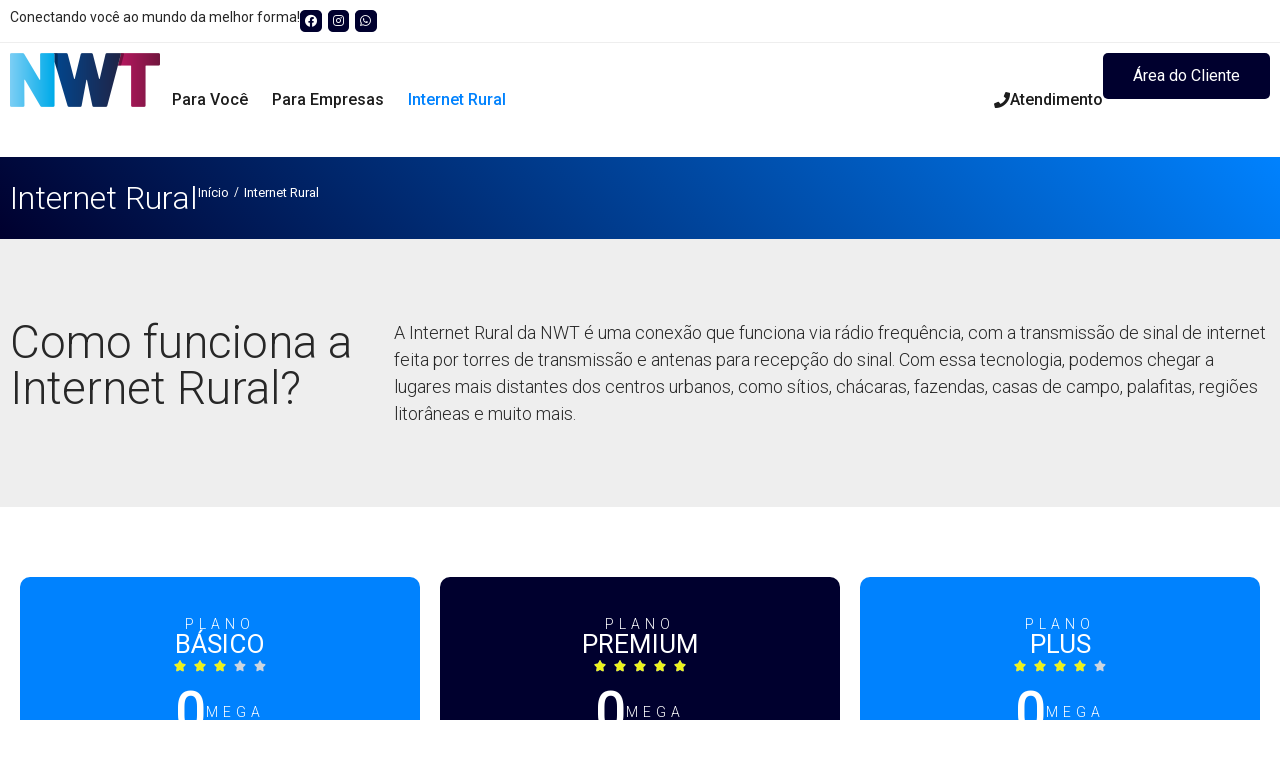

--- FILE ---
content_type: text/html; charset=UTF-8
request_url: https://nwt.net.br/internet-rural-a-radio/
body_size: 31604
content:
<!doctype html>
<html lang="pt-BR">
<head>
	<meta charset="UTF-8">
	<meta name="viewport" content="width=device-width, initial-scale=1">
	<link rel="profile" href="https://gmpg.org/xfn/11">
	<title>Internet Rural &#8211; NWT</title>
<meta name='robots' content='max-image-preview:large' />
<link rel="alternate" type="application/rss+xml" title="Feed para NWT &raquo;" href="https://nwt.net.br/feed/" />
<link rel="alternate" type="application/rss+xml" title="Feed de comentários para NWT &raquo;" href="https://nwt.net.br/comments/feed/" />
<link rel="alternate" title="oEmbed (JSON)" type="application/json+oembed" href="https://nwt.net.br/wp-json/oembed/1.0/embed?url=https%3A%2F%2Fnwt.net.br%2Finternet-rural-a-radio%2F" />
<link rel="alternate" title="oEmbed (XML)" type="text/xml+oembed" href="https://nwt.net.br/wp-json/oembed/1.0/embed?url=https%3A%2F%2Fnwt.net.br%2Finternet-rural-a-radio%2F&#038;format=xml" />
<style id='wp-img-auto-sizes-contain-inline-css'>
img:is([sizes=auto i],[sizes^="auto," i]){contain-intrinsic-size:3000px 1500px}
/*# sourceURL=wp-img-auto-sizes-contain-inline-css */
</style>
<style id='wp-emoji-styles-inline-css'>

	img.wp-smiley, img.emoji {
		display: inline !important;
		border: none !important;
		box-shadow: none !important;
		height: 1em !important;
		width: 1em !important;
		margin: 0 0.07em !important;
		vertical-align: -0.1em !important;
		background: none !important;
		padding: 0 !important;
	}
/*# sourceURL=wp-emoji-styles-inline-css */
</style>
<link rel='stylesheet' id='wp-block-library-css' href='https://nwt.net.br/wp-includes/css/dist/block-library/style.min.css?ver=6.9' media='all' />
<style id='global-styles-inline-css'>
:root{--wp--preset--aspect-ratio--square: 1;--wp--preset--aspect-ratio--4-3: 4/3;--wp--preset--aspect-ratio--3-4: 3/4;--wp--preset--aspect-ratio--3-2: 3/2;--wp--preset--aspect-ratio--2-3: 2/3;--wp--preset--aspect-ratio--16-9: 16/9;--wp--preset--aspect-ratio--9-16: 9/16;--wp--preset--color--black: #000000;--wp--preset--color--cyan-bluish-gray: #abb8c3;--wp--preset--color--white: #ffffff;--wp--preset--color--pale-pink: #f78da7;--wp--preset--color--vivid-red: #cf2e2e;--wp--preset--color--luminous-vivid-orange: #ff6900;--wp--preset--color--luminous-vivid-amber: #fcb900;--wp--preset--color--light-green-cyan: #7bdcb5;--wp--preset--color--vivid-green-cyan: #00d084;--wp--preset--color--pale-cyan-blue: #8ed1fc;--wp--preset--color--vivid-cyan-blue: #0693e3;--wp--preset--color--vivid-purple: #9b51e0;--wp--preset--gradient--vivid-cyan-blue-to-vivid-purple: linear-gradient(135deg,rgb(6,147,227) 0%,rgb(155,81,224) 100%);--wp--preset--gradient--light-green-cyan-to-vivid-green-cyan: linear-gradient(135deg,rgb(122,220,180) 0%,rgb(0,208,130) 100%);--wp--preset--gradient--luminous-vivid-amber-to-luminous-vivid-orange: linear-gradient(135deg,rgb(252,185,0) 0%,rgb(255,105,0) 100%);--wp--preset--gradient--luminous-vivid-orange-to-vivid-red: linear-gradient(135deg,rgb(255,105,0) 0%,rgb(207,46,46) 100%);--wp--preset--gradient--very-light-gray-to-cyan-bluish-gray: linear-gradient(135deg,rgb(238,238,238) 0%,rgb(169,184,195) 100%);--wp--preset--gradient--cool-to-warm-spectrum: linear-gradient(135deg,rgb(74,234,220) 0%,rgb(151,120,209) 20%,rgb(207,42,186) 40%,rgb(238,44,130) 60%,rgb(251,105,98) 80%,rgb(254,248,76) 100%);--wp--preset--gradient--blush-light-purple: linear-gradient(135deg,rgb(255,206,236) 0%,rgb(152,150,240) 100%);--wp--preset--gradient--blush-bordeaux: linear-gradient(135deg,rgb(254,205,165) 0%,rgb(254,45,45) 50%,rgb(107,0,62) 100%);--wp--preset--gradient--luminous-dusk: linear-gradient(135deg,rgb(255,203,112) 0%,rgb(199,81,192) 50%,rgb(65,88,208) 100%);--wp--preset--gradient--pale-ocean: linear-gradient(135deg,rgb(255,245,203) 0%,rgb(182,227,212) 50%,rgb(51,167,181) 100%);--wp--preset--gradient--electric-grass: linear-gradient(135deg,rgb(202,248,128) 0%,rgb(113,206,126) 100%);--wp--preset--gradient--midnight: linear-gradient(135deg,rgb(2,3,129) 0%,rgb(40,116,252) 100%);--wp--preset--font-size--small: 13px;--wp--preset--font-size--medium: 20px;--wp--preset--font-size--large: 36px;--wp--preset--font-size--x-large: 42px;--wp--preset--spacing--20: 0.44rem;--wp--preset--spacing--30: 0.67rem;--wp--preset--spacing--40: 1rem;--wp--preset--spacing--50: 1.5rem;--wp--preset--spacing--60: 2.25rem;--wp--preset--spacing--70: 3.38rem;--wp--preset--spacing--80: 5.06rem;--wp--preset--shadow--natural: 6px 6px 9px rgba(0, 0, 0, 0.2);--wp--preset--shadow--deep: 12px 12px 50px rgba(0, 0, 0, 0.4);--wp--preset--shadow--sharp: 6px 6px 0px rgba(0, 0, 0, 0.2);--wp--preset--shadow--outlined: 6px 6px 0px -3px rgb(255, 255, 255), 6px 6px rgb(0, 0, 0);--wp--preset--shadow--crisp: 6px 6px 0px rgb(0, 0, 0);}:where(.is-layout-flex){gap: 0.5em;}:where(.is-layout-grid){gap: 0.5em;}body .is-layout-flex{display: flex;}.is-layout-flex{flex-wrap: wrap;align-items: center;}.is-layout-flex > :is(*, div){margin: 0;}body .is-layout-grid{display: grid;}.is-layout-grid > :is(*, div){margin: 0;}:where(.wp-block-columns.is-layout-flex){gap: 2em;}:where(.wp-block-columns.is-layout-grid){gap: 2em;}:where(.wp-block-post-template.is-layout-flex){gap: 1.25em;}:where(.wp-block-post-template.is-layout-grid){gap: 1.25em;}.has-black-color{color: var(--wp--preset--color--black) !important;}.has-cyan-bluish-gray-color{color: var(--wp--preset--color--cyan-bluish-gray) !important;}.has-white-color{color: var(--wp--preset--color--white) !important;}.has-pale-pink-color{color: var(--wp--preset--color--pale-pink) !important;}.has-vivid-red-color{color: var(--wp--preset--color--vivid-red) !important;}.has-luminous-vivid-orange-color{color: var(--wp--preset--color--luminous-vivid-orange) !important;}.has-luminous-vivid-amber-color{color: var(--wp--preset--color--luminous-vivid-amber) !important;}.has-light-green-cyan-color{color: var(--wp--preset--color--light-green-cyan) !important;}.has-vivid-green-cyan-color{color: var(--wp--preset--color--vivid-green-cyan) !important;}.has-pale-cyan-blue-color{color: var(--wp--preset--color--pale-cyan-blue) !important;}.has-vivid-cyan-blue-color{color: var(--wp--preset--color--vivid-cyan-blue) !important;}.has-vivid-purple-color{color: var(--wp--preset--color--vivid-purple) !important;}.has-black-background-color{background-color: var(--wp--preset--color--black) !important;}.has-cyan-bluish-gray-background-color{background-color: var(--wp--preset--color--cyan-bluish-gray) !important;}.has-white-background-color{background-color: var(--wp--preset--color--white) !important;}.has-pale-pink-background-color{background-color: var(--wp--preset--color--pale-pink) !important;}.has-vivid-red-background-color{background-color: var(--wp--preset--color--vivid-red) !important;}.has-luminous-vivid-orange-background-color{background-color: var(--wp--preset--color--luminous-vivid-orange) !important;}.has-luminous-vivid-amber-background-color{background-color: var(--wp--preset--color--luminous-vivid-amber) !important;}.has-light-green-cyan-background-color{background-color: var(--wp--preset--color--light-green-cyan) !important;}.has-vivid-green-cyan-background-color{background-color: var(--wp--preset--color--vivid-green-cyan) !important;}.has-pale-cyan-blue-background-color{background-color: var(--wp--preset--color--pale-cyan-blue) !important;}.has-vivid-cyan-blue-background-color{background-color: var(--wp--preset--color--vivid-cyan-blue) !important;}.has-vivid-purple-background-color{background-color: var(--wp--preset--color--vivid-purple) !important;}.has-black-border-color{border-color: var(--wp--preset--color--black) !important;}.has-cyan-bluish-gray-border-color{border-color: var(--wp--preset--color--cyan-bluish-gray) !important;}.has-white-border-color{border-color: var(--wp--preset--color--white) !important;}.has-pale-pink-border-color{border-color: var(--wp--preset--color--pale-pink) !important;}.has-vivid-red-border-color{border-color: var(--wp--preset--color--vivid-red) !important;}.has-luminous-vivid-orange-border-color{border-color: var(--wp--preset--color--luminous-vivid-orange) !important;}.has-luminous-vivid-amber-border-color{border-color: var(--wp--preset--color--luminous-vivid-amber) !important;}.has-light-green-cyan-border-color{border-color: var(--wp--preset--color--light-green-cyan) !important;}.has-vivid-green-cyan-border-color{border-color: var(--wp--preset--color--vivid-green-cyan) !important;}.has-pale-cyan-blue-border-color{border-color: var(--wp--preset--color--pale-cyan-blue) !important;}.has-vivid-cyan-blue-border-color{border-color: var(--wp--preset--color--vivid-cyan-blue) !important;}.has-vivid-purple-border-color{border-color: var(--wp--preset--color--vivid-purple) !important;}.has-vivid-cyan-blue-to-vivid-purple-gradient-background{background: var(--wp--preset--gradient--vivid-cyan-blue-to-vivid-purple) !important;}.has-light-green-cyan-to-vivid-green-cyan-gradient-background{background: var(--wp--preset--gradient--light-green-cyan-to-vivid-green-cyan) !important;}.has-luminous-vivid-amber-to-luminous-vivid-orange-gradient-background{background: var(--wp--preset--gradient--luminous-vivid-amber-to-luminous-vivid-orange) !important;}.has-luminous-vivid-orange-to-vivid-red-gradient-background{background: var(--wp--preset--gradient--luminous-vivid-orange-to-vivid-red) !important;}.has-very-light-gray-to-cyan-bluish-gray-gradient-background{background: var(--wp--preset--gradient--very-light-gray-to-cyan-bluish-gray) !important;}.has-cool-to-warm-spectrum-gradient-background{background: var(--wp--preset--gradient--cool-to-warm-spectrum) !important;}.has-blush-light-purple-gradient-background{background: var(--wp--preset--gradient--blush-light-purple) !important;}.has-blush-bordeaux-gradient-background{background: var(--wp--preset--gradient--blush-bordeaux) !important;}.has-luminous-dusk-gradient-background{background: var(--wp--preset--gradient--luminous-dusk) !important;}.has-pale-ocean-gradient-background{background: var(--wp--preset--gradient--pale-ocean) !important;}.has-electric-grass-gradient-background{background: var(--wp--preset--gradient--electric-grass) !important;}.has-midnight-gradient-background{background: var(--wp--preset--gradient--midnight) !important;}.has-small-font-size{font-size: var(--wp--preset--font-size--small) !important;}.has-medium-font-size{font-size: var(--wp--preset--font-size--medium) !important;}.has-large-font-size{font-size: var(--wp--preset--font-size--large) !important;}.has-x-large-font-size{font-size: var(--wp--preset--font-size--x-large) !important;}
/*# sourceURL=global-styles-inline-css */
</style>

<style id='classic-theme-styles-inline-css'>
/*! This file is auto-generated */
.wp-block-button__link{color:#fff;background-color:#32373c;border-radius:9999px;box-shadow:none;text-decoration:none;padding:calc(.667em + 2px) calc(1.333em + 2px);font-size:1.125em}.wp-block-file__button{background:#32373c;color:#fff;text-decoration:none}
/*# sourceURL=/wp-includes/css/classic-themes.min.css */
</style>
<link rel='stylesheet' id='jet-engine-frontend-css' href='https://nwt.net.br/wp-content/plugins/jet-engine/assets/css/frontend.css?ver=3.2.3.2' media='all' />
<link rel='stylesheet' id='hello-elementor-css' href='https://nwt.net.br/wp-content/themes/hello-elementor/style.min.css?ver=2.8.1' media='all' />
<link rel='stylesheet' id='hello-elementor-theme-style-css' href='https://nwt.net.br/wp-content/themes/hello-elementor/theme.min.css?ver=2.8.1' media='all' />
<link rel='stylesheet' id='elementor-frontend-css' href='https://nwt.net.br/wp-content/plugins/elementor/assets/css/frontend-lite.min.css?ver=3.15.2' media='all' />
<link rel='stylesheet' id='elementor-post-6-css' href='https://nwt.net.br/wp-content/uploads/elementor/css/post-6.css?ver=1728990387' media='all' />
<link rel='stylesheet' id='jet-blocks-css' href='https://nwt.net.br/wp-content/uploads/elementor/css/custom-jet-blocks.css?ver=1.3.7' media='all' />
<link rel='stylesheet' id='jet-elements-css' href='https://nwt.net.br/wp-content/plugins/jet-elements/assets/css/jet-elements.css?ver=2.6.12.1' media='all' />
<link rel='stylesheet' id='jet-elements-skin-css' href='https://nwt.net.br/wp-content/plugins/jet-elements/assets/css/jet-elements-skin.css?ver=2.6.12.1' media='all' />
<link rel='stylesheet' id='elementor-icons-css' href='https://nwt.net.br/wp-content/plugins/elementor/assets/lib/eicons/css/elementor-icons.min.css?ver=5.21.0' media='all' />
<link rel='stylesheet' id='swiper-css' href='https://nwt.net.br/wp-content/plugins/elementor/assets/lib/swiper/css/swiper.min.css?ver=5.3.6' media='all' />
<link rel='stylesheet' id='elementor-pro-css' href='https://nwt.net.br/wp-content/plugins/elementor-pro/assets/css/frontend-lite.min.css?ver=3.15.1' media='all' />
<link rel='stylesheet' id='elementor-global-css' href='https://nwt.net.br/wp-content/uploads/elementor/css/global.css?ver=1728990389' media='all' />
<link rel='stylesheet' id='elementor-post-2325-css' href='https://nwt.net.br/wp-content/uploads/elementor/css/post-2325.css?ver=1728990404' media='all' />
<link rel='stylesheet' id='elementor-post-11-css' href='https://nwt.net.br/wp-content/uploads/elementor/css/post-11.css?ver=1728990391' media='all' />
<link rel='stylesheet' id='elementor-post-244-css' href='https://nwt.net.br/wp-content/uploads/elementor/css/post-244.css?ver=1759348318' media='all' />
<link rel='stylesheet' id='google-fonts-1-css' href='https://fonts.googleapis.com/css?family=Roboto%3A100%2C100italic%2C200%2C200italic%2C300%2C300italic%2C400%2C400italic%2C500%2C500italic%2C600%2C600italic%2C700%2C700italic%2C800%2C800italic%2C900%2C900italic&#038;display=auto&#038;ver=6.9' media='all' />
<link rel='stylesheet' id='elementor-icons-shared-0-css' href='https://nwt.net.br/wp-content/plugins/elementor/assets/lib/font-awesome/css/fontawesome.min.css?ver=5.15.3' media='all' />
<link rel='stylesheet' id='elementor-icons-fa-regular-css' href='https://nwt.net.br/wp-content/plugins/elementor/assets/lib/font-awesome/css/regular.min.css?ver=5.15.3' media='all' />
<link rel='stylesheet' id='elementor-icons-fa-brands-css' href='https://nwt.net.br/wp-content/plugins/elementor/assets/lib/font-awesome/css/brands.min.css?ver=5.15.3' media='all' />
<link rel='stylesheet' id='elementor-icons-fa-solid-css' href='https://nwt.net.br/wp-content/plugins/elementor/assets/lib/font-awesome/css/solid.min.css?ver=5.15.3' media='all' />
<link rel="preconnect" href="https://fonts.gstatic.com/" crossorigin><script src="https://nwt.net.br/wp-includes/js/jquery/jquery.min.js?ver=3.7.1" id="jquery-core-js"></script>
<script src="https://nwt.net.br/wp-includes/js/jquery/jquery-migrate.min.js?ver=3.4.1" id="jquery-migrate-js"></script>
<link rel="https://api.w.org/" href="https://nwt.net.br/wp-json/" /><link rel="alternate" title="JSON" type="application/json" href="https://nwt.net.br/wp-json/wp/v2/pages/2325" /><link rel="EditURI" type="application/rsd+xml" title="RSD" href="https://nwt.net.br/xmlrpc.php?rsd" />
<meta name="generator" content="WordPress 6.9" />
<link rel="canonical" href="https://nwt.net.br/internet-rural-a-radio/" />
<link rel='shortlink' href='https://nwt.net.br/?p=2325' />
<meta name="generator" content="Elementor 3.15.2; features: e_dom_optimization, e_optimized_assets_loading, e_optimized_css_loading, additional_custom_breakpoints; settings: css_print_method-external, google_font-enabled, font_display-auto">
<link rel="icon" href="https://nwt.net.br/wp-content/uploads/2023/08/cropped-favicon-nwt-32x32.png" sizes="32x32" />
<link rel="icon" href="https://nwt.net.br/wp-content/uploads/2023/08/cropped-favicon-nwt-192x192.png" sizes="192x192" />
<link rel="apple-touch-icon" href="https://nwt.net.br/wp-content/uploads/2023/08/cropped-favicon-nwt-180x180.png" />
<meta name="msapplication-TileImage" content="https://nwt.net.br/wp-content/uploads/2023/08/cropped-favicon-nwt-270x270.png" />
<style id="wpforms-css-vars-root">
				:root {
					--wpforms-field-border-radius: 3px;
--wpforms-field-background-color: #ffffff;
--wpforms-field-border-color: rgba( 0, 0, 0, 0.25 );
--wpforms-field-text-color: rgba( 0, 0, 0, 0.7 );
--wpforms-label-color: rgba( 0, 0, 0, 0.85 );
--wpforms-label-sublabel-color: rgba( 0, 0, 0, 0.55 );
--wpforms-label-error-color: #d63637;
--wpforms-button-border-radius: 3px;
--wpforms-button-background-color: #066aab;
--wpforms-button-text-color: #ffffff;
--wpforms-field-size-input-height: 43px;
--wpforms-field-size-input-spacing: 15px;
--wpforms-field-size-font-size: 16px;
--wpforms-field-size-line-height: 19px;
--wpforms-field-size-padding-h: 14px;
--wpforms-field-size-checkbox-size: 16px;
--wpforms-field-size-sublabel-spacing: 5px;
--wpforms-field-size-icon-size: 1;
--wpforms-label-size-font-size: 16px;
--wpforms-label-size-line-height: 19px;
--wpforms-label-size-sublabel-font-size: 14px;
--wpforms-label-size-sublabel-line-height: 17px;
--wpforms-button-size-font-size: 17px;
--wpforms-button-size-height: 41px;
--wpforms-button-size-padding-h: 15px;
--wpforms-button-size-margin-top: 10px;

				}
			</style><link rel='stylesheet' id='elementor-post-2190-css' href='https://nwt.net.br/wp-content/uploads/elementor/css/post-2190.css?ver=1728990390' media='all' />
<link rel='stylesheet' id='e-animations-css' href='https://nwt.net.br/wp-content/plugins/elementor/assets/lib/animations/animations.min.css?ver=3.15.2' media='all' />
</head>
<body class="wp-singular page-template-default page page-id-2325 wp-custom-logo wp-theme-hello-elementor elementor-default elementor-template-full-width elementor-kit-6 elementor-page elementor-page-2325">


<a class="skip-link screen-reader-text" href="#content">Pular para o conteúdo</a>

		<div data-elementor-type="header" data-elementor-id="11" class="elementor elementor-11 elementor-location-header" data-elementor-post-type="elementor_library">
						<div class="elementor-element elementor-element-0d9841d elementor-hidden-tablet elementor-hidden-mobile e-flex e-con-boxed e-con" data-id="0d9841d" data-element_type="container" data-settings="{&quot;jet_parallax_layout_list&quot;:[],&quot;content_width&quot;:&quot;boxed&quot;}">
					<div class="e-con-inner">
		<div class="elementor-element elementor-element-f14db53 e-con-full e-flex e-con" data-id="f14db53" data-element_type="container" data-settings="{&quot;content_width&quot;:&quot;full&quot;,&quot;jet_parallax_layout_list&quot;:[]}">
				<div class="elementor-element elementor-element-440b066 elementor-widget elementor-widget-heading" data-id="440b066" data-element_type="widget" data-widget_type="heading.default">
				<div class="elementor-widget-container">
			<style>/*! elementor - v3.15.0 - 09-08-2023 */
.elementor-heading-title{padding:0;margin:0;line-height:1}.elementor-widget-heading .elementor-heading-title[class*=elementor-size-]>a{color:inherit;font-size:inherit;line-height:inherit}.elementor-widget-heading .elementor-heading-title.elementor-size-small{font-size:15px}.elementor-widget-heading .elementor-heading-title.elementor-size-medium{font-size:19px}.elementor-widget-heading .elementor-heading-title.elementor-size-large{font-size:29px}.elementor-widget-heading .elementor-heading-title.elementor-size-xl{font-size:39px}.elementor-widget-heading .elementor-heading-title.elementor-size-xxl{font-size:59px}</style><div class="elementor-heading-title elementor-size-default">Conectando você ao mundo da melhor forma!</div>		</div>
				</div>
				<div class="elementor-element elementor-element-75b0246 elementor-shape-rounded elementor-grid-0 e-grid-align-center elementor-widget elementor-widget-social-icons" data-id="75b0246" data-element_type="widget" data-widget_type="social-icons.default">
				<div class="elementor-widget-container">
			<style>/*! elementor - v3.15.0 - 09-08-2023 */
.elementor-widget-social-icons.elementor-grid-0 .elementor-widget-container,.elementor-widget-social-icons.elementor-grid-mobile-0 .elementor-widget-container,.elementor-widget-social-icons.elementor-grid-tablet-0 .elementor-widget-container{line-height:1;font-size:0}.elementor-widget-social-icons:not(.elementor-grid-0):not(.elementor-grid-tablet-0):not(.elementor-grid-mobile-0) .elementor-grid{display:inline-grid}.elementor-widget-social-icons .elementor-grid{grid-column-gap:var(--grid-column-gap,5px);grid-row-gap:var(--grid-row-gap,5px);grid-template-columns:var(--grid-template-columns);justify-content:var(--justify-content,center);justify-items:var(--justify-content,center)}.elementor-icon.elementor-social-icon{font-size:var(--icon-size,25px);line-height:var(--icon-size,25px);width:calc(var(--icon-size, 25px) + (2 * var(--icon-padding, .5em)));height:calc(var(--icon-size, 25px) + (2 * var(--icon-padding, .5em)))}.elementor-social-icon{--e-social-icon-icon-color:#fff;display:inline-flex;background-color:#69727d;align-items:center;justify-content:center;text-align:center;cursor:pointer}.elementor-social-icon i{color:var(--e-social-icon-icon-color)}.elementor-social-icon svg{fill:var(--e-social-icon-icon-color)}.elementor-social-icon:last-child{margin:0}.elementor-social-icon:hover{opacity:.9;color:#fff}.elementor-social-icon-android{background-color:#a4c639}.elementor-social-icon-apple{background-color:#999}.elementor-social-icon-behance{background-color:#1769ff}.elementor-social-icon-bitbucket{background-color:#205081}.elementor-social-icon-codepen{background-color:#000}.elementor-social-icon-delicious{background-color:#39f}.elementor-social-icon-deviantart{background-color:#05cc47}.elementor-social-icon-digg{background-color:#005be2}.elementor-social-icon-dribbble{background-color:#ea4c89}.elementor-social-icon-elementor{background-color:#d30c5c}.elementor-social-icon-envelope{background-color:#ea4335}.elementor-social-icon-facebook,.elementor-social-icon-facebook-f{background-color:#3b5998}.elementor-social-icon-flickr{background-color:#0063dc}.elementor-social-icon-foursquare{background-color:#2d5be3}.elementor-social-icon-free-code-camp,.elementor-social-icon-freecodecamp{background-color:#006400}.elementor-social-icon-github{background-color:#333}.elementor-social-icon-gitlab{background-color:#e24329}.elementor-social-icon-globe{background-color:#69727d}.elementor-social-icon-google-plus,.elementor-social-icon-google-plus-g{background-color:#dd4b39}.elementor-social-icon-houzz{background-color:#7ac142}.elementor-social-icon-instagram{background-color:#262626}.elementor-social-icon-jsfiddle{background-color:#487aa2}.elementor-social-icon-link{background-color:#818a91}.elementor-social-icon-linkedin,.elementor-social-icon-linkedin-in{background-color:#0077b5}.elementor-social-icon-medium{background-color:#00ab6b}.elementor-social-icon-meetup{background-color:#ec1c40}.elementor-social-icon-mixcloud{background-color:#273a4b}.elementor-social-icon-odnoklassniki{background-color:#f4731c}.elementor-social-icon-pinterest{background-color:#bd081c}.elementor-social-icon-product-hunt{background-color:#da552f}.elementor-social-icon-reddit{background-color:#ff4500}.elementor-social-icon-rss{background-color:#f26522}.elementor-social-icon-shopping-cart{background-color:#4caf50}.elementor-social-icon-skype{background-color:#00aff0}.elementor-social-icon-slideshare{background-color:#0077b5}.elementor-social-icon-snapchat{background-color:#fffc00}.elementor-social-icon-soundcloud{background-color:#f80}.elementor-social-icon-spotify{background-color:#2ebd59}.elementor-social-icon-stack-overflow{background-color:#fe7a15}.elementor-social-icon-steam{background-color:#00adee}.elementor-social-icon-stumbleupon{background-color:#eb4924}.elementor-social-icon-telegram{background-color:#2ca5e0}.elementor-social-icon-thumb-tack{background-color:#1aa1d8}.elementor-social-icon-tripadvisor{background-color:#589442}.elementor-social-icon-tumblr{background-color:#35465c}.elementor-social-icon-twitch{background-color:#6441a5}.elementor-social-icon-twitter{background-color:#1da1f2}.elementor-social-icon-viber{background-color:#665cac}.elementor-social-icon-vimeo{background-color:#1ab7ea}.elementor-social-icon-vk{background-color:#45668e}.elementor-social-icon-weibo{background-color:#dd2430}.elementor-social-icon-weixin{background-color:#31a918}.elementor-social-icon-whatsapp{background-color:#25d366}.elementor-social-icon-wordpress{background-color:#21759b}.elementor-social-icon-xing{background-color:#026466}.elementor-social-icon-yelp{background-color:#af0606}.elementor-social-icon-youtube{background-color:#cd201f}.elementor-social-icon-500px{background-color:#0099e5}.elementor-shape-rounded .elementor-icon.elementor-social-icon{border-radius:10%}.elementor-shape-circle .elementor-icon.elementor-social-icon{border-radius:50%}</style>		<div class="elementor-social-icons-wrapper elementor-grid">
							<span class="elementor-grid-item">
					<a class="elementor-icon elementor-social-icon elementor-social-icon-facebook elementor-repeater-item-5fc0bd8" href="https://www.facebook.com/share/1CKs2TdRg2/" target="_blank">
						<span class="elementor-screen-only">Facebook</span>
						<i class="fab fa-facebook"></i>					</a>
				</span>
							<span class="elementor-grid-item">
					<a class="elementor-icon elementor-social-icon elementor-social-icon-instagram elementor-repeater-item-f4868fa" href="https://www.instagram.com/nwtoficial/" target="_blank">
						<span class="elementor-screen-only">Instagram</span>
						<i class="fab fa-instagram"></i>					</a>
				</span>
							<span class="elementor-grid-item">
					<a class="elementor-icon elementor-social-icon elementor-social-icon-whatsapp elementor-repeater-item-7d360d8" href="https://api.whatsapp.com/send?phone=552740629035&#038;text=Quero%20conhecer%20os%20novos%20planos" target="_blank">
						<span class="elementor-screen-only">Whatsapp</span>
						<i class="fab fa-whatsapp"></i>					</a>
				</span>
					</div>
				</div>
				</div>
				</div>
					</div>
				</div>
		<div class="elementor-element elementor-element-6cc1c28 elementor-hidden-tablet elementor-hidden-mobile e-flex e-con-boxed e-con" data-id="6cc1c28" data-element_type="container" data-settings="{&quot;jet_parallax_layout_list&quot;:[],&quot;content_width&quot;:&quot;boxed&quot;}">
					<div class="e-con-inner">
		<div class="elementor-element elementor-element-bde5da5 e-con-full e-flex e-con" data-id="bde5da5" data-element_type="container" data-settings="{&quot;content_width&quot;:&quot;full&quot;,&quot;jet_parallax_layout_list&quot;:[]}">
				<div class="elementor-element elementor-element-4093523 elementor-widget__width-auto elementor-widget elementor-widget-image" data-id="4093523" data-element_type="widget" data-widget_type="image.default">
				<div class="elementor-widget-container">
			<style>/*! elementor - v3.15.0 - 09-08-2023 */
.elementor-widget-image{text-align:center}.elementor-widget-image a{display:inline-block}.elementor-widget-image a img[src$=".svg"]{width:48px}.elementor-widget-image img{vertical-align:middle;display:inline-block}</style>													<a href="https://nwt.net.br">
							<img width="150" height="54" src="https://nwt.net.br/wp-content/uploads/2022/07/nwt-logo-2.png" class="attachment-full size-full wp-image-17" alt="" />								</a>
															</div>
				</div>
				<div class="elementor-element elementor-element-a5ce022 e-full_width e-n-menu-layout-horizontal e-n-menu-tablet elementor-widget elementor-widget-n-menu" data-id="a5ce022" data-element_type="widget" data-settings="{&quot;menu_items&quot;:[{&quot;item_title&quot;:&quot;Para Voc\u00ea&quot;,&quot;_id&quot;:&quot;d2f63b2&quot;,&quot;item_dropdown_content&quot;:&quot;yes&quot;,&quot;item_link&quot;:{&quot;url&quot;:&quot;&quot;,&quot;is_external&quot;:&quot;&quot;,&quot;nofollow&quot;:&quot;&quot;,&quot;custom_attributes&quot;:&quot;&quot;},&quot;item_icon&quot;:{&quot;value&quot;:&quot;&quot;,&quot;library&quot;:&quot;&quot;},&quot;item_icon_active&quot;:null,&quot;element_id&quot;:&quot;&quot;},{&quot;item_title&quot;:&quot;Para Empresas&quot;,&quot;item_dropdown_content&quot;:&quot;yes&quot;,&quot;_id&quot;:&quot;0b65a44&quot;,&quot;item_link&quot;:{&quot;url&quot;:&quot;&quot;,&quot;is_external&quot;:&quot;&quot;,&quot;nofollow&quot;:&quot;&quot;,&quot;custom_attributes&quot;:&quot;&quot;},&quot;item_icon&quot;:{&quot;value&quot;:&quot;&quot;,&quot;library&quot;:&quot;&quot;},&quot;item_icon_active&quot;:null,&quot;element_id&quot;:&quot;&quot;},{&quot;item_title&quot;:&quot;Internet Rural&quot;,&quot;item_dropdown_content&quot;:&quot;&quot;,&quot;item_link&quot;:{&quot;url&quot;:&quot;https:\/\/nwt.net.br\/internet-rural-a-radio\/&quot;,&quot;is_external&quot;:&quot;&quot;,&quot;nofollow&quot;:&quot;&quot;,&quot;custom_attributes&quot;:&quot;&quot;},&quot;_id&quot;:&quot;a5dc8db&quot;,&quot;item_icon&quot;:{&quot;value&quot;:&quot;&quot;,&quot;library&quot;:&quot;&quot;},&quot;item_icon_active&quot;:null,&quot;element_id&quot;:&quot;&quot;}],&quot;open_animation&quot;:&quot;fadeIn&quot;,&quot;menu_item_title_distance_from_content&quot;:{&quot;unit&quot;:&quot;px&quot;,&quot;size&quot;:&quot;&quot;,&quot;sizes&quot;:[]},&quot;menu_toggle_icon_hover_animation&quot;:&quot;grow&quot;,&quot;content_width&quot;:&quot;full_width&quot;,&quot;item_layout&quot;:&quot;horizontal&quot;,&quot;open_on&quot;:&quot;hover&quot;,&quot;breakpoint_selector&quot;:&quot;tablet&quot;,&quot;menu_item_title_distance_from_content_tablet&quot;:{&quot;unit&quot;:&quot;px&quot;,&quot;size&quot;:&quot;&quot;,&quot;sizes&quot;:[]},&quot;menu_item_title_distance_from_content_mobile&quot;:{&quot;unit&quot;:&quot;px&quot;,&quot;size&quot;:&quot;&quot;,&quot;sizes&quot;:[]}}" data-widget_type="mega-menu.default">
				<div class="elementor-widget-container">
			<link rel="stylesheet" href="https://nwt.net.br/wp-content/plugins/elementor-pro/assets/css/widget-mega-menu.min.css">		<nav class="e-n-menu">
					<div class="e-n-menu-toggle elementor-animation-grow" role="button" aria-label="Alternar menu">
						<span class="e-n-menu-toggle-icon e-open">
				<i class="eicon-menu-bar"></i>			</span>
						<span class="e-n-menu-toggle-icon e-close">
				<i class="eicon-close"></i>			</span>

			<span class="elementor-screen-only">Menu</span>
		</div>
					<div class="e-n-menu-items-heading">
							<div id="e-n-menu-item-title-1731" class="e-n-menu-item-title e-normal" aria-selected="true" data-tab="1" role="tab" tabindex="0" aria-controls="e-n-tab-content-1731" aria-expanded="false" >
				<div class="e-n-menu-item-title-container">										<span class="e-n-menu-item-title-text" >
						Para Você					</span>

									<span class="e-n-menu-item-icon">
						<span class="e-n-menu-item-icon-opened" ></span>
						<span class="e-n-menu-item-icon-closed"></span>
					</span>
								</div>
			</div>
					<div id="e-n-menu-item-title-1732" class="e-n-menu-item-title e-normal" aria-selected="false" data-tab="2" role="tab" tabindex="-1" aria-controls="e-n-tab-content-1732" aria-expanded="false" >
				<div class="e-n-menu-item-title-container">										<span class="e-n-menu-item-title-text" >
						Para Empresas					</span>

									<span class="e-n-menu-item-icon">
						<span class="e-n-menu-item-icon-opened" ></span>
						<span class="e-n-menu-item-icon-closed"></span>
					</span>
								</div>
			</div>
					<div id="e-n-menu-item-title-1733" class="e-n-menu-item-title e-normal e-current" aria-selected="false" data-tab="3" role="tab" tabindex="-1" aria-controls="e-n-tab-content-1733" aria-expanded="false" >
				<a class="e-n-menu-item-title-container e-link" href="https://nwt.net.br/internet-rural-a-radio/" aria-current="page">										<span class="e-n-menu-item-title-text" >
						Internet Rural					</span>

								</a>
			</div>
					</div>
			<div class="e-n-menu-items-content" aria-orientation="vertical">
							<div id="e-n-menu-item-title-1731" class="e-n-menu-item-title e-collapse" aria-selected="true" data-tab="1" role="tab" tabindex="0" aria-controls="e-n-tab-content-1731" aria-expanded="false" >
				<div class="e-n-menu-item-title-container">										<span class="e-n-menu-item-title-text" >
						Para Você					</span>

									<span class="e-n-menu-item-icon">
						<span class="e-n-menu-item-icon-opened" ></span>
						<span class="e-n-menu-item-icon-closed"></span>
					</span>
								</div>
			</div>
		<div data-content="1" class="elementor-element elementor-element-1214072 e-flex e-con-boxed e-con" data-id="1214072" data-element_type="container" data-settings="{&quot;background_background&quot;:&quot;gradient&quot;,&quot;jet_parallax_layout_list&quot;:[],&quot;content_width&quot;:&quot;boxed&quot;}">
					<div class="e-con-inner">
		<div data-content="1" class="elementor-element elementor-element-eb58027 e-con-full animated-fast e-flex elementor-invisible e-con" data-id="eb58027" data-element_type="container" data-settings="{&quot;content_width&quot;:&quot;full&quot;,&quot;animation&quot;:&quot;fadeInRight&quot;,&quot;jet_parallax_layout_list&quot;:[]}">
				<div class="elementor-element elementor-element-789b8eb elementor-widget elementor-widget-heading" data-id="789b8eb" data-element_type="widget" data-widget_type="heading.default">
				<div class="elementor-widget-container">
			<div class="elementor-heading-title elementor-size-default">Muito mais para você!</div>		</div>
				</div>
				<div class="elementor-element elementor-element-5e98221 elementor-nav-menu--dropdown-none elementor-widget elementor-widget-nav-menu" data-id="5e98221" data-element_type="widget" data-settings="{&quot;layout&quot;:&quot;vertical&quot;,&quot;submenu_icon&quot;:{&quot;value&quot;:&quot;&lt;i class=\&quot;\&quot;&gt;&lt;\/i&gt;&quot;,&quot;library&quot;:&quot;&quot;}}" data-widget_type="nav-menu.default">
				<div class="elementor-widget-container">
			<link rel="stylesheet" href="https://nwt.net.br/wp-content/plugins/elementor-pro/assets/css/widget-nav-menu.min.css">			<nav class="elementor-nav-menu--main elementor-nav-menu__container elementor-nav-menu--layout-vertical e--pointer-none">
				<ul id="menu-1-5e98221" class="elementor-nav-menu sm-vertical"><li class="menu-item menu-item-type-post_type menu-item-object-page menu-item-1986"><a href="https://nwt.net.br/planos-residenciais/" class="elementor-item">Planos Residenciais</a></li>
<li class="menu-item menu-item-type-post_type menu-item-object-page menu-item-2388"><a href="https://nwt.net.br/promocoes/" class="elementor-item">Promoções</a></li>
<li class="menu-item menu-item-type-custom menu-item-object-custom menu-item-1793"><a href="https://nwt.net.br/planos-residenciais/#beneficios" class="elementor-item elementor-item-anchor">Benefícios</a></li>
<li class="menu-item menu-item-type-post_type menu-item-object-page menu-item-2038"><a href="https://nwt.net.br/perguntas-frequentes/" class="elementor-item">FAQ</a></li>
</ul>			</nav>
						<nav class="elementor-nav-menu--dropdown elementor-nav-menu__container" aria-hidden="true">
				<ul id="menu-2-5e98221" class="elementor-nav-menu sm-vertical"><li class="menu-item menu-item-type-post_type menu-item-object-page menu-item-1986"><a href="https://nwt.net.br/planos-residenciais/" class="elementor-item" tabindex="-1">Planos Residenciais</a></li>
<li class="menu-item menu-item-type-post_type menu-item-object-page menu-item-2388"><a href="https://nwt.net.br/promocoes/" class="elementor-item" tabindex="-1">Promoções</a></li>
<li class="menu-item menu-item-type-custom menu-item-object-custom menu-item-1793"><a href="https://nwt.net.br/planos-residenciais/#beneficios" class="elementor-item elementor-item-anchor" tabindex="-1">Benefícios</a></li>
<li class="menu-item menu-item-type-post_type menu-item-object-page menu-item-2038"><a href="https://nwt.net.br/perguntas-frequentes/" class="elementor-item" tabindex="-1">FAQ</a></li>
</ul>			</nav>
				</div>
				</div>
				</div>
		<div data-content="1" class="elementor-element elementor-element-fd17541 e-con-full animated-fast e-flex elementor-invisible e-con" data-id="fd17541" data-element_type="container" data-settings="{&quot;content_width&quot;:&quot;full&quot;,&quot;animation&quot;:&quot;fadeInRight&quot;,&quot;jet_parallax_layout_list&quot;:[]}">
				<div class="elementor-element elementor-element-23da263 elementor-widget elementor-widget-image" data-id="23da263" data-element_type="widget" data-widget_type="image.default">
				<div class="elementor-widget-container">
															<img src="https://nwt.net.br/wp-content/uploads/elementor/thumbs/DEEZER-qb3v0l6hwq3hg9zay7wwntbto09krwkzd6xp8kezyk.jpg" title="DEEZER" alt="DEEZER" loading="lazy" />															</div>
				</div>
				</div>
					</div>
				</div>
					<div id="e-n-menu-item-title-1732" class="e-n-menu-item-title e-collapse" aria-selected="false" data-tab="2" role="tab" tabindex="-1" aria-controls="e-n-tab-content-1732" aria-expanded="false" >
				<div class="e-n-menu-item-title-container">										<span class="e-n-menu-item-title-text" >
						Para Empresas					</span>

									<span class="e-n-menu-item-icon">
						<span class="e-n-menu-item-icon-opened" ></span>
						<span class="e-n-menu-item-icon-closed"></span>
					</span>
								</div>
			</div>
		<div data-content="2" class="elementor-element elementor-element-2b92ddd e-flex e-con-boxed e-con" data-id="2b92ddd" data-element_type="container" data-settings="{&quot;background_background&quot;:&quot;gradient&quot;,&quot;jet_parallax_layout_list&quot;:[],&quot;content_width&quot;:&quot;boxed&quot;}">
					<div class="e-con-inner">
		<div data-content="2" class="elementor-element elementor-element-157bdde e-con-full animated-fast e-flex elementor-invisible e-con" data-id="157bdde" data-element_type="container" data-settings="{&quot;content_width&quot;:&quot;full&quot;,&quot;animation&quot;:&quot;fadeInRight&quot;,&quot;jet_parallax_layout_list&quot;:[]}">
				<div class="elementor-element elementor-element-6915fdd elementor-widget elementor-widget-heading" data-id="6915fdd" data-element_type="widget" data-widget_type="heading.default">
				<div class="elementor-widget-container">
			<div class="elementor-heading-title elementor-size-default">Internet</div>		</div>
				</div>
				<div class="elementor-element elementor-element-0ac81e6 elementor-nav-menu--dropdown-none elementor-widget elementor-widget-nav-menu" data-id="0ac81e6" data-element_type="widget" data-settings="{&quot;layout&quot;:&quot;vertical&quot;,&quot;submenu_icon&quot;:{&quot;value&quot;:&quot;&lt;i class=\&quot;\&quot;&gt;&lt;\/i&gt;&quot;,&quot;library&quot;:&quot;&quot;}}" data-widget_type="nav-menu.default">
				<div class="elementor-widget-container">
						<nav class="elementor-nav-menu--main elementor-nav-menu__container elementor-nav-menu--layout-vertical e--pointer-none">
				<ul id="menu-1-0ac81e6" class="elementor-nav-menu sm-vertical"><li class="menu-item menu-item-type-post_type menu-item-object-page menu-item-2232"><a href="https://nwt.net.br/planos-comerciais/" class="elementor-item">Planos Comerciais</a></li>
<li class="menu-item menu-item-type-post_type menu-item-object-page menu-item-2413"><a href="https://nwt.net.br/planos-corporativos/" class="elementor-item">Planos Corporativos</a></li>
</ul>			</nav>
						<nav class="elementor-nav-menu--dropdown elementor-nav-menu__container" aria-hidden="true">
				<ul id="menu-2-0ac81e6" class="elementor-nav-menu sm-vertical"><li class="menu-item menu-item-type-post_type menu-item-object-page menu-item-2232"><a href="https://nwt.net.br/planos-comerciais/" class="elementor-item" tabindex="-1">Planos Comerciais</a></li>
<li class="menu-item menu-item-type-post_type menu-item-object-page menu-item-2413"><a href="https://nwt.net.br/planos-corporativos/" class="elementor-item" tabindex="-1">Planos Corporativos</a></li>
</ul>			</nav>
				</div>
				</div>
				</div>
		<div data-content="2" class="elementor-element elementor-element-c2e5ac0 e-con-full animated-fast e-flex elementor-invisible e-con" data-id="c2e5ac0" data-element_type="container" data-settings="{&quot;content_width&quot;:&quot;full&quot;,&quot;animation&quot;:&quot;fadeInRight&quot;,&quot;jet_parallax_layout_list&quot;:[]}">
				<div class="elementor-element elementor-element-58cc646 elementor-widget elementor-widget-heading" data-id="58cc646" data-element_type="widget" data-widget_type="heading.default">
				<div class="elementor-widget-container">
			<div class="elementor-heading-title elementor-size-default">Telefonia</div>		</div>
				</div>
				<div class="elementor-element elementor-element-8dbaf22 elementor-nav-menu--dropdown-none elementor-widget elementor-widget-nav-menu" data-id="8dbaf22" data-element_type="widget" data-settings="{&quot;layout&quot;:&quot;vertical&quot;,&quot;submenu_icon&quot;:{&quot;value&quot;:&quot;&lt;i class=\&quot;\&quot;&gt;&lt;\/i&gt;&quot;,&quot;library&quot;:&quot;&quot;}}" data-widget_type="nav-menu.default">
				<div class="elementor-widget-container">
						<nav class="elementor-nav-menu--main elementor-nav-menu__container elementor-nav-menu--layout-vertical e--pointer-none">
				<ul id="menu-1-8dbaf22" class="elementor-nav-menu sm-vertical"><li class="menu-item menu-item-type-post_type menu-item-object-page menu-item-2473"><a href="https://nwt.net.br/internet-rural/" class="elementor-item">Planos Telefonia</a></li>
</ul>			</nav>
						<nav class="elementor-nav-menu--dropdown elementor-nav-menu__container" aria-hidden="true">
				<ul id="menu-2-8dbaf22" class="elementor-nav-menu sm-vertical"><li class="menu-item menu-item-type-post_type menu-item-object-page menu-item-2473"><a href="https://nwt.net.br/internet-rural/" class="elementor-item" tabindex="-1">Planos Telefonia</a></li>
</ul>			</nav>
				</div>
				</div>
				</div>
		<div data-content="2" class="elementor-element elementor-element-780a255 e-con-full animated-fast e-flex elementor-invisible e-con" data-id="780a255" data-element_type="container" data-settings="{&quot;content_width&quot;:&quot;full&quot;,&quot;animation&quot;:&quot;fadeInRight&quot;,&quot;jet_parallax_layout_list&quot;:[]}">
		<div data-content="2" class="elementor-element elementor-element-1ae8d74 e-flex e-con-boxed e-con" data-id="1ae8d74" data-element_type="container" data-settings="{&quot;jet_parallax_layout_list&quot;:[],&quot;content_width&quot;:&quot;boxed&quot;}">
					<div class="e-con-inner">
				<div class="elementor-element elementor-element-07975a3 elementor-widget__width-auto elementor-widget elementor-widget-heading" data-id="07975a3" data-element_type="widget" data-widget_type="heading.default">
				<div class="elementor-widget-container">
			<div class="elementor-heading-title elementor-size-default">Soluções em T.I.</div>		</div>
				</div>
				<div class="elementor-element elementor-element-7e8b95a elementor-align-left elementor-widget elementor-widget-button" data-id="7e8b95a" data-element_type="widget" data-widget_type="button.default">
				<div class="elementor-widget-container">
					<div class="elementor-button-wrapper">
			<a class="elementor-button elementor-button-link elementor-size-sm" href="/servicos">
						<span class="elementor-button-content-wrapper">
						<span class="elementor-button-text">Ver todos</span>
		</span>
					</a>
		</div>
				</div>
				</div>
					</div>
				</div>
				<div class="elementor-element elementor-element-65eea4f elementor-nav-menu--dropdown-none elementor-widget__width-inherit elementor-widget elementor-widget-nav-menu" data-id="65eea4f" data-element_type="widget" data-settings="{&quot;layout&quot;:&quot;vertical&quot;,&quot;submenu_icon&quot;:{&quot;value&quot;:&quot;&lt;i class=\&quot;\&quot;&gt;&lt;\/i&gt;&quot;,&quot;library&quot;:&quot;&quot;}}" data-widget_type="nav-menu.default">
				<div class="elementor-widget-container">
						<nav class="elementor-nav-menu--main elementor-nav-menu__container elementor-nav-menu--layout-vertical e--pointer-none">
				<ul id="menu-1-65eea4f" class="elementor-nav-menu sm-vertical"><li class="menu-item menu-item-type-post_type menu-item-object-servicos menu-item-2514"><a href="https://nwt.net.br/servicos/backup-em-nuvem/" class="elementor-item">Backup em Nuvem</a></li>
<li class="menu-item menu-item-type-post_type menu-item-object-servicos menu-item-2515"><a href="https://nwt.net.br/servicos/colocation/" class="elementor-item">Colocation</a></li>
<li class="menu-item menu-item-type-post_type menu-item-object-servicos menu-item-2516"><a href="https://nwt.net.br/servicos/dupla-abordagem-de-link-internet/" class="elementor-item">Dupla Abordagem de Link Internet</a></li>
<li class="menu-item menu-item-type-post_type menu-item-object-servicos menu-item-2517"><a href="https://nwt.net.br/servicos/firewall-utm/" class="elementor-item">Firewall UTM</a></li>
<li class="menu-item menu-item-type-post_type menu-item-object-servicos menu-item-2518"><a href="https://nwt.net.br/servicos/internet-fibra-optica/" class="elementor-item">Internet Fibra Óptica</a></li>
<li class="menu-item menu-item-type-post_type menu-item-object-servicos menu-item-2519"><a href="https://nwt.net.br/servicos/omnichannel/" class="elementor-item">Lan to Lan</a></li>
<li class="menu-item menu-item-type-post_type menu-item-object-servicos menu-item-2520"><a href="https://nwt.net.br/servicos/pabx/" class="elementor-item">Link Dedicado</a></li>
<li class="menu-item menu-item-type-post_type menu-item-object-servicos menu-item-2521"><a href="https://nwt.net.br/servicos/pabx-2/" class="elementor-item">PABX</a></li>
<li class="menu-item menu-item-type-post_type menu-item-object-servicos menu-item-2522"><a href="https://nwt.net.br/servicos/pabx-em-nuvem/" class="elementor-item">PABX em Nuvem</a></li>
<li class="menu-item menu-item-type-post_type menu-item-object-servicos menu-item-2523"><a href="https://nwt.net.br/servicos/servicos-em-nuvem/" class="elementor-item">Serviços em Nuvem</a></li>
<li class="menu-item menu-item-type-post_type menu-item-object-servicos menu-item-2524"><a href="https://nwt.net.br/servicos/telefonia-ip/" class="elementor-item">Telefonia IP</a></li>
</ul>			</nav>
						<nav class="elementor-nav-menu--dropdown elementor-nav-menu__container" aria-hidden="true">
				<ul id="menu-2-65eea4f" class="elementor-nav-menu sm-vertical"><li class="menu-item menu-item-type-post_type menu-item-object-servicos menu-item-2514"><a href="https://nwt.net.br/servicos/backup-em-nuvem/" class="elementor-item" tabindex="-1">Backup em Nuvem</a></li>
<li class="menu-item menu-item-type-post_type menu-item-object-servicos menu-item-2515"><a href="https://nwt.net.br/servicos/colocation/" class="elementor-item" tabindex="-1">Colocation</a></li>
<li class="menu-item menu-item-type-post_type menu-item-object-servicos menu-item-2516"><a href="https://nwt.net.br/servicos/dupla-abordagem-de-link-internet/" class="elementor-item" tabindex="-1">Dupla Abordagem de Link Internet</a></li>
<li class="menu-item menu-item-type-post_type menu-item-object-servicos menu-item-2517"><a href="https://nwt.net.br/servicos/firewall-utm/" class="elementor-item" tabindex="-1">Firewall UTM</a></li>
<li class="menu-item menu-item-type-post_type menu-item-object-servicos menu-item-2518"><a href="https://nwt.net.br/servicos/internet-fibra-optica/" class="elementor-item" tabindex="-1">Internet Fibra Óptica</a></li>
<li class="menu-item menu-item-type-post_type menu-item-object-servicos menu-item-2519"><a href="https://nwt.net.br/servicos/omnichannel/" class="elementor-item" tabindex="-1">Lan to Lan</a></li>
<li class="menu-item menu-item-type-post_type menu-item-object-servicos menu-item-2520"><a href="https://nwt.net.br/servicos/pabx/" class="elementor-item" tabindex="-1">Link Dedicado</a></li>
<li class="menu-item menu-item-type-post_type menu-item-object-servicos menu-item-2521"><a href="https://nwt.net.br/servicos/pabx-2/" class="elementor-item" tabindex="-1">PABX</a></li>
<li class="menu-item menu-item-type-post_type menu-item-object-servicos menu-item-2522"><a href="https://nwt.net.br/servicos/pabx-em-nuvem/" class="elementor-item" tabindex="-1">PABX em Nuvem</a></li>
<li class="menu-item menu-item-type-post_type menu-item-object-servicos menu-item-2523"><a href="https://nwt.net.br/servicos/servicos-em-nuvem/" class="elementor-item" tabindex="-1">Serviços em Nuvem</a></li>
<li class="menu-item menu-item-type-post_type menu-item-object-servicos menu-item-2524"><a href="https://nwt.net.br/servicos/telefonia-ip/" class="elementor-item" tabindex="-1">Telefonia IP</a></li>
</ul>			</nav>
				</div>
				</div>
				</div>
					</div>
				</div>
					<div id="e-n-menu-item-title-1733" class="e-n-menu-item-title e-collapse e-current" aria-selected="false" data-tab="3" role="tab" tabindex="-1" aria-controls="e-n-tab-content-1733" aria-expanded="false" >
				<a class="e-n-menu-item-title-container e-link" href="https://nwt.net.br/internet-rural-a-radio/" aria-current="page">										<span class="e-n-menu-item-title-text" >
						Internet Rural					</span>

								</a>
			</div>
					</div>
		</nav>
				</div>
				</div>
				</div>
		<div class="elementor-element elementor-element-2e0ace6 e-con-full e-flex e-con" data-id="2e0ace6" data-element_type="container" data-settings="{&quot;content_width&quot;:&quot;full&quot;,&quot;jet_parallax_layout_list&quot;:[]}">
				<div class="elementor-element elementor-element-5521995 e-fit_to_content e-n-menu-layout-horizontal e-n-menu-tablet elementor-widget elementor-widget-n-menu" data-id="5521995" data-element_type="widget" data-settings="{&quot;menu_items&quot;:[{&quot;item_title&quot;:&quot;Atendimento&quot;,&quot;_id&quot;:&quot;d2f63b2&quot;,&quot;item_dropdown_content&quot;:&quot;yes&quot;,&quot;item_icon&quot;:{&quot;value&quot;:&quot;fas fa-phone&quot;,&quot;library&quot;:&quot;fa-solid&quot;},&quot;item_link&quot;:{&quot;url&quot;:&quot;&quot;,&quot;is_external&quot;:&quot;&quot;,&quot;nofollow&quot;:&quot;&quot;,&quot;custom_attributes&quot;:&quot;&quot;},&quot;item_icon_active&quot;:{&quot;value&quot;:&quot;&quot;,&quot;library&quot;:&quot;&quot;},&quot;element_id&quot;:&quot;&quot;}],&quot;open_animation&quot;:&quot;fadeIn&quot;,&quot;menu_item_title_distance_from_content&quot;:{&quot;unit&quot;:&quot;px&quot;,&quot;size&quot;:&quot;&quot;,&quot;sizes&quot;:[]},&quot;content_width&quot;:&quot;fit_to_content&quot;,&quot;menu_toggle_icon_hover_animation&quot;:&quot;grow&quot;,&quot;content_horizontal_position&quot;:&quot;center&quot;,&quot;item_layout&quot;:&quot;horizontal&quot;,&quot;open_on&quot;:&quot;hover&quot;,&quot;breakpoint_selector&quot;:&quot;tablet&quot;,&quot;menu_item_title_distance_from_content_tablet&quot;:{&quot;unit&quot;:&quot;px&quot;,&quot;size&quot;:&quot;&quot;,&quot;sizes&quot;:[]},&quot;menu_item_title_distance_from_content_mobile&quot;:{&quot;unit&quot;:&quot;px&quot;,&quot;size&quot;:&quot;&quot;,&quot;sizes&quot;:[]}}" data-widget_type="mega-menu.default">
				<div class="elementor-widget-container">
					<nav class="e-n-menu">
					<div class="e-n-menu-toggle elementor-animation-grow" role="button" aria-label="Alternar menu">
						<span class="e-n-menu-toggle-icon e-open">
				<i class="eicon-menu-bar"></i>			</span>
						<span class="e-n-menu-toggle-icon e-close">
				<i class="eicon-close"></i>			</span>

			<span class="elementor-screen-only">Menu</span>
		</div>
					<div class="e-n-menu-items-heading">
							<div id="e-n-menu-item-title-8921" class="e-n-menu-item-title e-normal" aria-selected="true" data-tab="1" role="tab" tabindex="0" aria-controls="e-n-tab-content-8921" aria-expanded="false" >
				<div class="e-n-menu-item-title-container">											<span class="e-n-menu-icon">
							<span class="icon-active"><i aria-hidden="true" class="fas fa-phone"></i></span>
							<span class="icon-inactive" ><i aria-hidden="true" class="fas fa-phone"></i></span>
						</span>
										<span class="e-n-menu-item-title-text" >
						Atendimento					</span>

									<span class="e-n-menu-item-icon">
						<span class="e-n-menu-item-icon-opened" ></span>
						<span class="e-n-menu-item-icon-closed"></span>
					</span>
								</div>
			</div>
					</div>
			<div class="e-n-menu-items-content" aria-orientation="vertical">
							<div id="e-n-menu-item-title-8921" class="e-n-menu-item-title e-collapse" aria-selected="true" data-tab="1" role="tab" tabindex="0" aria-controls="e-n-tab-content-8921" aria-expanded="false" >
				<div class="e-n-menu-item-title-container">											<span class="e-n-menu-icon">
							<span class="icon-active"><i aria-hidden="true" class="fas fa-phone"></i></span>
							<span class="icon-inactive" ><i aria-hidden="true" class="fas fa-phone"></i></span>
						</span>
										<span class="e-n-menu-item-title-text" >
						Atendimento					</span>

									<span class="e-n-menu-item-icon">
						<span class="e-n-menu-item-icon-opened" ></span>
						<span class="e-n-menu-item-icon-closed"></span>
					</span>
								</div>
			</div>
		<div data-content="1" class="elementor-element elementor-element-3d0924a e-flex e-con-boxed e-con" data-id="3d0924a" data-element_type="container" data-settings="{&quot;background_background&quot;:&quot;gradient&quot;,&quot;jet_parallax_layout_list&quot;:[],&quot;content_width&quot;:&quot;boxed&quot;}">
					<div class="e-con-inner">
		<div data-content="1" class="elementor-element elementor-element-5fe4886 e-con-full e-flex e-con" data-id="5fe4886" data-element_type="container" data-settings="{&quot;content_width&quot;:&quot;full&quot;,&quot;jet_parallax_layout_list&quot;:[]}">
				<div class="elementor-element elementor-element-ed41522 elementor-widget elementor-widget-heading" data-id="ed41522" data-element_type="widget" data-widget_type="heading.default">
				<div class="elementor-widget-container">
			<div class="elementor-heading-title elementor-size-default">Atendimento</div>		</div>
				</div>
				<div class="elementor-element elementor-element-d6c7621 elementor-align-left elementor-widget__width-initial elementor-icon-list--layout-traditional elementor-list-item-link-full_width elementor-widget elementor-widget-icon-list" data-id="d6c7621" data-element_type="widget" data-widget_type="icon-list.default">
				<div class="elementor-widget-container">
			<link rel="stylesheet" href="https://nwt.net.br/wp-content/plugins/elementor/assets/css/widget-icon-list.min.css">		<ul class="elementor-icon-list-items">
							<li class="elementor-icon-list-item">
											<a href="tel:08000009450">

												<span class="elementor-icon-list-icon">
							<i aria-hidden="true" class="fas fa-phone"></i>						</span>
										<span class="elementor-icon-list-text">0800 000 9450</span>
											</a>
									</li>
								<li class="elementor-icon-list-item">
											<a href="https://api.whatsapp.com/send?phone=552740629035&#038;text=Quero%20conhecer%20os%20novos%20planos" target="_blank">

												<span class="elementor-icon-list-icon">
							<i aria-hidden="true" class="fab fa-whatsapp"></i>						</span>
										<span class="elementor-icon-list-text">(27) 4062 9035</span>
											</a>
									</li>
								<li class="elementor-icon-list-item">
											<a href="mailto:sac@nwt.net.br">

												<span class="elementor-icon-list-icon">
							<i aria-hidden="true" class="far fa-envelope"></i>						</span>
										<span class="elementor-icon-list-text">sac@nwt.net.br</span>
											</a>
									</li>
						</ul>
				</div>
				</div>
				</div>
					</div>
				</div>
					</div>
		</nav>
				</div>
				</div>
				<div class="elementor-element elementor-element-ae0df04 elementor-widget elementor-widget-button" data-id="ae0df04" data-element_type="widget" data-widget_type="button.default">
				<div class="elementor-widget-container">
					<div class="elementor-button-wrapper">
			<a class="elementor-button elementor-button-link elementor-size-sm" href="https://ixc.nwt.net.br/central_assinante_web/login" target="_blank">
						<span class="elementor-button-content-wrapper">
						<span class="elementor-button-text">Área do Cliente</span>
		</span>
					</a>
		</div>
				</div>
				</div>
				</div>
					</div>
				</div>
		<div class="elementor-element elementor-element-bd9841c elementor-hidden-desktop e-flex e-con-boxed e-con" data-id="bd9841c" data-element_type="container" data-settings="{&quot;jet_parallax_layout_list&quot;:[],&quot;content_width&quot;:&quot;boxed&quot;}">
					<div class="e-con-inner">
		<div class="elementor-element elementor-element-6e3748a e-con-full e-flex e-con" data-id="6e3748a" data-element_type="container" data-settings="{&quot;content_width&quot;:&quot;full&quot;,&quot;jet_parallax_layout_list&quot;:[]}">
				<div class="elementor-element elementor-element-7b4ac14 elementor-widget__width-auto elementor-widget elementor-widget-image" data-id="7b4ac14" data-element_type="widget" data-widget_type="image.default">
				<div class="elementor-widget-container">
																<a href="https://nwt.net.br">
							<img width="150" height="54" src="https://nwt.net.br/wp-content/uploads/2022/07/nwt-logo-2.png" class="attachment-full size-full wp-image-17" alt="" />								</a>
															</div>
				</div>
				<div class="elementor-element elementor-element-c247530 elementor-widget elementor-widget-jet-hamburger-panel" data-id="c247530" data-element_type="widget" data-widget_type="jet-hamburger-panel.default">
				<div class="elementor-widget-container">
					<div class="jet-hamburger-panel jet-hamburger-panel-right-position jet-hamburger-panel-slide-effect" data-settings="{&quot;position&quot;:&quot;right&quot;,&quot;ajaxTemplate&quot;:false,&quot;ajaxTemplateCache&quot;:true}">
			<div class="jet-hamburger-panel__toggle" role="button" tabindex="0"><div class="jet-hamburger-panel__toggle-icon"><span class="jet-hamburger-panel__icon icon-normal jet-blocks-icon"><i aria-hidden="true" class="fas fa-bars"></i></span><span class="jet-hamburger-panel__icon icon-active jet-blocks-icon"><i aria-hidden="true" class="fas fa-times"></i></span></div></div>			<div class="jet-hamburger-panel__instance">
				<div class="jet-hamburger-panel__cover"></div>
				<div class="jet-hamburger-panel__inner">
					<div class="jet-hamburger-panel__close-button jet-blocks-icon"><i aria-hidden="true" class="fas fa-times"></i></div><div class="jet-hamburger-panel__content" data-template-id="2190">		<div data-elementor-type="section" data-elementor-id="2190" class="elementor elementor-2190 elementor-location-header" data-elementor-post-type="elementor_library">
						<div class="elementor-element elementor-element-efe1fe8 e-flex e-con-boxed e-con" data-id="efe1fe8" data-element_type="container" data-settings="{&quot;jet_parallax_layout_list&quot;:[],&quot;content_width&quot;:&quot;boxed&quot;}">
					<div class="e-con-inner">
		<div class="elementor-element elementor-element-730b57e e-con-full e-flex e-con" data-id="730b57e" data-element_type="container" data-settings="{&quot;content_width&quot;:&quot;full&quot;,&quot;jet_parallax_layout_list&quot;:[]}">
				<div class="elementor-element elementor-element-7cc42e4 elementor-widget elementor-widget-image" data-id="7cc42e4" data-element_type="widget" data-widget_type="image.default">
				<div class="elementor-widget-container">
															<img src="https://nwt.net.br/wp-content/uploads/elementor/thumbs/nwt-logo-3-qb3v0k8gnj4n7ogaxue4a3cw8z5sa9yqygpidbwxbi.png" title="nwt logo 3" alt="nwt logo 3" loading="lazy" />															</div>
				</div>
				<div class="elementor-element elementor-element-f0a35e0 elementor-widget elementor-widget-heading" data-id="f0a35e0" data-element_type="widget" data-widget_type="heading.default">
				<div class="elementor-widget-container">
			<div class="elementor-heading-title elementor-size-default">Para você</div>		</div>
				</div>
				<div class="elementor-element elementor-element-ef3960d elementor-nav-menu--dropdown-none elementor-widget elementor-widget-nav-menu" data-id="ef3960d" data-element_type="widget" data-settings="{&quot;layout&quot;:&quot;vertical&quot;,&quot;submenu_icon&quot;:{&quot;value&quot;:&quot;&lt;i class=\&quot;\&quot;&gt;&lt;\/i&gt;&quot;,&quot;library&quot;:&quot;&quot;}}" data-widget_type="nav-menu.default">
				<div class="elementor-widget-container">
						<nav class="elementor-nav-menu--main elementor-nav-menu__container elementor-nav-menu--layout-vertical e--pointer-none">
				<ul id="menu-1-ef3960d" class="elementor-nav-menu sm-vertical"><li class="menu-item menu-item-type-post_type menu-item-object-page menu-item-1986"><a href="https://nwt.net.br/planos-residenciais/" class="elementor-item">Planos Residenciais</a></li>
<li class="menu-item menu-item-type-post_type menu-item-object-page menu-item-2388"><a href="https://nwt.net.br/promocoes/" class="elementor-item">Promoções</a></li>
<li class="menu-item menu-item-type-custom menu-item-object-custom menu-item-1793"><a href="https://nwt.net.br/planos-residenciais/#beneficios" class="elementor-item elementor-item-anchor">Benefícios</a></li>
<li class="menu-item menu-item-type-post_type menu-item-object-page menu-item-2038"><a href="https://nwt.net.br/perguntas-frequentes/" class="elementor-item">FAQ</a></li>
</ul>			</nav>
						<nav class="elementor-nav-menu--dropdown elementor-nav-menu__container" aria-hidden="true">
				<ul id="menu-2-ef3960d" class="elementor-nav-menu sm-vertical"><li class="menu-item menu-item-type-post_type menu-item-object-page menu-item-1986"><a href="https://nwt.net.br/planos-residenciais/" class="elementor-item" tabindex="-1">Planos Residenciais</a></li>
<li class="menu-item menu-item-type-post_type menu-item-object-page menu-item-2388"><a href="https://nwt.net.br/promocoes/" class="elementor-item" tabindex="-1">Promoções</a></li>
<li class="menu-item menu-item-type-custom menu-item-object-custom menu-item-1793"><a href="https://nwt.net.br/planos-residenciais/#beneficios" class="elementor-item elementor-item-anchor" tabindex="-1">Benefícios</a></li>
<li class="menu-item menu-item-type-post_type menu-item-object-page menu-item-2038"><a href="https://nwt.net.br/perguntas-frequentes/" class="elementor-item" tabindex="-1">FAQ</a></li>
</ul>			</nav>
				</div>
				</div>
				<div class="elementor-element elementor-element-c9da84e elementor-widget elementor-widget-heading" data-id="c9da84e" data-element_type="widget" data-widget_type="heading.default">
				<div class="elementor-widget-container">
			<div class="elementor-heading-title elementor-size-default">Para empresas</div>		</div>
				</div>
				<div class="elementor-element elementor-element-d005280 elementor-nav-menu--dropdown-none elementor-widget elementor-widget-nav-menu" data-id="d005280" data-element_type="widget" data-settings="{&quot;layout&quot;:&quot;vertical&quot;,&quot;submenu_icon&quot;:{&quot;value&quot;:&quot;&lt;i class=\&quot;\&quot;&gt;&lt;\/i&gt;&quot;,&quot;library&quot;:&quot;&quot;}}" data-widget_type="nav-menu.default">
				<div class="elementor-widget-container">
						<nav class="elementor-nav-menu--main elementor-nav-menu__container elementor-nav-menu--layout-vertical e--pointer-none">
				<ul id="menu-1-d005280" class="elementor-nav-menu sm-vertical"><li class="menu-item menu-item-type-post_type menu-item-object-page menu-item-2232"><a href="https://nwt.net.br/planos-comerciais/" class="elementor-item">Planos Comerciais</a></li>
<li class="menu-item menu-item-type-post_type menu-item-object-page menu-item-2413"><a href="https://nwt.net.br/planos-corporativos/" class="elementor-item">Planos Corporativos</a></li>
</ul>			</nav>
						<nav class="elementor-nav-menu--dropdown elementor-nav-menu__container" aria-hidden="true">
				<ul id="menu-2-d005280" class="elementor-nav-menu sm-vertical"><li class="menu-item menu-item-type-post_type menu-item-object-page menu-item-2232"><a href="https://nwt.net.br/planos-comerciais/" class="elementor-item" tabindex="-1">Planos Comerciais</a></li>
<li class="menu-item menu-item-type-post_type menu-item-object-page menu-item-2413"><a href="https://nwt.net.br/planos-corporativos/" class="elementor-item" tabindex="-1">Planos Corporativos</a></li>
</ul>			</nav>
				</div>
				</div>
				<div class="elementor-element elementor-element-ad21b49 elementor-widget elementor-widget-heading" data-id="ad21b49" data-element_type="widget" data-widget_type="heading.default">
				<div class="elementor-widget-container">
			<div class="elementor-heading-title elementor-size-default">Telefonia</div>		</div>
				</div>
				<div class="elementor-element elementor-element-3a19dc5 elementor-nav-menu--dropdown-none elementor-widget elementor-widget-nav-menu" data-id="3a19dc5" data-element_type="widget" data-settings="{&quot;layout&quot;:&quot;vertical&quot;,&quot;submenu_icon&quot;:{&quot;value&quot;:&quot;&lt;i class=\&quot;\&quot;&gt;&lt;\/i&gt;&quot;,&quot;library&quot;:&quot;&quot;}}" data-widget_type="nav-menu.default">
				<div class="elementor-widget-container">
						<nav class="elementor-nav-menu--main elementor-nav-menu__container elementor-nav-menu--layout-vertical e--pointer-none">
				<ul id="menu-1-3a19dc5" class="elementor-nav-menu sm-vertical"><li class="menu-item menu-item-type-post_type menu-item-object-page menu-item-2473"><a href="https://nwt.net.br/internet-rural/" class="elementor-item">Planos Telefonia</a></li>
</ul>			</nav>
						<nav class="elementor-nav-menu--dropdown elementor-nav-menu__container" aria-hidden="true">
				<ul id="menu-2-3a19dc5" class="elementor-nav-menu sm-vertical"><li class="menu-item menu-item-type-post_type menu-item-object-page menu-item-2473"><a href="https://nwt.net.br/internet-rural/" class="elementor-item" tabindex="-1">Planos Telefonia</a></li>
</ul>			</nav>
				</div>
				</div>
				<div class="elementor-element elementor-element-a34afdd elementor-widget elementor-widget-heading" data-id="a34afdd" data-element_type="widget" data-widget_type="heading.default">
				<div class="elementor-widget-container">
			<div class="elementor-heading-title elementor-size-default"><a href="https://nwt.net.br/internet-rural-a-radio/">Internet Rural</a></div>		</div>
				</div>
				<div class="elementor-element elementor-element-8b43843 elementor-widget elementor-widget-heading" data-id="8b43843" data-element_type="widget" data-widget_type="heading.default">
				<div class="elementor-widget-container">
			<div class="elementor-heading-title elementor-size-default"><a href="/servicos">Serviços e Soluções</a></div>		</div>
				</div>
				<div class="elementor-element elementor-element-7db2caa elementor-nav-menu--dropdown-none elementor-widget elementor-widget-nav-menu" data-id="7db2caa" data-element_type="widget" data-settings="{&quot;layout&quot;:&quot;vertical&quot;,&quot;submenu_icon&quot;:{&quot;value&quot;:&quot;&lt;i class=\&quot;\&quot;&gt;&lt;\/i&gt;&quot;,&quot;library&quot;:&quot;&quot;}}" data-widget_type="nav-menu.default">
				<div class="elementor-widget-container">
						<nav class="elementor-nav-menu--main elementor-nav-menu__container elementor-nav-menu--layout-vertical e--pointer-none">
				<ul id="menu-1-7db2caa" class="elementor-nav-menu sm-vertical"><li class="menu-item menu-item-type-post_type menu-item-object-servicos menu-item-2514"><a href="https://nwt.net.br/servicos/backup-em-nuvem/" class="elementor-item">Backup em Nuvem</a></li>
<li class="menu-item menu-item-type-post_type menu-item-object-servicos menu-item-2515"><a href="https://nwt.net.br/servicos/colocation/" class="elementor-item">Colocation</a></li>
<li class="menu-item menu-item-type-post_type menu-item-object-servicos menu-item-2516"><a href="https://nwt.net.br/servicos/dupla-abordagem-de-link-internet/" class="elementor-item">Dupla Abordagem de Link Internet</a></li>
<li class="menu-item menu-item-type-post_type menu-item-object-servicos menu-item-2517"><a href="https://nwt.net.br/servicos/firewall-utm/" class="elementor-item">Firewall UTM</a></li>
<li class="menu-item menu-item-type-post_type menu-item-object-servicos menu-item-2518"><a href="https://nwt.net.br/servicos/internet-fibra-optica/" class="elementor-item">Internet Fibra Óptica</a></li>
<li class="menu-item menu-item-type-post_type menu-item-object-servicos menu-item-2519"><a href="https://nwt.net.br/servicos/omnichannel/" class="elementor-item">Lan to Lan</a></li>
<li class="menu-item menu-item-type-post_type menu-item-object-servicos menu-item-2520"><a href="https://nwt.net.br/servicos/pabx/" class="elementor-item">Link Dedicado</a></li>
<li class="menu-item menu-item-type-post_type menu-item-object-servicos menu-item-2521"><a href="https://nwt.net.br/servicos/pabx-2/" class="elementor-item">PABX</a></li>
<li class="menu-item menu-item-type-post_type menu-item-object-servicos menu-item-2522"><a href="https://nwt.net.br/servicos/pabx-em-nuvem/" class="elementor-item">PABX em Nuvem</a></li>
<li class="menu-item menu-item-type-post_type menu-item-object-servicos menu-item-2523"><a href="https://nwt.net.br/servicos/servicos-em-nuvem/" class="elementor-item">Serviços em Nuvem</a></li>
<li class="menu-item menu-item-type-post_type menu-item-object-servicos menu-item-2524"><a href="https://nwt.net.br/servicos/telefonia-ip/" class="elementor-item">Telefonia IP</a></li>
</ul>			</nav>
						<nav class="elementor-nav-menu--dropdown elementor-nav-menu__container" aria-hidden="true">
				<ul id="menu-2-7db2caa" class="elementor-nav-menu sm-vertical"><li class="menu-item menu-item-type-post_type menu-item-object-servicos menu-item-2514"><a href="https://nwt.net.br/servicos/backup-em-nuvem/" class="elementor-item" tabindex="-1">Backup em Nuvem</a></li>
<li class="menu-item menu-item-type-post_type menu-item-object-servicos menu-item-2515"><a href="https://nwt.net.br/servicos/colocation/" class="elementor-item" tabindex="-1">Colocation</a></li>
<li class="menu-item menu-item-type-post_type menu-item-object-servicos menu-item-2516"><a href="https://nwt.net.br/servicos/dupla-abordagem-de-link-internet/" class="elementor-item" tabindex="-1">Dupla Abordagem de Link Internet</a></li>
<li class="menu-item menu-item-type-post_type menu-item-object-servicos menu-item-2517"><a href="https://nwt.net.br/servicos/firewall-utm/" class="elementor-item" tabindex="-1">Firewall UTM</a></li>
<li class="menu-item menu-item-type-post_type menu-item-object-servicos menu-item-2518"><a href="https://nwt.net.br/servicos/internet-fibra-optica/" class="elementor-item" tabindex="-1">Internet Fibra Óptica</a></li>
<li class="menu-item menu-item-type-post_type menu-item-object-servicos menu-item-2519"><a href="https://nwt.net.br/servicos/omnichannel/" class="elementor-item" tabindex="-1">Lan to Lan</a></li>
<li class="menu-item menu-item-type-post_type menu-item-object-servicos menu-item-2520"><a href="https://nwt.net.br/servicos/pabx/" class="elementor-item" tabindex="-1">Link Dedicado</a></li>
<li class="menu-item menu-item-type-post_type menu-item-object-servicos menu-item-2521"><a href="https://nwt.net.br/servicos/pabx-2/" class="elementor-item" tabindex="-1">PABX</a></li>
<li class="menu-item menu-item-type-post_type menu-item-object-servicos menu-item-2522"><a href="https://nwt.net.br/servicos/pabx-em-nuvem/" class="elementor-item" tabindex="-1">PABX em Nuvem</a></li>
<li class="menu-item menu-item-type-post_type menu-item-object-servicos menu-item-2523"><a href="https://nwt.net.br/servicos/servicos-em-nuvem/" class="elementor-item" tabindex="-1">Serviços em Nuvem</a></li>
<li class="menu-item menu-item-type-post_type menu-item-object-servicos menu-item-2524"><a href="https://nwt.net.br/servicos/telefonia-ip/" class="elementor-item" tabindex="-1">Telefonia IP</a></li>
</ul>			</nav>
				</div>
				</div>
				<div class="elementor-element elementor-element-33b9b67 elementor-widget elementor-widget-heading" data-id="33b9b67" data-element_type="widget" data-widget_type="heading.default">
				<div class="elementor-widget-container">
			<div class="elementor-heading-title elementor-size-default">Institucional</div>		</div>
				</div>
				<div class="elementor-element elementor-element-1c3784d elementor-nav-menu--dropdown-none elementor-widget elementor-widget-nav-menu" data-id="1c3784d" data-element_type="widget" data-settings="{&quot;layout&quot;:&quot;vertical&quot;,&quot;submenu_icon&quot;:{&quot;value&quot;:&quot;&lt;i class=\&quot;\&quot;&gt;&lt;\/i&gt;&quot;,&quot;library&quot;:&quot;&quot;}}" data-widget_type="nav-menu.default">
				<div class="elementor-widget-container">
						<nav class="elementor-nav-menu--main elementor-nav-menu__container elementor-nav-menu--layout-vertical e--pointer-none">
				<ul id="menu-1-1c3784d" class="elementor-nav-menu sm-vertical"><li class="menu-item menu-item-type-post_type menu-item-object-page menu-item-1983"><a href="https://nwt.net.br/quem-somos/" class="elementor-item">Quem Somos</a></li>
<li class="menu-item menu-item-type-post_type menu-item-object-page menu-item-1982"><a href="https://nwt.net.br/fale-conosco/" class="elementor-item">Contato</a></li>
</ul>			</nav>
						<nav class="elementor-nav-menu--dropdown elementor-nav-menu__container" aria-hidden="true">
				<ul id="menu-2-1c3784d" class="elementor-nav-menu sm-vertical"><li class="menu-item menu-item-type-post_type menu-item-object-page menu-item-1983"><a href="https://nwt.net.br/quem-somos/" class="elementor-item" tabindex="-1">Quem Somos</a></li>
<li class="menu-item menu-item-type-post_type menu-item-object-page menu-item-1982"><a href="https://nwt.net.br/fale-conosco/" class="elementor-item" tabindex="-1">Contato</a></li>
</ul>			</nav>
				</div>
				</div>
				<div class="elementor-element elementor-element-309a4f4 elementor-widget elementor-widget-heading" data-id="309a4f4" data-element_type="widget" data-widget_type="heading.default">
				<div class="elementor-widget-container">
			<div class="elementor-heading-title elementor-size-default">Atendimento</div>		</div>
				</div>
				<div class="elementor-element elementor-element-7f384a5 elementor-align-left elementor-icon-list--layout-traditional elementor-list-item-link-full_width elementor-widget elementor-widget-icon-list" data-id="7f384a5" data-element_type="widget" data-widget_type="icon-list.default">
				<div class="elementor-widget-container">
					<ul class="elementor-icon-list-items">
							<li class="elementor-icon-list-item">
											<span class="elementor-icon-list-icon">
							<i aria-hidden="true" class="fas fa-phone"></i>						</span>
										<span class="elementor-icon-list-text">0800 000 9450</span>
									</li>
								<li class="elementor-icon-list-item">
											<span class="elementor-icon-list-icon">
							<i aria-hidden="true" class="fab fa-whatsapp"></i>						</span>
										<span class="elementor-icon-list-text">(27) 4062 9035</span>
									</li>
								<li class="elementor-icon-list-item">
											<span class="elementor-icon-list-icon">
							<i aria-hidden="true" class="far fa-envelope"></i>						</span>
										<span class="elementor-icon-list-text">sac@nwt.net.br</span>
									</li>
						</ul>
				</div>
				</div>
				</div>
				<div class="elementor-element elementor-element-3250306 elementor-widget elementor-widget-spacer" data-id="3250306" data-element_type="widget" data-widget_type="spacer.default">
				<div class="elementor-widget-container">
			<style>/*! elementor - v3.15.0 - 09-08-2023 */
.elementor-column .elementor-spacer-inner{height:var(--spacer-size)}.e-con{--container-widget-width:100%}.e-con-inner>.elementor-widget-spacer,.e-con>.elementor-widget-spacer{width:var(--container-widget-width,var(--spacer-size));--align-self:var(--container-widget-align-self,initial);--flex-shrink:0}.e-con-inner>.elementor-widget-spacer>.elementor-widget-container,.e-con-inner>.elementor-widget-spacer>.elementor-widget-container>.elementor-spacer,.e-con>.elementor-widget-spacer>.elementor-widget-container,.e-con>.elementor-widget-spacer>.elementor-widget-container>.elementor-spacer{height:100%}.e-con-inner>.elementor-widget-spacer>.elementor-widget-container>.elementor-spacer>.elementor-spacer-inner,.e-con>.elementor-widget-spacer>.elementor-widget-container>.elementor-spacer>.elementor-spacer-inner{height:var(--container-widget-height,var(--spacer-size))}</style>		<div class="elementor-spacer">
			<div class="elementor-spacer-inner"></div>
		</div>
				</div>
				</div>
					</div>
				</div>
						</div>
		</div>				</div>
			</div>
		</div>
				</div>
				</div>
				</div>
					</div>
				</div>
		<div class="elementor-element elementor-element-1b5d6cd elementor-hidden-desktop e-con-full e-flex e-con" data-id="1b5d6cd" data-element_type="container" data-settings="{&quot;jet_parallax_layout_list&quot;:[],&quot;content_width&quot;:&quot;full&quot;}">
		<div class="elementor-element elementor-element-107ba3c e-con-full e-flex e-con" data-id="107ba3c" data-element_type="container" data-settings="{&quot;content_width&quot;:&quot;full&quot;,&quot;jet_parallax_layout_list&quot;:[]}">
				<div class="elementor-element elementor-element-a851747 elementor-align-justify elementor-widget__width-initial elementor-mobile-align-justify elementor-widget elementor-widget-button" data-id="a851747" data-element_type="widget" data-widget_type="button.default">
				<div class="elementor-widget-container">
					<div class="elementor-button-wrapper">
			<a class="elementor-button elementor-button-link elementor-size-sm" href="https://ixc.nwt.net.br/central_assinante_web/login" target="_blank">
						<span class="elementor-button-content-wrapper">
						<span class="elementor-button-text">Área do Cliente</span>
		</span>
					</a>
		</div>
				</div>
				</div>
				</div>
				</div>
						</div>
				<div data-elementor-type="wp-page" data-elementor-id="2325" class="elementor elementor-2325" data-elementor-post-type="page">
							<div class="elementor-element elementor-element-dcd6364 e-flex e-con-boxed e-con" data-id="dcd6364" data-element_type="container" data-settings="{&quot;background_background&quot;:&quot;gradient&quot;,&quot;sticky&quot;:&quot;top&quot;,&quot;jet_parallax_layout_list&quot;:[],&quot;content_width&quot;:&quot;boxed&quot;,&quot;sticky_on&quot;:[&quot;desktop&quot;,&quot;tablet&quot;,&quot;mobile&quot;],&quot;sticky_offset&quot;:0,&quot;sticky_effects_offset&quot;:0}">
					<div class="e-con-inner">
		<div class="elementor-element elementor-element-8e8f1d6 e-con-full e-flex e-con" data-id="8e8f1d6" data-element_type="container" data-settings="{&quot;content_width&quot;:&quot;full&quot;,&quot;jet_parallax_layout_list&quot;:[]}">
				<div class="elementor-element elementor-element-2383a2e elementor-widget elementor-widget-heading" data-id="2383a2e" data-element_type="widget" data-widget_type="heading.default">
				<div class="elementor-widget-container">
			<h1 class="elementor-heading-title elementor-size-default">Internet Rural</h1>		</div>
				</div>
				<div class="elementor-element elementor-element-f6ea30b jet-breadcrumbs-align-right elementor-widget elementor-widget-jet-breadcrumbs" data-id="f6ea30b" data-element_type="widget" data-widget_type="jet-breadcrumbs.default">
				<div class="elementor-widget-container">
			<div class="elementor-jet-breadcrumbs jet-blocks">
		<div class="jet-breadcrumbs">
		<div class="jet-breadcrumbs__content">
		<div class="jet-breadcrumbs__wrap"><div class="jet-breadcrumbs__item"><a href="https://nwt.net.br/" class="jet-breadcrumbs__item-link is-home" rel="home" title="Início">Início</a></div>
			 <div class="jet-breadcrumbs__item"><div class="jet-breadcrumbs__item-sep"><span>/</span></div></div> <div class="jet-breadcrumbs__item"><span class="jet-breadcrumbs__item-target">Internet Rural</span></div>
		</div>
		</div>
		</div></div>		</div>
				</div>
				</div>
					</div>
				</div>
		<div class="elementor-element elementor-element-52a8ef5 e-flex e-con-boxed e-con" data-id="52a8ef5" data-element_type="container" data-settings="{&quot;background_background&quot;:&quot;classic&quot;,&quot;jet_parallax_layout_list&quot;:[],&quot;content_width&quot;:&quot;boxed&quot;}">
					<div class="e-con-inner">
		<div class="elementor-element elementor-element-a6777fc e-con-full e-flex e-con" data-id="a6777fc" data-element_type="container" data-settings="{&quot;content_width&quot;:&quot;full&quot;,&quot;jet_parallax_layout_list&quot;:[]}">
				<div class="elementor-element elementor-element-14b615f elementor-widget elementor-widget-heading" data-id="14b615f" data-element_type="widget" data-widget_type="heading.default">
				<div class="elementor-widget-container">
			<div class="elementor-heading-title elementor-size-default">Como funciona a Internet Rural?</div>		</div>
				</div>
				</div>
		<div class="elementor-element elementor-element-71aa997 e-con-full e-flex e-con" data-id="71aa997" data-element_type="container" data-settings="{&quot;content_width&quot;:&quot;full&quot;,&quot;jet_parallax_layout_list&quot;:[]}">
				<div class="elementor-element elementor-element-8ae9f93 elementor-widget elementor-widget-heading" data-id="8ae9f93" data-element_type="widget" data-widget_type="heading.default">
				<div class="elementor-widget-container">
			<div class="elementor-heading-title elementor-size-default">A Internet Rural da NWT é uma conexão que funciona via rádio frequência, com a transmissão de sinal de internet feita por torres de transmissão e antenas para recepção do sinal. Com essa tecnologia, podemos chegar a lugares mais distantes dos centros urbanos, como sítios, chácaras, fazendas, casas de campo, palafitas, regiões litorâneas e muito mais.
</div>		</div>
				</div>
				</div>
					</div>
				</div>
		<div class="elementor-element elementor-element-80f2c6e e-flex e-con-boxed e-con" data-id="80f2c6e" data-element_type="container" data-settings="{&quot;jet_parallax_layout_list&quot;:[],&quot;content_width&quot;:&quot;boxed&quot;}">
					<div class="e-con-inner">
		<div class="elementor-element elementor-element-8da0ef8 e-con-full e-flex e-con" data-id="8da0ef8" data-element_type="container" data-settings="{&quot;content_width&quot;:&quot;full&quot;,&quot;background_background&quot;:&quot;classic&quot;,&quot;jet_parallax_layout_list&quot;:[]}">
				<div class="elementor-element elementor-element-e56923d elementor-widget elementor-widget-heading" data-id="e56923d" data-element_type="widget" data-widget_type="heading.default">
				<div class="elementor-widget-container">
			<div class="elementor-heading-title elementor-size-default">PLANO</div>		</div>
				</div>
				<div class="elementor-element elementor-element-be2c25a elementor-widget elementor-widget-heading" data-id="be2c25a" data-element_type="widget" data-widget_type="heading.default">
				<div class="elementor-widget-container">
			<div class="elementor-heading-title elementor-size-default">BÁSICO</div>		</div>
				</div>
				<div class="elementor-element elementor-element-217cc2f elementor-star-rating--align-center elementor--star-style-star_fontawesome elementor-widget elementor-widget-star-rating" data-id="217cc2f" data-element_type="widget" data-widget_type="star-rating.default">
				<div class="elementor-widget-container">
			<style>/*! elementor - v3.15.0 - 09-08-2023 */
@charset "UTF-8";.elementor-star-rating{color:#ccd6df;font-family:eicons;display:inline-block}.elementor-star-rating i{display:inline-block;position:relative;font-style:normal;cursor:default}.elementor-star-rating i:before{content:"\e934";display:block;font-size:inherit;font-family:inherit;position:absolute;overflow:hidden;color:#f0ad4e;top:0;left:0}.elementor-star-rating .elementor-star-empty:before{content:none}.elementor-star-rating .elementor-star-1:before{width:10%}.elementor-star-rating .elementor-star-2:before{width:20%}.elementor-star-rating .elementor-star-3:before{width:30%}.elementor-star-rating .elementor-star-4:before{width:40%}.elementor-star-rating .elementor-star-5:before{width:50%}.elementor-star-rating .elementor-star-6:before{width:60%}.elementor-star-rating .elementor-star-7:before{width:70%}.elementor-star-rating .elementor-star-8:before{width:80%}.elementor-star-rating .elementor-star-9:before{width:90%}.elementor-star-rating__wrapper{display:flex;align-items:center}.elementor-star-rating__title{margin-right:10px}.elementor-star-rating--align-right .elementor-star-rating__wrapper{text-align:right;justify-content:flex-end}.elementor-star-rating--align-left .elementor-star-rating__wrapper{text-align:left;justify-content:flex-start}.elementor-star-rating--align-center .elementor-star-rating__wrapper{text-align:center;justify-content:center}.elementor-star-rating--align-justify .elementor-star-rating__title{margin-right:auto}@media (max-width:1024px){.elementor-star-rating-tablet--align-right .elementor-star-rating__wrapper{text-align:right;justify-content:flex-end}.elementor-star-rating-tablet--align-left .elementor-star-rating__wrapper{text-align:left;justify-content:flex-start}.elementor-star-rating-tablet--align-center .elementor-star-rating__wrapper{text-align:center;justify-content:center}.elementor-star-rating-tablet--align-justify .elementor-star-rating__title{margin-right:auto}}@media (max-width:767px){.elementor-star-rating-mobile--align-right .elementor-star-rating__wrapper{text-align:right;justify-content:flex-end}.elementor-star-rating-mobile--align-left .elementor-star-rating__wrapper{text-align:left;justify-content:flex-start}.elementor-star-rating-mobile--align-center .elementor-star-rating__wrapper{text-align:center;justify-content:center}.elementor-star-rating-mobile--align-justify .elementor-star-rating__title{margin-right:auto}}.last-star{letter-spacing:0}.elementor--star-style-star_unicode .elementor-star-rating{font-family:Arial,Helvetica,sans-serif}.elementor--star-style-star_unicode .elementor-star-rating i:not(.elementor-star-empty):before{content:"★"}</style>
		<div class="elementor-star-rating__wrapper">
						<div class="elementor-star-rating" title="3/5" itemtype="http://schema.org/Rating" itemscope="" itemprop="reviewRating"><i class="elementor-star-full">&#xE934;</i><i class="elementor-star-full">&#xE934;</i><i class="elementor-star-full">&#xE934;</i><i class="elementor-star-empty">&#xE934;</i><i class="elementor-star-empty">&#xE934;</i> <span itemprop="ratingValue" class="elementor-screen-only">3/5</span></div>		</div>
				</div>
				</div>
		<div class="elementor-element elementor-element-af763a6 e-flex e-con-boxed e-con" data-id="af763a6" data-element_type="container" data-settings="{&quot;jet_parallax_layout_list&quot;:[],&quot;content_width&quot;:&quot;boxed&quot;}">
					<div class="e-con-inner">
				<div class="elementor-element elementor-element-6c53edc elementor-widget elementor-widget-counter" data-id="6c53edc" data-element_type="widget" data-widget_type="counter.default">
				<div class="elementor-widget-container">
			<style>/*! elementor - v3.15.0 - 09-08-2023 */
.elementor-counter .elementor-counter-number-wrapper{display:flex;font-size:69px;font-weight:600;line-height:1}.elementor-counter .elementor-counter-number-prefix,.elementor-counter .elementor-counter-number-suffix{flex-grow:1;white-space:pre-wrap}.elementor-counter .elementor-counter-number-prefix{text-align:right}.elementor-counter .elementor-counter-number-suffix{text-align:left}.elementor-counter .elementor-counter-title{text-align:center;font-size:19px;font-weight:400;line-height:2.5}</style>		<div class="elementor-counter">
			<div class="elementor-counter-number-wrapper">
				<span class="elementor-counter-number-prefix"></span>
				<span class="elementor-counter-number" data-duration="2000" data-to-value="10" data-from-value="0" data-delimiter=",">0</span>
				<span class="elementor-counter-number-suffix"></span>
			</div>
					</div>
				</div>
				</div>
				<div class="elementor-element elementor-element-dc03003 elementor-widget elementor-widget-heading" data-id="dc03003" data-element_type="widget" data-widget_type="heading.default">
				<div class="elementor-widget-container">
			<div class="elementor-heading-title elementor-size-default">MEGA</div>		</div>
				</div>
					</div>
				</div>
		<div class="elementor-element elementor-element-c36048e e-flex e-con-boxed e-con" data-id="c36048e" data-element_type="container" data-settings="{&quot;jet_parallax_layout_list&quot;:[],&quot;content_width&quot;:&quot;boxed&quot;}">
					<div class="e-con-inner">
				<div class="elementor-element elementor-element-9f17530 elementor-widget__width-initial elementor-widget elementor-widget-image" data-id="9f17530" data-element_type="widget" data-widget_type="image.default">
				<div class="elementor-widget-container">
															<img decoding="async" width="200" height="56" src="https://nwt.net.br/wp-content/uploads/2022/08/qualifica.jpg" class="attachment-full size-full wp-image-486" alt="" />															</div>
				</div>
					</div>
				</div>
				<div class="elementor-element elementor-element-66f0087 elementor-widget elementor-widget-heading" data-id="66f0087" data-element_type="widget" data-widget_type="heading.default">
				<div class="elementor-widget-container">
			<div class="elementor-heading-title elementor-size-default">POR APENAS</div>		</div>
				</div>
		<div class="elementor-element elementor-element-a35328b e-flex e-con-boxed e-con" data-id="a35328b" data-element_type="container" data-settings="{&quot;jet_parallax_layout_list&quot;:[],&quot;content_width&quot;:&quot;boxed&quot;}">
					<div class="e-con-inner">
				<div class="elementor-element elementor-element-22b6dbc elementor-widget elementor-widget-heading" data-id="22b6dbc" data-element_type="widget" data-widget_type="heading.default">
				<div class="elementor-widget-container">
			<div class="elementor-heading-title elementor-size-default">R$89</div>		</div>
				</div>
				<div class="elementor-element elementor-element-b5bb5e6 elementor-widget elementor-widget-heading" data-id="b5bb5e6" data-element_type="widget" data-widget_type="heading.default">
				<div class="elementor-widget-container">
			<div class="elementor-heading-title elementor-size-default">,90/mês</div>		</div>
				</div>
					</div>
				</div>
				<div class="elementor-element elementor-element-dbb7929 elementor-align-justify elementor-widget elementor-widget-button" data-id="dbb7929" data-element_type="widget" data-widget_type="button.default">
				<div class="elementor-widget-container">
					<div class="elementor-button-wrapper">
			<a class="elementor-button elementor-button-link elementor-size-sm" href="https://api.whatsapp.com/send?phone=552740629035&#038;text=Quero%20conhecer%20os%20novos%20planos">
						<span class="elementor-button-content-wrapper">
						<span class="elementor-button-text">Quero contratar!</span>
		</span>
					</a>
		</div>
				</div>
				</div>
				</div>
		<div class="elementor-element elementor-element-32eb48b e-con-full e-flex e-con" data-id="32eb48b" data-element_type="container" data-settings="{&quot;content_width&quot;:&quot;full&quot;,&quot;background_background&quot;:&quot;classic&quot;,&quot;jet_parallax_layout_list&quot;:[]}">
				<div class="elementor-element elementor-element-9f5c08e elementor-widget elementor-widget-heading" data-id="9f5c08e" data-element_type="widget" data-widget_type="heading.default">
				<div class="elementor-widget-container">
			<div class="elementor-heading-title elementor-size-default">PLANO</div>		</div>
				</div>
				<div class="elementor-element elementor-element-ce9128c elementor-widget elementor-widget-heading" data-id="ce9128c" data-element_type="widget" data-widget_type="heading.default">
				<div class="elementor-widget-container">
			<div class="elementor-heading-title elementor-size-default"><a href="http://x">PREMIUM</a></div>		</div>
				</div>
				<div class="elementor-element elementor-element-4f7b4a3 elementor-star-rating--align-center elementor--star-style-star_fontawesome elementor-widget elementor-widget-star-rating" data-id="4f7b4a3" data-element_type="widget" data-widget_type="star-rating.default">
				<div class="elementor-widget-container">
			
		<div class="elementor-star-rating__wrapper">
						<div class="elementor-star-rating" title="5/5" itemtype="http://schema.org/Rating" itemscope="" itemprop="reviewRating"><i class="elementor-star-full">&#xE934;</i><i class="elementor-star-full">&#xE934;</i><i class="elementor-star-full">&#xE934;</i><i class="elementor-star-full">&#xE934;</i><i class="elementor-star-full">&#xE934;</i> <span itemprop="ratingValue" class="elementor-screen-only">5/5</span></div>		</div>
				</div>
				</div>
		<div class="elementor-element elementor-element-c7c0308 e-flex e-con-boxed e-con" data-id="c7c0308" data-element_type="container" data-settings="{&quot;jet_parallax_layout_list&quot;:[],&quot;content_width&quot;:&quot;boxed&quot;}">
					<div class="e-con-inner">
				<div class="elementor-element elementor-element-6df09fc elementor-widget elementor-widget-counter" data-id="6df09fc" data-element_type="widget" data-widget_type="counter.default">
				<div class="elementor-widget-container">
					<div class="elementor-counter">
			<div class="elementor-counter-number-wrapper">
				<span class="elementor-counter-number-prefix"></span>
				<span class="elementor-counter-number" data-duration="2000" data-to-value="30" data-from-value="0" data-delimiter=",">0</span>
				<span class="elementor-counter-number-suffix"></span>
			</div>
					</div>
				</div>
				</div>
				<div class="elementor-element elementor-element-0f090b4 elementor-widget elementor-widget-heading" data-id="0f090b4" data-element_type="widget" data-widget_type="heading.default">
				<div class="elementor-widget-container">
			<div class="elementor-heading-title elementor-size-default">MEGA</div>		</div>
				</div>
					</div>
				</div>
		<div class="elementor-element elementor-element-db1fab7 e-flex e-con-boxed e-con" data-id="db1fab7" data-element_type="container" data-settings="{&quot;jet_parallax_layout_list&quot;:[],&quot;content_width&quot;:&quot;boxed&quot;}">
					<div class="e-con-inner">
				<div class="elementor-element elementor-element-6b906d2 elementor-widget__width-initial elementor-widget elementor-widget-image" data-id="6b906d2" data-element_type="widget" data-widget_type="image.default">
				<div class="elementor-widget-container">
															<img decoding="async" width="200" height="56" src="https://nwt.net.br/wp-content/uploads/2022/08/qualifica.jpg" class="attachment-full size-full wp-image-486" alt="" />															</div>
				</div>
				<div class="elementor-element elementor-element-b3f96ef elementor-widget__width-initial elementor-widget elementor-widget-image" data-id="b3f96ef" data-element_type="widget" data-widget_type="image.default">
				<div class="elementor-widget-container">
															<img decoding="async" width="200" height="82" src="https://nwt.net.br/wp-content/uploads/2022/08/watch-tv.jpg" class="attachment-full size-full wp-image-487" alt="" />															</div>
				</div>
					</div>
				</div>
				<div class="elementor-element elementor-element-73c15a5 elementor-widget elementor-widget-heading" data-id="73c15a5" data-element_type="widget" data-widget_type="heading.default">
				<div class="elementor-widget-container">
			<div class="elementor-heading-title elementor-size-default">POR APENAS</div>		</div>
				</div>
		<div class="elementor-element elementor-element-96fb35b e-flex e-con-boxed e-con" data-id="96fb35b" data-element_type="container" data-settings="{&quot;jet_parallax_layout_list&quot;:[],&quot;content_width&quot;:&quot;boxed&quot;}">
					<div class="e-con-inner">
				<div class="elementor-element elementor-element-cc85405 elementor-widget elementor-widget-heading" data-id="cc85405" data-element_type="widget" data-widget_type="heading.default">
				<div class="elementor-widget-container">
			<div class="elementor-heading-title elementor-size-default">R$149</div>		</div>
				</div>
				<div class="elementor-element elementor-element-1dd5208 elementor-widget elementor-widget-heading" data-id="1dd5208" data-element_type="widget" data-widget_type="heading.default">
				<div class="elementor-widget-container">
			<div class="elementor-heading-title elementor-size-default">,90/mês</div>		</div>
				</div>
					</div>
				</div>
				<div class="elementor-element elementor-element-3ede95d elementor-align-justify elementor-widget elementor-widget-button" data-id="3ede95d" data-element_type="widget" data-widget_type="button.default">
				<div class="elementor-widget-container">
					<div class="elementor-button-wrapper">
			<a class="elementor-button elementor-button-link elementor-size-sm" href="https://api.whatsapp.com/send?phone=552740629035&#038;text=Quero%20conhecer%20os%20novos%20planos">
						<span class="elementor-button-content-wrapper">
						<span class="elementor-button-text">Quero contratar!</span>
		</span>
					</a>
		</div>
				</div>
				</div>
				</div>
		<div class="elementor-element elementor-element-b2e5652 e-con-full e-flex e-con" data-id="b2e5652" data-element_type="container" data-settings="{&quot;content_width&quot;:&quot;full&quot;,&quot;background_background&quot;:&quot;classic&quot;,&quot;jet_parallax_layout_list&quot;:[]}">
				<div class="elementor-element elementor-element-265c355 elementor-widget elementor-widget-heading" data-id="265c355" data-element_type="widget" data-widget_type="heading.default">
				<div class="elementor-widget-container">
			<div class="elementor-heading-title elementor-size-default">PLANO</div>		</div>
				</div>
				<div class="elementor-element elementor-element-a1ad966 elementor-widget elementor-widget-heading" data-id="a1ad966" data-element_type="widget" data-widget_type="heading.default">
				<div class="elementor-widget-container">
			<div class="elementor-heading-title elementor-size-default">PLUS</div>		</div>
				</div>
				<div class="elementor-element elementor-element-b16a666 elementor-star-rating--align-center elementor--star-style-star_fontawesome elementor-widget elementor-widget-star-rating" data-id="b16a666" data-element_type="widget" data-widget_type="star-rating.default">
				<div class="elementor-widget-container">
			
		<div class="elementor-star-rating__wrapper">
						<div class="elementor-star-rating" title="4/5" itemtype="http://schema.org/Rating" itemscope="" itemprop="reviewRating"><i class="elementor-star-full">&#xE934;</i><i class="elementor-star-full">&#xE934;</i><i class="elementor-star-full">&#xE934;</i><i class="elementor-star-full">&#xE934;</i><i class="elementor-star-empty">&#xE934;</i> <span itemprop="ratingValue" class="elementor-screen-only">4/5</span></div>		</div>
				</div>
				</div>
		<div class="elementor-element elementor-element-20e82c6 e-flex e-con-boxed e-con" data-id="20e82c6" data-element_type="container" data-settings="{&quot;jet_parallax_layout_list&quot;:[],&quot;content_width&quot;:&quot;boxed&quot;}">
					<div class="e-con-inner">
				<div class="elementor-element elementor-element-a7fa80a elementor-widget elementor-widget-counter" data-id="a7fa80a" data-element_type="widget" data-widget_type="counter.default">
				<div class="elementor-widget-container">
					<div class="elementor-counter">
			<div class="elementor-counter-number-wrapper">
				<span class="elementor-counter-number-prefix"></span>
				<span class="elementor-counter-number" data-duration="2000" data-to-value="20" data-from-value="0" data-delimiter=",">0</span>
				<span class="elementor-counter-number-suffix"></span>
			</div>
					</div>
				</div>
				</div>
				<div class="elementor-element elementor-element-a4a4b3e elementor-widget elementor-widget-heading" data-id="a4a4b3e" data-element_type="widget" data-widget_type="heading.default">
				<div class="elementor-widget-container">
			<div class="elementor-heading-title elementor-size-default">MEGA</div>		</div>
				</div>
					</div>
				</div>
		<div class="elementor-element elementor-element-1c49443 e-flex e-con-boxed e-con" data-id="1c49443" data-element_type="container" data-settings="{&quot;jet_parallax_layout_list&quot;:[],&quot;content_width&quot;:&quot;boxed&quot;}">
					<div class="e-con-inner">
				<div class="elementor-element elementor-element-94111a5 elementor-widget__width-initial elementor-widget elementor-widget-image" data-id="94111a5" data-element_type="widget" data-widget_type="image.default">
				<div class="elementor-widget-container">
															<img decoding="async" width="200" height="56" src="https://nwt.net.br/wp-content/uploads/2022/08/qualifica.jpg" class="attachment-full size-full wp-image-486" alt="" />															</div>
				</div>
					</div>
				</div>
				<div class="elementor-element elementor-element-1c8fe28 elementor-widget elementor-widget-heading" data-id="1c8fe28" data-element_type="widget" data-widget_type="heading.default">
				<div class="elementor-widget-container">
			<div class="elementor-heading-title elementor-size-default">POR APENAS</div>		</div>
				</div>
		<div class="elementor-element elementor-element-d52991f e-flex e-con-boxed e-con" data-id="d52991f" data-element_type="container" data-settings="{&quot;jet_parallax_layout_list&quot;:[],&quot;content_width&quot;:&quot;boxed&quot;}">
					<div class="e-con-inner">
				<div class="elementor-element elementor-element-fbe5a26 elementor-widget elementor-widget-heading" data-id="fbe5a26" data-element_type="widget" data-widget_type="heading.default">
				<div class="elementor-widget-container">
			<div class="elementor-heading-title elementor-size-default">R$119</div>		</div>
				</div>
				<div class="elementor-element elementor-element-f00ec5b elementor-widget elementor-widget-heading" data-id="f00ec5b" data-element_type="widget" data-widget_type="heading.default">
				<div class="elementor-widget-container">
			<div class="elementor-heading-title elementor-size-default">,90/mês</div>		</div>
				</div>
					</div>
				</div>
				<div class="elementor-element elementor-element-0b80aa0 elementor-align-justify elementor-widget elementor-widget-button" data-id="0b80aa0" data-element_type="widget" data-widget_type="button.default">
				<div class="elementor-widget-container">
					<div class="elementor-button-wrapper">
			<a class="elementor-button elementor-button-link elementor-size-sm" href="https://api.whatsapp.com/send?phone=552740629035&#038;text=Quero%20conhecer%20os%20novos%20planos">
						<span class="elementor-button-content-wrapper">
						<span class="elementor-button-text">Quero contratar!</span>
		</span>
					</a>
		</div>
				</div>
				</div>
				</div>
					</div>
				</div>
		<div class="elementor-element elementor-element-195f116 e-flex e-con-boxed e-con" data-id="195f116" data-element_type="container" data-settings="{&quot;jet_parallax_layout_list&quot;:[],&quot;content_width&quot;:&quot;boxed&quot;}">
					<div class="e-con-inner">
		<div class="elementor-element elementor-element-6d58a4d e-con-full e-flex e-con" data-id="6d58a4d" data-element_type="container" data-settings="{&quot;content_width&quot;:&quot;full&quot;,&quot;jet_parallax_layout_list&quot;:[]}">
				<div class="elementor-element elementor-element-663d07c elementor-widget elementor-widget-heading" data-id="663d07c" data-element_type="widget" data-widget_type="heading.default">
				<div class="elementor-widget-container">
			<div class="elementor-heading-title elementor-size-default">*Todos planos estão sujeito a análise de viabilidade.</div>		</div>
				</div>
				</div>
					</div>
				</div>
		<div class="elementor-element elementor-element-7fe2646 e-flex e-con-boxed e-con" data-id="7fe2646" data-element_type="container" data-settings="{&quot;jet_parallax_layout_list&quot;:[],&quot;content_width&quot;:&quot;boxed&quot;}">
					<div class="e-con-inner">
		<div class="elementor-element elementor-element-512f41d e-con-full e-flex e-con" data-id="512f41d" data-element_type="container" data-settings="{&quot;content_width&quot;:&quot;full&quot;,&quot;jet_parallax_layout_list&quot;:[]}">
				<div class="elementor-element elementor-element-d93c29e elementor-widget elementor-widget-heading" data-id="d93c29e" data-element_type="widget" data-widget_type="heading.default">
				<div class="elementor-widget-container">
			<div class="elementor-heading-title elementor-size-default">Confira os serviços inclusos no seu plano!</div>		</div>
				</div>
				</div>
					</div>
				</div>
		<div class="elementor-element elementor-element-1f55cfb e-flex e-con-boxed e-con" data-id="1f55cfb" data-element_type="container" data-settings="{&quot;jet_parallax_layout_list&quot;:[],&quot;content_width&quot;:&quot;boxed&quot;}">
					<div class="e-con-inner">
		<div class="elementor-element elementor-element-6271c2c e-con-full e-flex e-con" data-id="6271c2c" data-element_type="container" data-settings="{&quot;content_width&quot;:&quot;full&quot;,&quot;jet_parallax_layout_list&quot;:[]}">
				<div class="elementor-element elementor-element-e23f493 elementor-widget__width-initial elementor-position-top elementor-widget elementor-widget-image-box" data-id="e23f493" data-element_type="widget" data-widget_type="image-box.default">
				<div class="elementor-widget-container">
			<style>/*! elementor - v3.15.0 - 09-08-2023 */
.elementor-widget-image-box .elementor-image-box-content{width:100%}@media (min-width:768px){.elementor-widget-image-box.elementor-position-left .elementor-image-box-wrapper,.elementor-widget-image-box.elementor-position-right .elementor-image-box-wrapper{display:flex}.elementor-widget-image-box.elementor-position-right .elementor-image-box-wrapper{text-align:right;flex-direction:row-reverse}.elementor-widget-image-box.elementor-position-left .elementor-image-box-wrapper{text-align:left;flex-direction:row}.elementor-widget-image-box.elementor-position-top .elementor-image-box-img{margin:auto}.elementor-widget-image-box.elementor-vertical-align-top .elementor-image-box-wrapper{align-items:flex-start}.elementor-widget-image-box.elementor-vertical-align-middle .elementor-image-box-wrapper{align-items:center}.elementor-widget-image-box.elementor-vertical-align-bottom .elementor-image-box-wrapper{align-items:flex-end}}@media (max-width:767px){.elementor-widget-image-box .elementor-image-box-img{margin-left:auto!important;margin-right:auto!important;margin-bottom:15px}}.elementor-widget-image-box .elementor-image-box-img{display:inline-block}.elementor-widget-image-box .elementor-image-box-title a{color:inherit}.elementor-widget-image-box .elementor-image-box-wrapper{text-align:center}.elementor-widget-image-box .elementor-image-box-description{margin:0}</style><div class="elementor-image-box-wrapper"><figure class="elementor-image-box-img"><a href="#"><img decoding="async" src="https://nwt.net.br/wp-content/uploads/elementor/thumbs/wifi-qb3v0k8f6wlryyo959dejghvkxs4t02nsjg2134pa8.jpg" title="wifi" alt="wifi" loading="lazy" /></a></figure><div class="elementor-image-box-content"><h3 class="elementor-image-box-title"><a href="#">Wi-Fi Premium</a></h3><p class="elementor-image-box-description">O Wi-Fi Premium permite que você conecte ao mesmo tempo diversos dispositivos, sejam eles celulares, TVs, tabletes, video games ou outros, sem perder a qualidade do sinal e a velocidade durante a navegação.
</p></div></div>		</div>
				</div>
				<div class="elementor-element elementor-element-c105f2a elementor-widget__width-initial elementor-position-top elementor-widget elementor-widget-image-box" data-id="c105f2a" data-element_type="widget" data-widget_type="image-box.default">
				<div class="elementor-widget-container">
			<div class="elementor-image-box-wrapper"><figure class="elementor-image-box-img"><a href="#"><img decoding="async" src="https://nwt.net.br/wp-content/uploads/elementor/thumbs/qualifica-qb3v0k8f6wlryyo959dejghvkxs4t02nsjg2134pa8.jpg" title="qualifica" alt="qualifica" loading="lazy" /></a></figure><div class="elementor-image-box-content"><h3 class="elementor-image-box-title"><a href="#">Qualifica</a></h3><p class="elementor-image-box-description">O Qualifica é um serviço de assinatura de cursos que proporciona uma transformação de vida através da educação. São mais de 150 cursos para especialização em diversas áreas.</p></div></div>		</div>
				</div>
				<div class="elementor-element elementor-element-20e8227 elementor-widget__width-initial elementor-position-top elementor-widget elementor-widget-image-box" data-id="20e8227" data-element_type="widget" data-widget_type="image-box.default">
				<div class="elementor-widget-container">
			<div class="elementor-image-box-wrapper"><figure class="elementor-image-box-img"><a href="#"><img decoding="async" src="https://nwt.net.br/wp-content/uploads/elementor/thumbs/watch-tv-qb3v0k8f6wlryyo959dejghvkxs4t02nsjg2134pa8.jpg" title="watch tv" alt="watch tv" loading="lazy" /></a></figure><div class="elementor-image-box-content"><h3 class="elementor-image-box-title"><a href="#">Watch TV</a></h3><p class="elementor-image-box-description">A Watch Brasil é a maior plataforma de conteúdo sob demanda. São mais de 11 mil horas de conteúdo como séries, filmes, desenhos, realities, esportes, canais lineares, notícias, programas de humor e aluguel de filmes recém-lançados no cinema.
</p></div></div>		</div>
				</div>
				</div>
					</div>
				</div>
		<div class="elementor-element elementor-element-9d04ca1 e-flex e-con-boxed e-con" data-id="9d04ca1" data-element_type="container" data-settings="{&quot;jet_parallax_layout_list&quot;:[],&quot;content_width&quot;:&quot;boxed&quot;}">
					<div class="e-con-inner">
		<div class="elementor-element elementor-element-f89afbe e-con-full e-flex e-con" data-id="f89afbe" data-element_type="container" data-settings="{&quot;content_width&quot;:&quot;full&quot;,&quot;jet_parallax_layout_list&quot;:[]}">
				<div class="elementor-element elementor-element-f5822b2 elementor-widget elementor-widget-heading" data-id="f5822b2" data-element_type="widget" data-widget_type="heading.default">
				<div class="elementor-widget-container">
			<div class="elementor-heading-title elementor-size-default">Confira o passo-a-passo.</div>		</div>
				</div>
				</div>
					</div>
				</div>
		<div class="elementor-element elementor-element-e9e6c64 e-flex e-con-boxed e-con" data-id="e9e6c64" data-element_type="container" data-settings="{&quot;jet_parallax_layout_list&quot;:[],&quot;content_width&quot;:&quot;boxed&quot;}">
					<div class="e-con-inner">
		<div class="elementor-element elementor-element-439dd39 e-con-full e-flex e-con" data-id="439dd39" data-element_type="container" data-settings="{&quot;content_width&quot;:&quot;full&quot;,&quot;jet_parallax_layout_list&quot;:[]}">
				<div class="elementor-element elementor-element-9f0c7d6 elementor-view-default elementor-widget elementor-widget-icon" data-id="9f0c7d6" data-element_type="widget" data-widget_type="icon.default">
				<div class="elementor-widget-container">
					<div class="elementor-icon-wrapper">
			<div class="elementor-icon">
			<i aria-hidden="true" class="far fa-star"></i>			</div>
		</div>
				</div>
				</div>
				<div class="elementor-element elementor-element-5fafe31 elementor-widget elementor-widget-heading" data-id="5fafe31" data-element_type="widget" data-widget_type="heading.default">
				<div class="elementor-widget-container">
			<div class="elementor-heading-title elementor-size-default">1 - Escolha seu plano</div>		</div>
				</div>
				<div class="elementor-element elementor-element-c309821 elementor-widget elementor-widget-heading" data-id="c309821" data-element_type="widget" data-widget_type="heading.default">
				<div class="elementor-widget-container">
			<div class="elementor-heading-title elementor-size-default">Nossos planos de Internet Rural possuem diferentes tipos de velocidades de conexão e benefícios que vão além da internet, o que deixam sua assinatura ainda mais completa. Escolha o plano ideal para você!</div>		</div>
				</div>
				</div>
		<div class="elementor-element elementor-element-59944db e-con-full e-flex e-con" data-id="59944db" data-element_type="container" data-settings="{&quot;content_width&quot;:&quot;full&quot;,&quot;jet_parallax_layout_list&quot;:[]}">
				<div class="elementor-element elementor-element-e56abee elementor-view-default elementor-widget elementor-widget-icon" data-id="e56abee" data-element_type="widget" data-widget_type="icon.default">
				<div class="elementor-widget-container">
					<div class="elementor-icon-wrapper">
			<div class="elementor-icon">
			<i aria-hidden="true" class="far fa-hdd"></i>			</div>
		</div>
				</div>
				</div>
				<div class="elementor-element elementor-element-8b17266 elementor-widget elementor-widget-heading" data-id="8b17266" data-element_type="widget" data-widget_type="heading.default">
				<div class="elementor-widget-container">
			<div class="elementor-heading-title elementor-size-default">2 - Instalação</div>		</div>
				</div>
				<div class="elementor-element elementor-element-9a5f95e elementor-widget elementor-widget-heading" data-id="9a5f95e" data-element_type="widget" data-widget_type="heading.default">
				<div class="elementor-widget-container">
			<div class="elementor-heading-title elementor-size-default">A Internet Rural a Rádio funciona através de torres de transmissão que mandam o sinal para sua antena receptora. Nosso técnico vai até sua propriedade realizar a instalação da antena e da internet.</div>		</div>
				</div>
				</div>
		<div class="elementor-element elementor-element-b23fb78 e-con-full e-flex e-con" data-id="b23fb78" data-element_type="container" data-settings="{&quot;content_width&quot;:&quot;full&quot;,&quot;jet_parallax_layout_list&quot;:[]}">
				<div class="elementor-element elementor-element-83d895a elementor-view-default elementor-widget elementor-widget-icon" data-id="83d895a" data-element_type="widget" data-widget_type="icon.default">
				<div class="elementor-widget-container">
					<div class="elementor-icon-wrapper">
			<div class="elementor-icon">
			<i aria-hidden="true" class="far fa-check-circle"></i>			</div>
		</div>
				</div>
				</div>
				<div class="elementor-element elementor-element-6292e96 elementor-widget elementor-widget-heading" data-id="6292e96" data-element_type="widget" data-widget_type="heading.default">
				<div class="elementor-widget-container">
			<div class="elementor-heading-title elementor-size-default">3 - Pronto!</div>		</div>
				</div>
				<div class="elementor-element elementor-element-5aca2cb elementor-widget elementor-widget-heading" data-id="5aca2cb" data-element_type="widget" data-widget_type="heading.default">
				<div class="elementor-widget-container">
			<div class="elementor-heading-title elementor-size-default">Após a instalação sua internet já está conectada. Uma conexão rápida e estável para que você possa navegar na internet sem sair da sua propriedade rural.</div>		</div>
				</div>
				</div>
					</div>
				</div>
		<div class="elementor-element elementor-element-85d8366 e-flex e-con-boxed e-con" data-id="85d8366" data-element_type="container" data-settings="{&quot;jet_parallax_layout_list&quot;:[],&quot;content_width&quot;:&quot;boxed&quot;}">
					<div class="e-con-inner">
		<div class="elementor-element elementor-element-15a9e3d e-con-full e-flex e-con" data-id="15a9e3d" data-element_type="container" data-settings="{&quot;content_width&quot;:&quot;full&quot;,&quot;jet_parallax_layout_list&quot;:[]}">
				<div class="elementor-element elementor-element-755a6e0 elementor-widget elementor-widget-heading" data-id="755a6e0" data-element_type="widget" data-widget_type="heading.default">
				<div class="elementor-widget-container">
			<div class="elementor-heading-title elementor-size-default">Fale conosco e contrate agora mesmo!</div>		</div>
				</div>
				</div>
		<a class="elementor-element elementor-element-159cfed e-con-full forma-contato-container e-flex e-con" data-id="159cfed" data-element_type="container" data-settings="{&quot;content_width&quot;:&quot;full&quot;,&quot;background_background&quot;:&quot;classic&quot;,&quot;jet_parallax_layout_list&quot;:[]}" href="https://api.whatsapp.com/send?phone=552740629035&#038;text=Quero%20conhecer%20os%20novos%20planos" target="_blank">
				<div class="elementor-element elementor-element-0f0eeed elementor-widget-mobile__width-initial elementor-view-default elementor-widget elementor-widget-icon" data-id="0f0eeed" data-element_type="widget" data-widget_type="icon.default">
				<div class="elementor-widget-container">
					<div class="elementor-icon-wrapper">
			<div class="elementor-icon">
			<i aria-hidden="true" class="fab fa-whatsapp"></i>			</div>
		</div>
				</div>
				</div>
				<div class="elementor-element elementor-element-48a078a elementor-widget-mobile__width-initial elementor-widget elementor-widget-heading" data-id="48a078a" data-element_type="widget" data-widget_type="heading.default">
				<div class="elementor-widget-container">
			<div class="elementor-heading-title elementor-size-default">Contrate online pelo WhatsApp</div>		</div>
				</div>
				</a>
		<a class="elementor-element elementor-element-01177e8 e-con-full forma-contato-container e-flex e-con" data-id="01177e8" data-element_type="container" data-settings="{&quot;content_width&quot;:&quot;full&quot;,&quot;background_background&quot;:&quot;classic&quot;,&quot;jet_parallax_layout_list&quot;:[]}" href="tel:08000009450">
				<div class="elementor-element elementor-element-ee6f5f4 elementor-widget-mobile__width-initial elementor-view-default elementor-widget elementor-widget-icon" data-id="ee6f5f4" data-element_type="widget" data-widget_type="icon.default">
				<div class="elementor-widget-container">
					<div class="elementor-icon-wrapper">
			<div class="elementor-icon">
			<i aria-hidden="true" class="fas fa-phone-alt"></i>			</div>
		</div>
				</div>
				</div>
				<div class="elementor-element elementor-element-d00a9a7 elementor-widget-mobile__width-initial elementor-widget elementor-widget-heading" data-id="d00a9a7" data-element_type="widget" data-widget_type="heading.default">
				<div class="elementor-widget-container">
			<div class="elementor-heading-title elementor-size-default">Ligue para nós no<br>0800 000 9450</div>		</div>
				</div>
				</a>
		<a class="elementor-element elementor-element-b67fb51 e-con-full forma-contato-container e-flex e-con" data-id="b67fb51" data-element_type="container" data-settings="{&quot;content_width&quot;:&quot;full&quot;,&quot;background_background&quot;:&quot;classic&quot;,&quot;jet_parallax_layout_list&quot;:[]}" href="mailto:sac@nwt.net.br">
				<div class="elementor-element elementor-element-bd88d7b elementor-widget-mobile__width-initial elementor-view-default elementor-widget elementor-widget-icon" data-id="bd88d7b" data-element_type="widget" data-widget_type="icon.default">
				<div class="elementor-widget-container">
					<div class="elementor-icon-wrapper">
			<div class="elementor-icon">
			<i aria-hidden="true" class="far fa-envelope"></i>			</div>
		</div>
				</div>
				</div>
				<div class="elementor-element elementor-element-de0585a elementor-widget-mobile__width-initial elementor-widget elementor-widget-heading" data-id="de0585a" data-element_type="widget" data-widget_type="heading.default">
				<div class="elementor-widget-container">
			<div class="elementor-heading-title elementor-size-default">Mande um e-mail sac@nwt.net.br</div>		</div>
				</div>
				</a>
					</div>
				</div>
							</div>
				<div data-elementor-type="footer" data-elementor-id="244" class="elementor elementor-244 elementor-location-footer" data-elementor-post-type="elementor_library">
						<div class="elementor-element elementor-element-ce849f4 e-flex e-con-boxed e-con" data-id="ce849f4" data-element_type="container" data-settings="{&quot;background_background&quot;:&quot;classic&quot;,&quot;jet_parallax_layout_list&quot;:[],&quot;content_width&quot;:&quot;boxed&quot;}">
					<div class="e-con-inner">
		<div class="elementor-element elementor-element-47a4d5a e-con-full e-flex e-con" data-id="47a4d5a" data-element_type="container" data-settings="{&quot;content_width&quot;:&quot;full&quot;,&quot;jet_parallax_layout_list&quot;:[]}">
				<div class="elementor-element elementor-element-817266d elementor-widget elementor-widget-image" data-id="817266d" data-element_type="widget" data-widget_type="image.default">
				<div class="elementor-widget-container">
															<img src="https://nwt.net.br/wp-content/uploads/elementor/thumbs/logo-qb3v0k8grx08btj8y4lzmznqbbqj0v37aam8s6b5fw.png" title="logo" alt="logo" loading="lazy" />															</div>
				</div>
				<div class="elementor-element elementor-element-7196881 e-grid-align-left elementor-shape-rounded elementor-grid-0 elementor-widget elementor-widget-social-icons" data-id="7196881" data-element_type="widget" data-widget_type="social-icons.default">
				<div class="elementor-widget-container">
					<div class="elementor-social-icons-wrapper elementor-grid">
							<span class="elementor-grid-item">
					<a class="elementor-icon elementor-social-icon elementor-social-icon-facebook elementor-repeater-item-8d8e560" href="https://www.facebook.com/share/1CKs2TdRg2/" target="_blank">
						<span class="elementor-screen-only">Facebook</span>
						<i class="fab fa-facebook"></i>					</a>
				</span>
							<span class="elementor-grid-item">
					<a class="elementor-icon elementor-social-icon elementor-social-icon-instagram elementor-repeater-item-f27ac12" href="https://www.instagram.com/nwtoficial/" target="_blank">
						<span class="elementor-screen-only">Instagram</span>
						<i class="fab fa-instagram"></i>					</a>
				</span>
							<span class="elementor-grid-item">
					<a class="elementor-icon elementor-social-icon elementor-social-icon-whatsapp elementor-repeater-item-c466866" href="https://api.whatsapp.com/send?phone=552740629035&#038;text=Quero%20conhecer%20os%20novos%20planos" target="_blank">
						<span class="elementor-screen-only">Whatsapp</span>
						<i class="fab fa-whatsapp"></i>					</a>
				</span>
							<span class="elementor-grid-item">
					<a class="elementor-icon elementor-social-icon elementor-social-icon-map-marker-alt elementor-repeater-item-de06ae8" href="https://www.google.com/maps/place/Shopping+Moxuara/@-20.3439115,-40.4023543,1084m/data=!3m2!1e3!4b1!4m5!3m4!1s0xb8394ff46141bb:0x48c0d6a34f286085!8m2!3d-20.3439165!4d-40.4001656" target="_blank">
						<span class="elementor-screen-only">Map-marker-alt</span>
						<i class="fas fa-map-marker-alt"></i>					</a>
				</span>
					</div>
				</div>
				</div>
				<div class="elementor-element elementor-element-07cf96a elementor-widget elementor-widget-heading" data-id="07cf96a" data-element_type="widget" data-widget_type="heading.default">
				<div class="elementor-widget-container">
			<div class="elementor-heading-title elementor-size-default">Avenida Mario Gurgel, Nº 5353<br>Shopping Moxuara, Sala 917, Torre A<br>São Francisco, Cariacica/ES</div>		</div>
				</div>
				<div class="elementor-element elementor-element-b705610 elementor-align-left elementor-widget elementor-widget-button" data-id="b705610" data-element_type="widget" data-widget_type="button.default">
				<div class="elementor-widget-container">
					<div class="elementor-button-wrapper">
			<a class="elementor-button elementor-button-link elementor-size-sm" href="https://fast.com/pt/" target="_blank">
						<span class="elementor-button-content-wrapper">
						<span class="elementor-button-text">Teste sua velocidade</span>
		</span>
					</a>
		</div>
				</div>
				</div>
				</div>
		<div class="elementor-element elementor-element-546951d e-con-full e-flex e-con" data-id="546951d" data-element_type="container" data-settings="{&quot;content_width&quot;:&quot;full&quot;,&quot;jet_parallax_layout_list&quot;:[]}">
				<div class="elementor-element elementor-element-665d9e4 elementor-widget elementor-widget-heading" data-id="665d9e4" data-element_type="widget" data-widget_type="heading.default">
				<div class="elementor-widget-container">
			<div class="elementor-heading-title elementor-size-default">Atendimento</div>		</div>
				</div>
				<div class="elementor-element elementor-element-8bc32ef elementor-align-left elementor-widget__width-initial elementor-widget-mobile__width-auto elementor-icon-list--layout-traditional elementor-list-item-link-full_width elementor-widget elementor-widget-icon-list" data-id="8bc32ef" data-element_type="widget" data-widget_type="icon-list.default">
				<div class="elementor-widget-container">
					<ul class="elementor-icon-list-items">
							<li class="elementor-icon-list-item">
											<span class="elementor-icon-list-icon">
							<i aria-hidden="true" class="fas fa-phone"></i>						</span>
										<span class="elementor-icon-list-text">0800 000 9450</span>
									</li>
								<li class="elementor-icon-list-item">
											<a href="https://api.whatsapp.com/send?phone=552740629035&#038;text=Quero%20conhecer%20os%20novos%20planos" target="_blank">

												<span class="elementor-icon-list-icon">
							<i aria-hidden="true" class="fab fa-whatsapp"></i>						</span>
										<span class="elementor-icon-list-text">(27) 4062 9035</span>
											</a>
									</li>
								<li class="elementor-icon-list-item">
											<span class="elementor-icon-list-icon">
							<i aria-hidden="true" class="far fa-envelope"></i>						</span>
										<span class="elementor-icon-list-text">sac@nwt.net.br</span>
									</li>
						</ul>
				</div>
				</div>
				<div class="elementor-element elementor-element-2c7721b elementor-widget elementor-widget-heading" data-id="2c7721b" data-element_type="widget" data-widget_type="heading.default">
				<div class="elementor-widget-container">
			<div class="elementor-heading-title elementor-size-default">Institucional</div>		</div>
				</div>
				<div class="elementor-element elementor-element-63257ad elementor-nav-menu--dropdown-none elementor-nav-menu__align-left menu-rodape-centro elementor-widget elementor-widget-nav-menu" data-id="63257ad" data-element_type="widget" data-settings="{&quot;layout&quot;:&quot;vertical&quot;,&quot;submenu_icon&quot;:{&quot;value&quot;:&quot;&lt;i class=\&quot;\&quot;&gt;&lt;\/i&gt;&quot;,&quot;library&quot;:&quot;&quot;}}" data-widget_type="nav-menu.default">
				<div class="elementor-widget-container">
						<nav class="elementor-nav-menu--main elementor-nav-menu__container elementor-nav-menu--layout-vertical e--pointer-none">
				<ul id="menu-1-63257ad" class="elementor-nav-menu sm-vertical"><li class="menu-item menu-item-type-post_type menu-item-object-page menu-item-1983"><a href="https://nwt.net.br/quem-somos/" class="elementor-item">Quem Somos</a></li>
<li class="menu-item menu-item-type-post_type menu-item-object-page menu-item-1982"><a href="https://nwt.net.br/fale-conosco/" class="elementor-item">Contato</a></li>
</ul>			</nav>
						<nav class="elementor-nav-menu--dropdown elementor-nav-menu__container" aria-hidden="true">
				<ul id="menu-2-63257ad" class="elementor-nav-menu sm-vertical"><li class="menu-item menu-item-type-post_type menu-item-object-page menu-item-1983"><a href="https://nwt.net.br/quem-somos/" class="elementor-item" tabindex="-1">Quem Somos</a></li>
<li class="menu-item menu-item-type-post_type menu-item-object-page menu-item-1982"><a href="https://nwt.net.br/fale-conosco/" class="elementor-item" tabindex="-1">Contato</a></li>
</ul>			</nav>
				</div>
				</div>
				</div>
		<div class="elementor-element elementor-element-fa4308e e-con-full e-flex e-con" data-id="fa4308e" data-element_type="container" data-settings="{&quot;content_width&quot;:&quot;full&quot;,&quot;jet_parallax_layout_list&quot;:[]}">
				<div class="elementor-element elementor-element-745dbd1 elementor-widget elementor-widget-heading" data-id="745dbd1" data-element_type="widget" data-widget_type="heading.default">
				<div class="elementor-widget-container">
			<div class="elementor-heading-title elementor-size-default">Para Você</div>		</div>
				</div>
				<div class="elementor-element elementor-element-26cf7f0 elementor-nav-menu--dropdown-none menu-rodape-centro elementor-widget elementor-widget-nav-menu" data-id="26cf7f0" data-element_type="widget" data-settings="{&quot;layout&quot;:&quot;vertical&quot;,&quot;submenu_icon&quot;:{&quot;value&quot;:&quot;&lt;i class=\&quot;\&quot;&gt;&lt;\/i&gt;&quot;,&quot;library&quot;:&quot;&quot;}}" data-widget_type="nav-menu.default">
				<div class="elementor-widget-container">
						<nav class="elementor-nav-menu--main elementor-nav-menu__container elementor-nav-menu--layout-vertical e--pointer-none">
				<ul id="menu-1-26cf7f0" class="elementor-nav-menu sm-vertical"><li class="menu-item menu-item-type-post_type menu-item-object-page menu-item-1986"><a href="https://nwt.net.br/planos-residenciais/" class="elementor-item">Planos Residenciais</a></li>
<li class="menu-item menu-item-type-post_type menu-item-object-page menu-item-2388"><a href="https://nwt.net.br/promocoes/" class="elementor-item">Promoções</a></li>
<li class="menu-item menu-item-type-custom menu-item-object-custom menu-item-1793"><a href="https://nwt.net.br/planos-residenciais/#beneficios" class="elementor-item elementor-item-anchor">Benefícios</a></li>
<li class="menu-item menu-item-type-post_type menu-item-object-page menu-item-2038"><a href="https://nwt.net.br/perguntas-frequentes/" class="elementor-item">FAQ</a></li>
</ul>			</nav>
						<nav class="elementor-nav-menu--dropdown elementor-nav-menu__container" aria-hidden="true">
				<ul id="menu-2-26cf7f0" class="elementor-nav-menu sm-vertical"><li class="menu-item menu-item-type-post_type menu-item-object-page menu-item-1986"><a href="https://nwt.net.br/planos-residenciais/" class="elementor-item" tabindex="-1">Planos Residenciais</a></li>
<li class="menu-item menu-item-type-post_type menu-item-object-page menu-item-2388"><a href="https://nwt.net.br/promocoes/" class="elementor-item" tabindex="-1">Promoções</a></li>
<li class="menu-item menu-item-type-custom menu-item-object-custom menu-item-1793"><a href="https://nwt.net.br/planos-residenciais/#beneficios" class="elementor-item elementor-item-anchor" tabindex="-1">Benefícios</a></li>
<li class="menu-item menu-item-type-post_type menu-item-object-page menu-item-2038"><a href="https://nwt.net.br/perguntas-frequentes/" class="elementor-item" tabindex="-1">FAQ</a></li>
</ul>			</nav>
				</div>
				</div>
				</div>
		<div class="elementor-element elementor-element-42b3782 e-con-full e-flex e-con" data-id="42b3782" data-element_type="container" data-settings="{&quot;content_width&quot;:&quot;full&quot;,&quot;jet_parallax_layout_list&quot;:[]}">
				<div class="elementor-element elementor-element-e554877 elementor-widget elementor-widget-heading" data-id="e554877" data-element_type="widget" data-widget_type="heading.default">
				<div class="elementor-widget-container">
			<div class="elementor-heading-title elementor-size-default">Para Empresas</div>		</div>
				</div>
				<div class="elementor-element elementor-element-5ce9830 elementor-nav-menu--dropdown-none menu-rodape-centro elementor-widget elementor-widget-nav-menu" data-id="5ce9830" data-element_type="widget" data-settings="{&quot;layout&quot;:&quot;vertical&quot;,&quot;submenu_icon&quot;:{&quot;value&quot;:&quot;&lt;i class=\&quot;\&quot;&gt;&lt;\/i&gt;&quot;,&quot;library&quot;:&quot;&quot;}}" data-widget_type="nav-menu.default">
				<div class="elementor-widget-container">
						<nav class="elementor-nav-menu--main elementor-nav-menu__container elementor-nav-menu--layout-vertical e--pointer-none">
				<ul id="menu-1-5ce9830" class="elementor-nav-menu sm-vertical"><li class="menu-item menu-item-type-post_type menu-item-object-page menu-item-2232"><a href="https://nwt.net.br/planos-comerciais/" class="elementor-item">Planos Comerciais</a></li>
<li class="menu-item menu-item-type-post_type menu-item-object-page menu-item-2413"><a href="https://nwt.net.br/planos-corporativos/" class="elementor-item">Planos Corporativos</a></li>
</ul>			</nav>
						<nav class="elementor-nav-menu--dropdown elementor-nav-menu__container" aria-hidden="true">
				<ul id="menu-2-5ce9830" class="elementor-nav-menu sm-vertical"><li class="menu-item menu-item-type-post_type menu-item-object-page menu-item-2232"><a href="https://nwt.net.br/planos-comerciais/" class="elementor-item" tabindex="-1">Planos Comerciais</a></li>
<li class="menu-item menu-item-type-post_type menu-item-object-page menu-item-2413"><a href="https://nwt.net.br/planos-corporativos/" class="elementor-item" tabindex="-1">Planos Corporativos</a></li>
</ul>			</nav>
				</div>
				</div>
				</div>
					</div>
				</div>
		<div class="elementor-element elementor-element-ccac4fd e-flex e-con-boxed e-con" data-id="ccac4fd" data-element_type="container" data-settings="{&quot;background_background&quot;:&quot;gradient&quot;,&quot;jet_parallax_layout_list&quot;:[],&quot;content_width&quot;:&quot;boxed&quot;}">
					<div class="e-con-inner">
				<div class="elementor-element elementor-element-b76480d elementor-widget elementor-widget-heading" data-id="b76480d" data-element_type="widget" data-widget_type="heading.default">
				<div class="elementor-widget-container">
			<div class="elementor-heading-title elementor-size-default"><a href="https://k3tecnologia.com" target="_blank">Desenvolvido por K3 Tecnologia</a></div>		</div>
				</div>
					</div>
				</div>
				<section class="elementor-section elementor-top-section elementor-element elementor-element-e805702 elementor-section-full_width elementor-hidden-desktop elementor-hidden-tablet elementor-section-height-default elementor-section-height-default" data-id="e805702" data-element_type="section" data-settings="{&quot;jet_parallax_layout_list&quot;:[],&quot;sticky&quot;:&quot;bottom&quot;,&quot;sticky_on&quot;:[&quot;mobile&quot;],&quot;sticky_offset&quot;:0,&quot;sticky_effects_offset&quot;:0}">
						<div class="elementor-container elementor-column-gap-no">
					<div class="elementor-column elementor-col-50 elementor-top-column elementor-element elementor-element-13690c2" data-id="13690c2" data-element_type="column">
			<div class="elementor-widget-wrap elementor-element-populated">
								<div class="elementor-element elementor-element-982acb2 elementor-align-justify elementor-mobile-align-justify elementor-widget elementor-widget-button" data-id="982acb2" data-element_type="widget" data-widget_type="button.default">
				<div class="elementor-widget-container">
					<div class="elementor-button-wrapper">
			<a class="elementor-button elementor-button-link elementor-size-sm" href="tel:0800%20000%209450">
						<span class="elementor-button-content-wrapper">
						<span class="elementor-button-icon elementor-align-icon-left">
				<i aria-hidden="true" class="fas fa-phone-alt"></i>			</span>
						<span class="elementor-button-text">Clique para ligar</span>
		</span>
					</a>
		</div>
				</div>
				</div>
					</div>
		</div>
				<div class="elementor-column elementor-col-50 elementor-top-column elementor-element elementor-element-432d717" data-id="432d717" data-element_type="column">
			<div class="elementor-widget-wrap elementor-element-populated">
								<div class="elementor-element elementor-element-eac6b88 elementor-align-justify elementor-widget elementor-widget-button" data-id="eac6b88" data-element_type="widget" data-widget_type="button.default">
				<div class="elementor-widget-container">
					<div class="elementor-button-wrapper">
			<a class="elementor-button elementor-button-link elementor-size-sm" href="https://api.whatsapp.com/send?phone=552740629035&#038;text=Quero%20conhecer%20os%20novos%20planos">
						<span class="elementor-button-content-wrapper">
						<span class="elementor-button-icon elementor-align-icon-left">
				<i aria-hidden="true" class="fab fa-whatsapp"></i>			</span>
						<span class="elementor-button-text">Chamar no WhatsApp</span>
		</span>
					</a>
		</div>
				</div>
				</div>
					</div>
		</div>
							</div>
		</section>
						</div>
		
<script type="speculationrules">
{"prefetch":[{"source":"document","where":{"and":[{"href_matches":"/*"},{"not":{"href_matches":["/wp-*.php","/wp-admin/*","/wp-content/uploads/*","/wp-content/*","/wp-content/plugins/*","/wp-content/themes/hello-elementor/*","/*\\?(.+)"]}},{"not":{"selector_matches":"a[rel~=\"nofollow\"]"}},{"not":{"selector_matches":".no-prefetch, .no-prefetch a"}}]},"eagerness":"conservative"}]}
</script>
<script src="https://nwt.net.br/wp-content/themes/hello-elementor/assets/js/hello-frontend.min.js?ver=1.0.0" id="hello-theme-frontend-js"></script>
<script src="https://nwt.net.br/wp-content/plugins/elementor-pro/assets/lib/smartmenus/jquery.smartmenus.min.js?ver=1.0.1" id="smartmenus-js"></script>
<script src="https://nwt.net.br/wp-content/plugins/elementor/assets/lib/jquery-numerator/jquery-numerator.min.js?ver=0.2.1" id="jquery-numerator-js"></script>
<script src="https://nwt.net.br/wp-content/plugins/elementor-pro/assets/js/webpack-pro.runtime.min.js?ver=3.15.1" id="elementor-pro-webpack-runtime-js"></script>
<script src="https://nwt.net.br/wp-content/plugins/elementor/assets/js/webpack.runtime.min.js?ver=3.15.2" id="elementor-webpack-runtime-js"></script>
<script src="https://nwt.net.br/wp-content/plugins/elementor/assets/js/frontend-modules.min.js?ver=3.15.2" id="elementor-frontend-modules-js"></script>
<script src="https://nwt.net.br/wp-includes/js/dist/hooks.min.js?ver=dd5603f07f9220ed27f1" id="wp-hooks-js"></script>
<script src="https://nwt.net.br/wp-includes/js/dist/i18n.min.js?ver=c26c3dc7bed366793375" id="wp-i18n-js"></script>
<script id="wp-i18n-js-after">
wp.i18n.setLocaleData( { 'text direction\u0004ltr': [ 'ltr' ] } );
//# sourceURL=wp-i18n-js-after
</script>
<script id="elementor-pro-frontend-js-before">
var ElementorProFrontendConfig = {"ajaxurl":"https:\/\/nwt.net.br\/wp-admin\/admin-ajax.php","nonce":"81e7ce056c","urls":{"assets":"https:\/\/nwt.net.br\/wp-content\/plugins\/elementor-pro\/assets\/","rest":"https:\/\/nwt.net.br\/wp-json\/"},"shareButtonsNetworks":{"facebook":{"title":"Facebook","has_counter":true},"twitter":{"title":"Twitter"},"linkedin":{"title":"LinkedIn","has_counter":true},"pinterest":{"title":"Pinterest","has_counter":true},"reddit":{"title":"Reddit","has_counter":true},"vk":{"title":"VK","has_counter":true},"odnoklassniki":{"title":"OK","has_counter":true},"tumblr":{"title":"Tumblr"},"digg":{"title":"Digg"},"skype":{"title":"Skype"},"stumbleupon":{"title":"StumbleUpon","has_counter":true},"mix":{"title":"Mix"},"telegram":{"title":"Telegram"},"pocket":{"title":"Pocket","has_counter":true},"xing":{"title":"XING","has_counter":true},"whatsapp":{"title":"WhatsApp"},"email":{"title":"Email"},"print":{"title":"Print"}},
"facebook_sdk":{"lang":"pt_BR","app_id":""},"lottie":{"defaultAnimationUrl":"https:\/\/nwt.net.br\/wp-content\/plugins\/elementor-pro\/modules\/lottie\/assets\/animations\/default.json"}};
//# sourceURL=elementor-pro-frontend-js-before
</script>
<script src="https://nwt.net.br/wp-content/plugins/elementor-pro/assets/js/frontend.min.js?ver=3.15.1" id="elementor-pro-frontend-js"></script>
<script src="https://nwt.net.br/wp-content/plugins/elementor/assets/lib/waypoints/waypoints.min.js?ver=4.0.2" id="elementor-waypoints-js"></script>
<script src="https://nwt.net.br/wp-includes/js/jquery/ui/core.min.js?ver=1.13.3" id="jquery-ui-core-js"></script>
<script id="elementor-frontend-js-before">
var elementorFrontendConfig = {"environmentMode":{"edit":false,"wpPreview":false,"isScriptDebug":false},"i18n":{"shareOnFacebook":"Compartilhar no Facebook","shareOnTwitter":"Compartilhar no Twitter","pinIt":"Fixar","download":"Baixar","downloadImage":"Baixar imagem","fullscreen":"Tela cheia","zoom":"Zoom","share":"Compartilhar","playVideo":"Reproduzir v\u00eddeo","previous":"Anterior","next":"Pr\u00f3ximo","close":"Fechar","a11yCarouselWrapperAriaLabel":"Carousel | Horizontal scrolling: Arrow Left & Right","a11yCarouselPrevSlideMessage":"Previous slide","a11yCarouselNextSlideMessage":"Next slide","a11yCarouselFirstSlideMessage":"This is the first slide","a11yCarouselLastSlideMessage":"This is the last slide","a11yCarouselPaginationBulletMessage":"Go to slide"},"is_rtl":false,"breakpoints":{"xs":0,"sm":480,"md":768,"lg":1025,"xl":1440,"xxl":1600},"responsive":{"breakpoints":{"mobile":{"label":"Celular em modo retrato","value":767,"default_value":767,"direction":"max","is_enabled":true},"mobile_extra":{"label":"Celular em modo paisagem","value":880,"default_value":880,"direction":"max","is_enabled":false},"tablet":{"label":"Tablet Retrato","value":1024,"default_value":1024,"direction":"max","is_enabled":true},"tablet_extra":{"label":"Paisagem do tablet","value":1200,"default_value":1200,"direction":"max","is_enabled":false},"laptop":{"label":"Laptop","value":1366,"default_value":1366,"direction":"max","is_enabled":false},"widescreen":{"label":"Widescreen","value":2400,"default_value":2400,"direction":"min","is_enabled":false}}},
"version":"3.15.2","is_static":false,"experimentalFeatures":{"e_dom_optimization":true,"e_optimized_assets_loading":true,"e_optimized_css_loading":true,"additional_custom_breakpoints":true,"container":true,"theme_builder_v2":true,"hello-theme-header-footer":true,"landing-pages":true,"nested-elements":true,"page-transitions":true,"notes":true,"loop":true,"form-submissions":true,"e_scroll_snap":true,"mega-menu":true},"urls":{"assets":"https:\/\/nwt.net.br\/wp-content\/plugins\/elementor\/assets\/"},"swiperClass":"swiper-container","settings":{"page":[],"editorPreferences":[]},"kit":{"active_breakpoints":["viewport_mobile","viewport_tablet"],"global_image_lightbox":"yes","lightbox_enable_counter":"yes","lightbox_enable_fullscreen":"yes","lightbox_enable_zoom":"yes","lightbox_enable_share":"yes","lightbox_title_src":"title","lightbox_description_src":"description","hello_header_logo_type":"logo","hello_header_menu_layout":"horizontal","hello_footer_logo_type":"logo"},"post":{"id":2325,"title":"Internet%20Rural%20%E2%80%93%20NWT","excerpt":"","featuredImage":false}};
//# sourceURL=elementor-frontend-js-before
</script>
<script src="https://nwt.net.br/wp-content/plugins/elementor/assets/js/frontend.min.js?ver=3.15.2" id="elementor-frontend-js"></script>
<script src="https://nwt.net.br/wp-content/plugins/elementor-pro/assets/js/elements-handlers.min.js?ver=3.15.1" id="pro-elements-handlers-js"></script>
<script id="jet-blocks-js-extra">
var jetBlocksData = {"recaptchaConfig":""};
var JetHamburgerPanelSettings = {"ajaxurl":"https://nwt.net.br/wp-admin/admin-ajax.php","isMobile":"false","templateApiUrl":"https://nwt.net.br/wp-json/jet-blocks-api/v1/elementor-template","devMode":"false","restNonce":"bbc1e3f4e6"};
//# sourceURL=jet-blocks-js-extra
</script>
<script src="https://nwt.net.br/wp-content/plugins/jet-blocks/assets/js/jet-blocks.min.js?ver=1.3.7" id="jet-blocks-js"></script>
<script id="jet-elements-js-extra">
var jetElements = {"ajaxUrl":"https://nwt.net.br/wp-admin/admin-ajax.php","isMobile":"false","templateApiUrl":"https://nwt.net.br/wp-json/jet-elements-api/v1/elementor-template","devMode":"false","messages":{"invalidMail":"Please specify a valid e-mail"}};
//# sourceURL=jet-elements-js-extra
</script>
<script src="https://nwt.net.br/wp-content/plugins/jet-elements/assets/js/jet-elements.min.js?ver=2.6.12.1" id="jet-elements-js"></script>
<script src="https://nwt.net.br/wp-content/plugins/elementor-pro/assets/lib/sticky/jquery.sticky.min.js?ver=3.15.1" id="e-sticky-js"></script>
<script src="https://nwt.net.br/wp-includes/js/underscore.min.js?ver=1.13.7" id="underscore-js"></script>
<script id="wp-util-js-extra">
var _wpUtilSettings = {"ajax":{"url":"/wp-admin/admin-ajax.php"}};
//# sourceURL=wp-util-js-extra
</script>
<script src="https://nwt.net.br/wp-includes/js/wp-util.min.js?ver=6.9" id="wp-util-js"></script>
<script id="wpforms-elementor-js-extra">
var wpformsElementorVars = {"captcha_provider":"recaptcha","recaptcha_type":"v2"};
//# sourceURL=wpforms-elementor-js-extra
</script>
<script src="https://nwt.net.br/wp-content/plugins/wpforms-lite/assets/js/integrations/elementor/frontend.min.js?ver=1.8.3.1" id="wpforms-elementor-js"></script>
<script id="wp-emoji-settings" type="application/json">
{"baseUrl":"https://s.w.org/images/core/emoji/17.0.2/72x72/","ext":".png","svgUrl":"https://s.w.org/images/core/emoji/17.0.2/svg/","svgExt":".svg","source":{"concatemoji":"https://nwt.net.br/wp-includes/js/wp-emoji-release.min.js?ver=6.9"}}
</script>
<script type="module">
/*! This file is auto-generated */
const a=JSON.parse(document.getElementById("wp-emoji-settings").textContent),o=(window._wpemojiSettings=a,"wpEmojiSettingsSupports"),s=["flag","emoji"];function i(e){try{var t={supportTests:e,timestamp:(new Date).valueOf()};sessionStorage.setItem(o,JSON.stringify(t))}catch(e){}}function c(e,t,n){e.clearRect(0,0,e.canvas.width,e.canvas.height),e.fillText(t,0,0);t=new Uint32Array(e.getImageData(0,0,e.canvas.width,e.canvas.height).data);e.clearRect(0,0,e.canvas.width,e.canvas.height),e.fillText(n,0,0);const a=new Uint32Array(e.getImageData(0,0,e.canvas.width,e.canvas.height).data);return t.every((e,t)=>e===a[t])}function p(e,t){e.clearRect(0,0,e.canvas.width,e.canvas.height),e.fillText(t,0,0);var n=e.getImageData(16,16,1,1);for(let e=0;e<n.data.length;e++)if(0!==n.data[e])return!1;return!0}function u(e,t,n,a){switch(t){case"flag":return n(e,"\ud83c\udff3\ufe0f\u200d\u26a7\ufe0f","\ud83c\udff3\ufe0f\u200b\u26a7\ufe0f")?!1:!n(e,"\ud83c\udde8\ud83c\uddf6","\ud83c\udde8\u200b\ud83c\uddf6")&&!n(e,"\ud83c\udff4\udb40\udc67\udb40\udc62\udb40\udc65\udb40\udc6e\udb40\udc67\udb40\udc7f","\ud83c\udff4\u200b\udb40\udc67\u200b\udb40\udc62\u200b\udb40\udc65\u200b\udb40\udc6e\u200b\udb40\udc67\u200b\udb40\udc7f");case"emoji":return!a(e,"\ud83e\u1fac8")}return!1}function f(e,t,n,a){let r;const o=(r="undefined"!=typeof WorkerGlobalScope&&self instanceof WorkerGlobalScope?new OffscreenCanvas(300,150):document.createElement("canvas")).getContext("2d",{willReadFrequently:!0}),s=(o.textBaseline="top",o.font="600 32px Arial",{});return e.forEach(e=>{s[e]=t(o,e,n,a)}),s}function r(e){var t=document.createElement("script");t.src=e,t.defer=!0,document.head.appendChild(t)}a.supports={everything:!0,everythingExceptFlag:!0},new Promise(t=>{let n=function(){try{var e=JSON.parse(sessionStorage.getItem(o));if("object"==typeof e&&"number"==typeof e.timestamp&&(new Date).valueOf()<e.timestamp+604800&&"object"==typeof e.supportTests)return e.supportTests}catch(e){}return null}();if(!n){if("undefined"!=typeof Worker&&"undefined"!=typeof OffscreenCanvas&&"undefined"!=typeof URL&&URL.createObjectURL&&"undefined"!=typeof Blob)try{var e="postMessage("+f.toString()+"("+[JSON.stringify(s),u.toString(),c.toString(),p.toString()].join(",")+"));",a=new Blob([e],{type:"text/javascript"});const r=new Worker(URL.createObjectURL(a),{name:"wpTestEmojiSupports"});return void(r.onmessage=e=>{i(n=e.data),r.terminate(),t(n)})}catch(e){}i(n=f(s,u,c,p))}t(n)}).then(e=>{for(const n in e)a.supports[n]=e[n],a.supports.everything=a.supports.everything&&a.supports[n],"flag"!==n&&(a.supports.everythingExceptFlag=a.supports.everythingExceptFlag&&a.supports[n]);var t;a.supports.everythingExceptFlag=a.supports.everythingExceptFlag&&!a.supports.flag,a.supports.everything||((t=a.source||{}).concatemoji?r(t.concatemoji):t.wpemoji&&t.twemoji&&(r(t.twemoji),r(t.wpemoji)))});
//# sourceURL=https://nwt.net.br/wp-includes/js/wp-emoji-loader.min.js
</script>

</body>
</html>


--- FILE ---
content_type: text/css
request_url: https://nwt.net.br/wp-content/uploads/elementor/css/post-2325.css?ver=1728990404
body_size: 2848
content:
.elementor-2325 .elementor-element.elementor-element-dcd6364{--display:flex;--flex-direction:row;--container-widget-width:initial;--container-widget-height:100%;--container-widget-flex-grow:1;--container-widget-align-self:stretch;--gap:0px;--background-transition:0.3s;--margin-top:0px;--margin-right:0px;--margin-bottom:0px;--margin-left:0px;--padding-top:15px;--padding-right:0px;--padding-bottom:15px;--padding-left:0px;}.elementor-2325 .elementor-element.elementor-element-dcd6364:not(.elementor-motion-effects-element-type-background), .elementor-2325 .elementor-element.elementor-element-dcd6364 > .elementor-motion-effects-container > .elementor-motion-effects-layer{background-color:transparent;background-image:linear-gradient(45deg, var( --e-global-color-primary ) 0%, var( --e-global-color-secondary ) 100%);}.elementor-2325 .elementor-element.elementor-element-dcd6364, .elementor-2325 .elementor-element.elementor-element-dcd6364::before{--border-transition:0.3s;}.elementor-2325 .elementor-element.elementor-element-8e8f1d6{--display:flex;--flex-direction:row;--container-widget-width:calc( ( 1 - var( --container-widget-flex-grow ) ) * 100% );--container-widget-height:100%;--container-widget-flex-grow:1;--container-widget-align-self:stretch;--justify-content:space-between;--align-items:center;--background-transition:0.3s;}.elementor-2325 .elementor-element.elementor-element-2383a2e .elementor-heading-title{color:#FFFFFF;font-family:"Roboto", Sans-serif;font-size:32px;font-weight:300;}.elementor-2325 .elementor-element.elementor-element-f6ea30b .jet-breadcrumbs{text-align:right;}.elementor-2325 .elementor-element.elementor-element-f6ea30b .jet-breadcrumbs__item > *{font-family:"Roboto", Sans-serif;font-size:13px;font-weight:400;}.elementor-2325 .elementor-element.elementor-element-f6ea30b .jet-breadcrumbs__item-link{color:#FFFFFF;}.elementor-2325 .elementor-element.elementor-element-f6ea30b .jet-breadcrumbs__item-link:hover{color:#FFFFFF;}.elementor-2325 .elementor-element.elementor-element-f6ea30b .jet-breadcrumbs__item-target{color:#FFFFFF;}.elementor-2325 .elementor-element.elementor-element-f6ea30b .jet-breadcrumbs__item-sep{font-family:"Roboto", Sans-serif;font-size:12px;font-weight:400;color:#FFFFFF;}.elementor-2325 .elementor-element.elementor-element-52a8ef5{--display:flex;--flex-direction:row;--container-widget-width:initial;--container-widget-height:100%;--container-widget-flex-grow:1;--container-widget-align-self:stretch;--background-transition:0.3s;--padding-top:70px;--padding-right:0px;--padding-bottom:70px;--padding-left:0px;}.elementor-2325 .elementor-element.elementor-element-52a8ef5:not(.elementor-motion-effects-element-type-background), .elementor-2325 .elementor-element.elementor-element-52a8ef5 > .elementor-motion-effects-container > .elementor-motion-effects-layer{background-color:#EEEEEE;}.elementor-2325 .elementor-element.elementor-element-52a8ef5, .elementor-2325 .elementor-element.elementor-element-52a8ef5::before{--border-transition:0.3s;}.elementor-2325 .elementor-element.elementor-element-a6777fc{--display:flex;--background-transition:0.3s;}.elementor-2325 .elementor-element.elementor-element-14b615f{text-align:left;}.elementor-2325 .elementor-element.elementor-element-14b615f .elementor-heading-title{color:var( --e-global-color-c79ec89 );font-family:"Roboto", Sans-serif;font-size:46px;font-weight:300;}.elementor-2325 .elementor-element.elementor-element-71aa997{--display:flex;--background-transition:0.3s;}.elementor-2325 .elementor-element.elementor-element-8ae9f93 .elementor-heading-title{color:var( --e-global-color-c79ec89 );font-family:"Roboto", Sans-serif;font-size:18px;font-weight:300;line-height:1.5em;}.elementor-2325 .elementor-element.elementor-element-80f2c6e{--display:flex;--flex-direction:row;--container-widget-width:initial;--container-widget-height:100%;--container-widget-flex-grow:1;--container-widget-align-self:stretch;--justify-content:flex-start;--gap:20px;--background-transition:0.3s;--margin-top:50px;--margin-right:0px;--margin-bottom:0px;--margin-left:0px;}.elementor-2325 .elementor-element.elementor-element-8da0ef8{--display:flex;--flex-direction:column;--container-widget-width:100%;--container-widget-height:initial;--container-widget-flex-grow:0;--container-widget-align-self:initial;--gap:10px;--background-transition:0.3s;--border-radius:10px 10px 10px 10px;--border-top-left-radius:10px;--border-top-right-radius:10px;--border-bottom-right-radius:10px;--border-bottom-left-radius:10px;--margin-top:10px;--margin-right:10px;--margin-bottom:10px;--margin-left:10px;--padding-top:40px;--padding-right:40px;--padding-bottom:40px;--padding-left:40px;}.elementor-2325 .elementor-element.elementor-element-8da0ef8:not(.elementor-motion-effects-element-type-background), .elementor-2325 .elementor-element.elementor-element-8da0ef8 > .elementor-motion-effects-container > .elementor-motion-effects-layer{background-color:var( --e-global-color-secondary );}.elementor-2325 .elementor-element.elementor-element-8da0ef8:hover{box-shadow:0px 10px 15px -10px rgba(0,0,0,0.5);}.elementor-2325 .elementor-element.elementor-element-8da0ef8, .elementor-2325 .elementor-element.elementor-element-8da0ef8::before{--border-transition:0.3s;}.elementor-2325 .elementor-element.elementor-element-e56923d{text-align:center;}.elementor-2325 .elementor-element.elementor-element-e56923d .elementor-heading-title{color:#FFFFFF;font-family:"Roboto", Sans-serif;font-size:14px;font-weight:300;letter-spacing:5px;}.elementor-2325 .elementor-element.elementor-element-be2c25a{text-align:center;}.elementor-2325 .elementor-element.elementor-element-be2c25a .elementor-heading-title{color:#FFFFFF;font-family:"Roboto", Sans-serif;font-size:26px;font-weight:400;}.elementor-2325 .elementor-element.elementor-element-217cc2f{text-align:center;}.elementor-2325 .elementor-element.elementor-element-217cc2f .elementor-star-rating{font-size:12px;}body:not(.rtl) .elementor-2325 .elementor-element.elementor-element-217cc2f .elementor-star-rating i:not(:last-of-type){margin-right:8px;}body.rtl .elementor-2325 .elementor-element.elementor-element-217cc2f .elementor-star-rating i:not(:last-of-type){margin-left:8px;}.elementor-2325 .elementor-element.elementor-element-217cc2f .elementor-star-rating i:before{color:#EDF31D;}.elementor-2325 .elementor-element.elementor-element-af763a6{--display:flex;--flex-direction:row;--container-widget-width:calc( ( 1 - var( --container-widget-flex-grow ) ) * 100% );--container-widget-height:100%;--container-widget-flex-grow:1;--container-widget-align-self:stretch;--justify-content:center;--align-items:center;--gap:10px;--flex-wrap:nowrap;--background-transition:0.3s;--margin-top:10px;--margin-right:0px;--margin-bottom:0px;--margin-left:0px;--padding-top:0px;--padding-right:0px;--padding-bottom:0px;--padding-left:0px;}.elementor-2325 .elementor-element.elementor-element-af763a6.e-con{--align-self:flex-start;}.elementor-2325 .elementor-element.elementor-element-6c53edc .elementor-counter-number-wrapper{color:#FFFFFF;font-family:"Roboto", Sans-serif;font-size:55px;font-weight:500;}.elementor-2325 .elementor-element.elementor-element-dc03003{text-align:left;}.elementor-2325 .elementor-element.elementor-element-dc03003 .elementor-heading-title{color:#FFFFFF;font-family:"Roboto", Sans-serif;font-size:14px;font-weight:300;letter-spacing:5px;}.elementor-2325 .elementor-element.elementor-element-c36048e{--display:flex;--flex-direction:row;--container-widget-width:calc( ( 1 - var( --container-widget-flex-grow ) ) * 100% );--container-widget-height:100%;--container-widget-flex-grow:1;--container-widget-align-self:stretch;--justify-content:center;--align-items:flex-start;--gap:10px;--flex-wrap:nowrap;--background-transition:0.3s;--margin-top:10px;--margin-right:0px;--margin-bottom:20px;--margin-left:0px;--padding-top:0px;--padding-right:0px;--padding-bottom:0px;--padding-left:0px;}.elementor-2325 .elementor-element.elementor-element-c36048e.e-con{--align-self:flex-start;}.elementor-2325 .elementor-element.elementor-element-9f17530 > .elementor-widget-container{padding:10px 10px 10px 10px;background-color:#FFFFFF;border-radius:5px 5px 5px 5px;box-shadow:0px 5px 10px -2px rgba(0, 0, 0, 0.25);}.elementor-2325 .elementor-element.elementor-element-9f17530{width:var( --container-widget-width, 125px );max-width:125px;--container-widget-width:125px;--container-widget-flex-grow:0;}.elementor-2325 .elementor-element.elementor-element-66f0087{text-align:center;}.elementor-2325 .elementor-element.elementor-element-66f0087 .elementor-heading-title{color:#FFFFFF;font-family:"Roboto", Sans-serif;font-size:14px;font-weight:300;letter-spacing:5px;}.elementor-2325 .elementor-element.elementor-element-a35328b{--display:flex;--flex-direction:row;--container-widget-width:calc( ( 1 - var( --container-widget-flex-grow ) ) * 100% );--container-widget-height:100%;--container-widget-flex-grow:1;--container-widget-align-self:stretch;--justify-content:center;--align-items:center;--gap:2px;--flex-wrap:nowrap;--background-transition:0.3s;--margin-top:0px;--margin-right:0px;--margin-bottom:20px;--margin-left:0px;--padding-top:0px;--padding-right:0px;--padding-bottom:0px;--padding-left:0px;}.elementor-2325 .elementor-element.elementor-element-a35328b.e-con{--align-self:flex-start;}.elementor-2325 .elementor-element.elementor-element-22b6dbc{text-align:left;}.elementor-2325 .elementor-element.elementor-element-22b6dbc .elementor-heading-title{color:#FFFFFF;font-family:"Roboto", Sans-serif;font-size:40px;font-weight:400;}.elementor-2325 .elementor-element.elementor-element-b5bb5e6{text-align:left;}.elementor-2325 .elementor-element.elementor-element-b5bb5e6 .elementor-heading-title{color:#FFFFFF;font-family:"Roboto", Sans-serif;font-size:20px;font-weight:400;}.elementor-2325 .elementor-element.elementor-element-dbb7929 .elementor-button{font-family:"Roboto", Sans-serif;font-size:16px;font-weight:400;background-color:var( --e-global-color-primary );border-radius:5px 5px 5px 5px;padding:15px 30px 15px 30px;}.elementor-2325 .elementor-element.elementor-element-dbb7929 .elementor-button:hover, .elementor-2325 .elementor-element.elementor-element-dbb7929 .elementor-button:focus{color:var( --e-global-color-primary );background-color:#FFFFFF;}.elementor-2325 .elementor-element.elementor-element-dbb7929 .elementor-button:hover svg, .elementor-2325 .elementor-element.elementor-element-dbb7929 .elementor-button:focus svg{fill:var( --e-global-color-primary );}.elementor-2325 .elementor-element.elementor-element-32eb48b{--display:flex;--flex-direction:column;--container-widget-width:100%;--container-widget-height:initial;--container-widget-flex-grow:0;--container-widget-align-self:initial;--justify-content:center;--gap:10px;--background-transition:0.3s;--border-radius:10px 10px 10px 10px;--border-top-left-radius:10px;--border-top-right-radius:10px;--border-bottom-right-radius:10px;--border-bottom-left-radius:10px;--margin-top:10px;--margin-right:10px;--margin-bottom:10px;--margin-left:10px;--padding-top:40px;--padding-right:40px;--padding-bottom:40px;--padding-left:40px;}.elementor-2325 .elementor-element.elementor-element-32eb48b:not(.elementor-motion-effects-element-type-background), .elementor-2325 .elementor-element.elementor-element-32eb48b > .elementor-motion-effects-container > .elementor-motion-effects-layer{background-color:var( --e-global-color-primary );}.elementor-2325 .elementor-element.elementor-element-32eb48b:hover{box-shadow:0px 10px 15px -10px rgba(0,0,0,0.5);}.elementor-2325 .elementor-element.elementor-element-32eb48b, .elementor-2325 .elementor-element.elementor-element-32eb48b::before{--border-transition:0.3s;}.elementor-2325 .elementor-element.elementor-element-9f5c08e{text-align:center;}.elementor-2325 .elementor-element.elementor-element-9f5c08e .elementor-heading-title{color:#FFFFFF;font-family:"Roboto", Sans-serif;font-size:14px;font-weight:300;letter-spacing:5px;}.elementor-2325 .elementor-element.elementor-element-ce9128c{text-align:center;}.elementor-2325 .elementor-element.elementor-element-ce9128c .elementor-heading-title{color:#FFFFFF;font-family:"Roboto", Sans-serif;font-size:26px;font-weight:400;}.elementor-2325 .elementor-element.elementor-element-4f7b4a3{text-align:center;}.elementor-2325 .elementor-element.elementor-element-4f7b4a3 .elementor-star-rating{font-size:12px;}body:not(.rtl) .elementor-2325 .elementor-element.elementor-element-4f7b4a3 .elementor-star-rating i:not(:last-of-type){margin-right:8px;}body.rtl .elementor-2325 .elementor-element.elementor-element-4f7b4a3 .elementor-star-rating i:not(:last-of-type){margin-left:8px;}.elementor-2325 .elementor-element.elementor-element-4f7b4a3 .elementor-star-rating i:before{color:#EDF31D;}.elementor-2325 .elementor-element.elementor-element-c7c0308{--display:flex;--flex-direction:row;--container-widget-width:calc( ( 1 - var( --container-widget-flex-grow ) ) * 100% );--container-widget-height:100%;--container-widget-flex-grow:1;--container-widget-align-self:stretch;--justify-content:center;--align-items:center;--gap:10px;--flex-wrap:nowrap;--background-transition:0.3s;--margin-top:10px;--margin-right:0px;--margin-bottom:0px;--margin-left:0px;--padding-top:0px;--padding-right:0px;--padding-bottom:0px;--padding-left:0px;}.elementor-2325 .elementor-element.elementor-element-c7c0308.e-con{--align-self:flex-start;}.elementor-2325 .elementor-element.elementor-element-6df09fc .elementor-counter-number-wrapper{color:#FFFFFF;font-family:"Roboto", Sans-serif;font-size:55px;font-weight:500;}.elementor-2325 .elementor-element.elementor-element-0f090b4{text-align:left;}.elementor-2325 .elementor-element.elementor-element-0f090b4 .elementor-heading-title{color:#FFFFFF;font-family:"Roboto", Sans-serif;font-size:14px;font-weight:300;letter-spacing:5px;}.elementor-2325 .elementor-element.elementor-element-db1fab7{--display:flex;--flex-direction:row;--container-widget-width:calc( ( 1 - var( --container-widget-flex-grow ) ) * 100% );--container-widget-height:100%;--container-widget-flex-grow:1;--container-widget-align-self:stretch;--justify-content:center;--align-items:flex-start;--gap:10px;--flex-wrap:wrap;--background-transition:0.3s;--margin-top:10px;--margin-right:0px;--margin-bottom:20px;--margin-left:0px;--padding-top:0px;--padding-right:0px;--padding-bottom:0px;--padding-left:0px;}.elementor-2325 .elementor-element.elementor-element-db1fab7.e-con{--align-self:flex-start;}.elementor-2325 .elementor-element.elementor-element-6b906d2 > .elementor-widget-container{padding:10px 10px 10px 10px;background-color:#FFFFFF;border-radius:5px 5px 5px 5px;box-shadow:0px 5px 10px -2px rgba(0, 0, 0, 0.25);}.elementor-2325 .elementor-element.elementor-element-6b906d2{width:var( --container-widget-width, 125px );max-width:125px;--container-widget-width:125px;--container-widget-flex-grow:0;}.elementor-2325 .elementor-element.elementor-element-b3f96ef > .elementor-widget-container{padding:10px 10px 10px 10px;background-color:#FFFFFF;border-radius:5px 5px 5px 5px;box-shadow:0px 5px 10px -2px rgba(0, 0, 0, 0.25);}.elementor-2325 .elementor-element.elementor-element-b3f96ef{width:var( --container-widget-width, 125px );max-width:125px;--container-widget-width:125px;--container-widget-flex-grow:0;}.elementor-2325 .elementor-element.elementor-element-73c15a5{text-align:center;}.elementor-2325 .elementor-element.elementor-element-73c15a5 .elementor-heading-title{color:#FFFFFF;font-family:"Roboto", Sans-serif;font-size:14px;font-weight:300;letter-spacing:5px;}.elementor-2325 .elementor-element.elementor-element-96fb35b{--display:flex;--flex-direction:row;--container-widget-width:calc( ( 1 - var( --container-widget-flex-grow ) ) * 100% );--container-widget-height:100%;--container-widget-flex-grow:1;--container-widget-align-self:stretch;--justify-content:center;--align-items:center;--gap:2px;--flex-wrap:nowrap;--background-transition:0.3s;--margin-top:0px;--margin-right:0px;--margin-bottom:20px;--margin-left:0px;--padding-top:0px;--padding-right:0px;--padding-bottom:0px;--padding-left:0px;}.elementor-2325 .elementor-element.elementor-element-96fb35b.e-con{--align-self:flex-start;}.elementor-2325 .elementor-element.elementor-element-cc85405{text-align:left;}.elementor-2325 .elementor-element.elementor-element-cc85405 .elementor-heading-title{color:#FFFFFF;font-family:"Roboto", Sans-serif;font-size:40px;font-weight:400;}.elementor-2325 .elementor-element.elementor-element-1dd5208{text-align:left;}.elementor-2325 .elementor-element.elementor-element-1dd5208 .elementor-heading-title{color:#FFFFFF;font-family:"Roboto", Sans-serif;font-size:20px;font-weight:400;}.elementor-2325 .elementor-element.elementor-element-3ede95d .elementor-button{font-family:"Roboto", Sans-serif;font-size:16px;font-weight:400;background-color:var( --e-global-color-secondary );border-radius:5px 5px 5px 5px;padding:15px 30px 15px 30px;}.elementor-2325 .elementor-element.elementor-element-3ede95d .elementor-button:hover, .elementor-2325 .elementor-element.elementor-element-3ede95d .elementor-button:focus{color:var( --e-global-color-primary );background-color:#FFFFFF;}.elementor-2325 .elementor-element.elementor-element-3ede95d .elementor-button:hover svg, .elementor-2325 .elementor-element.elementor-element-3ede95d .elementor-button:focus svg{fill:var( --e-global-color-primary );}.elementor-2325 .elementor-element.elementor-element-b2e5652{--display:flex;--flex-direction:column;--container-widget-width:100%;--container-widget-height:initial;--container-widget-flex-grow:0;--container-widget-align-self:initial;--gap:10px;--background-transition:0.3s;--border-radius:10px 10px 10px 10px;--border-top-left-radius:10px;--border-top-right-radius:10px;--border-bottom-right-radius:10px;--border-bottom-left-radius:10px;--margin-top:10px;--margin-right:10px;--margin-bottom:10px;--margin-left:10px;--padding-top:40px;--padding-right:40px;--padding-bottom:40px;--padding-left:40px;}.elementor-2325 .elementor-element.elementor-element-b2e5652:not(.elementor-motion-effects-element-type-background), .elementor-2325 .elementor-element.elementor-element-b2e5652 > .elementor-motion-effects-container > .elementor-motion-effects-layer{background-color:var( --e-global-color-secondary );}.elementor-2325 .elementor-element.elementor-element-b2e5652:hover{box-shadow:0px 10px 15px -10px rgba(0,0,0,0.5);}.elementor-2325 .elementor-element.elementor-element-b2e5652, .elementor-2325 .elementor-element.elementor-element-b2e5652::before{--border-transition:0.3s;}.elementor-2325 .elementor-element.elementor-element-265c355{text-align:center;}.elementor-2325 .elementor-element.elementor-element-265c355 .elementor-heading-title{color:#FFFFFF;font-family:"Roboto", Sans-serif;font-size:14px;font-weight:300;letter-spacing:5px;}.elementor-2325 .elementor-element.elementor-element-a1ad966{text-align:center;}.elementor-2325 .elementor-element.elementor-element-a1ad966 .elementor-heading-title{color:#FFFFFF;font-family:"Roboto", Sans-serif;font-size:26px;font-weight:400;}.elementor-2325 .elementor-element.elementor-element-b16a666{text-align:center;}.elementor-2325 .elementor-element.elementor-element-b16a666 .elementor-star-rating{font-size:12px;}body:not(.rtl) .elementor-2325 .elementor-element.elementor-element-b16a666 .elementor-star-rating i:not(:last-of-type){margin-right:8px;}body.rtl .elementor-2325 .elementor-element.elementor-element-b16a666 .elementor-star-rating i:not(:last-of-type){margin-left:8px;}.elementor-2325 .elementor-element.elementor-element-b16a666 .elementor-star-rating i:before{color:#EDF31D;}.elementor-2325 .elementor-element.elementor-element-20e82c6{--display:flex;--flex-direction:row;--container-widget-width:calc( ( 1 - var( --container-widget-flex-grow ) ) * 100% );--container-widget-height:100%;--container-widget-flex-grow:1;--container-widget-align-self:stretch;--justify-content:center;--align-items:center;--gap:10px;--flex-wrap:nowrap;--background-transition:0.3s;--margin-top:10px;--margin-right:0px;--margin-bottom:0px;--margin-left:0px;--padding-top:0px;--padding-right:0px;--padding-bottom:0px;--padding-left:0px;}.elementor-2325 .elementor-element.elementor-element-20e82c6.e-con{--align-self:flex-start;}.elementor-2325 .elementor-element.elementor-element-a7fa80a .elementor-counter-number-wrapper{color:#FFFFFF;font-family:"Roboto", Sans-serif;font-size:55px;font-weight:500;}.elementor-2325 .elementor-element.elementor-element-a4a4b3e{text-align:left;}.elementor-2325 .elementor-element.elementor-element-a4a4b3e .elementor-heading-title{color:#FFFFFF;font-family:"Roboto", Sans-serif;font-size:14px;font-weight:300;letter-spacing:5px;}.elementor-2325 .elementor-element.elementor-element-1c49443{--display:flex;--flex-direction:row;--container-widget-width:calc( ( 1 - var( --container-widget-flex-grow ) ) * 100% );--container-widget-height:100%;--container-widget-flex-grow:1;--container-widget-align-self:stretch;--justify-content:center;--align-items:flex-start;--gap:10px;--flex-wrap:wrap;--background-transition:0.3s;--margin-top:10px;--margin-right:0px;--margin-bottom:20px;--margin-left:0px;--padding-top:0px;--padding-right:0px;--padding-bottom:0px;--padding-left:0px;}.elementor-2325 .elementor-element.elementor-element-1c49443.e-con{--align-self:flex-start;}.elementor-2325 .elementor-element.elementor-element-94111a5 > .elementor-widget-container{padding:10px 10px 10px 10px;background-color:#FFFFFF;border-radius:5px 5px 5px 5px;box-shadow:0px 5px 10px -2px rgba(0, 0, 0, 0.25);}.elementor-2325 .elementor-element.elementor-element-94111a5{width:var( --container-widget-width, 125px );max-width:125px;--container-widget-width:125px;--container-widget-flex-grow:0;}.elementor-2325 .elementor-element.elementor-element-1c8fe28{text-align:center;}.elementor-2325 .elementor-element.elementor-element-1c8fe28 .elementor-heading-title{color:#FFFFFF;font-family:"Roboto", Sans-serif;font-size:14px;font-weight:300;letter-spacing:5px;}.elementor-2325 .elementor-element.elementor-element-d52991f{--display:flex;--flex-direction:row;--container-widget-width:calc( ( 1 - var( --container-widget-flex-grow ) ) * 100% );--container-widget-height:100%;--container-widget-flex-grow:1;--container-widget-align-self:stretch;--justify-content:center;--align-items:center;--gap:2px;--flex-wrap:nowrap;--background-transition:0.3s;--margin-top:0px;--margin-right:0px;--margin-bottom:20px;--margin-left:0px;--padding-top:0px;--padding-right:0px;--padding-bottom:0px;--padding-left:0px;}.elementor-2325 .elementor-element.elementor-element-d52991f.e-con{--align-self:flex-start;}.elementor-2325 .elementor-element.elementor-element-fbe5a26{text-align:left;}.elementor-2325 .elementor-element.elementor-element-fbe5a26 .elementor-heading-title{color:#FFFFFF;font-family:"Roboto", Sans-serif;font-size:40px;font-weight:400;}.elementor-2325 .elementor-element.elementor-element-f00ec5b{text-align:left;}.elementor-2325 .elementor-element.elementor-element-f00ec5b .elementor-heading-title{color:#FFFFFF;font-family:"Roboto", Sans-serif;font-size:20px;font-weight:400;}.elementor-2325 .elementor-element.elementor-element-0b80aa0 .elementor-button{font-family:"Roboto", Sans-serif;font-size:16px;font-weight:400;background-color:var( --e-global-color-primary );border-radius:5px 5px 5px 5px;padding:15px 30px 15px 30px;}.elementor-2325 .elementor-element.elementor-element-0b80aa0 .elementor-button:hover, .elementor-2325 .elementor-element.elementor-element-0b80aa0 .elementor-button:focus{color:var( --e-global-color-primary );background-color:#FFFFFF;}.elementor-2325 .elementor-element.elementor-element-0b80aa0 .elementor-button:hover svg, .elementor-2325 .elementor-element.elementor-element-0b80aa0 .elementor-button:focus svg{fill:var( --e-global-color-primary );}.elementor-2325 .elementor-element.elementor-element-195f116{--display:flex;--flex-direction:row;--container-widget-width:initial;--container-widget-height:100%;--container-widget-flex-grow:1;--container-widget-align-self:stretch;--gap:0px;--background-transition:0.3s;--margin-top:0px;--margin-right:0px;--margin-bottom:70px;--margin-left:0px;--padding-top:0px;--padding-right:0px;--padding-bottom:0px;--padding-left:0px;}.elementor-2325 .elementor-element.elementor-element-6d58a4d{--display:flex;--flex-direction:column;--container-widget-width:calc( ( 1 - var( --container-widget-flex-grow ) ) * 100% );--container-widget-height:initial;--container-widget-flex-grow:0;--container-widget-align-self:initial;--justify-content:flex-start;--align-items:center;--gap:6px;--background-transition:0.3s;}.elementor-2325 .elementor-element.elementor-element-663d07c{text-align:center;}.elementor-2325 .elementor-element.elementor-element-663d07c .elementor-heading-title{color:var( --e-global-color-text );font-family:"Roboto", Sans-serif;font-size:14px;font-weight:300;}.elementor-2325 .elementor-element.elementor-element-7fe2646{--display:flex;--flex-direction:row;--container-widget-width:initial;--container-widget-height:100%;--container-widget-flex-grow:1;--container-widget-align-self:stretch;--gap:0px;--background-transition:0.3s;}.elementor-2325 .elementor-element.elementor-element-512f41d{--display:flex;--background-transition:0.3s;}.elementor-2325 .elementor-element.elementor-element-d93c29e{text-align:center;}.elementor-2325 .elementor-element.elementor-element-d93c29e .elementor-heading-title{color:var( --e-global-color-c79ec89 );font-family:"Roboto", Sans-serif;font-size:40px;font-weight:300;}.elementor-2325 .elementor-element.elementor-element-1f55cfb{--display:flex;--flex-direction:row;--container-widget-width:initial;--container-widget-height:100%;--container-widget-flex-grow:1;--container-widget-align-self:stretch;--background-transition:0.3s;--margin-top:0px;--margin-right:0px;--margin-bottom:70px;--margin-left:0px;}.elementor-2325 .elementor-element.elementor-element-6271c2c{--display:flex;--flex-direction:row;--container-widget-width:initial;--container-widget-height:100%;--container-widget-flex-grow:1;--container-widget-align-self:stretch;--justify-content:center;--gap:25px;--flex-wrap:wrap;--background-transition:0.3s;}.elementor-2325 .elementor-element.elementor-element-e23f493 .elementor-image-box-wrapper{text-align:left;}.elementor-2325 .elementor-element.elementor-element-e23f493.elementor-position-right .elementor-image-box-img{margin-left:10px;}.elementor-2325 .elementor-element.elementor-element-e23f493.elementor-position-left .elementor-image-box-img{margin-right:10px;}.elementor-2325 .elementor-element.elementor-element-e23f493.elementor-position-top .elementor-image-box-img{margin-bottom:10px;}.elementor-2325 .elementor-element.elementor-element-e23f493 .elementor-image-box-wrapper .elementor-image-box-img{width:65%;}.elementor-2325 .elementor-element.elementor-element-e23f493 .elementor-image-box-img img{transition-duration:0.3s;}.elementor-2325 .elementor-element.elementor-element-e23f493 .elementor-image-box-title{margin-bottom:10px;color:var( --e-global-color-primary );font-family:"Roboto", Sans-serif;font-size:24px;font-weight:400;line-height:1em;}.elementor-2325 .elementor-element.elementor-element-e23f493 .elementor-image-box-description{color:var( --e-global-color-c79ec89 );font-family:"Roboto", Sans-serif;font-size:14px;font-weight:300;line-height:1.5em;}.elementor-2325 .elementor-element.elementor-element-e23f493 > .elementor-widget-container{padding:40px 40px 40px 40px;background-color:#EEEEEE;border-radius:6px 6px 6px 6px;}.elementor-2325 .elementor-element.elementor-element-e23f493{width:var( --container-widget-width, 32% );max-width:32%;--container-widget-width:32%;--container-widget-flex-grow:0;}.elementor-2325 .elementor-element.elementor-element-e23f493:hover .elementor-widget-container{background-color:transparent;background-image:linear-gradient(45deg, var( --e-global-color-primary ) 0%, var( --e-global-color-secondary ) 100%);}.elementor-2325 .elementor-element.elementor-element-c105f2a .elementor-image-box-wrapper{text-align:left;}.elementor-2325 .elementor-element.elementor-element-c105f2a.elementor-position-right .elementor-image-box-img{margin-left:10px;}.elementor-2325 .elementor-element.elementor-element-c105f2a.elementor-position-left .elementor-image-box-img{margin-right:10px;}.elementor-2325 .elementor-element.elementor-element-c105f2a.elementor-position-top .elementor-image-box-img{margin-bottom:10px;}.elementor-2325 .elementor-element.elementor-element-c105f2a .elementor-image-box-wrapper .elementor-image-box-img{width:65%;}.elementor-2325 .elementor-element.elementor-element-c105f2a .elementor-image-box-img img{transition-duration:0.3s;}.elementor-2325 .elementor-element.elementor-element-c105f2a .elementor-image-box-title{margin-bottom:10px;color:var( --e-global-color-primary );font-family:"Roboto", Sans-serif;font-size:24px;font-weight:400;line-height:1em;}.elementor-2325 .elementor-element.elementor-element-c105f2a .elementor-image-box-description{color:var( --e-global-color-c79ec89 );font-family:"Roboto", Sans-serif;font-size:14px;font-weight:300;line-height:1.5em;}.elementor-2325 .elementor-element.elementor-element-c105f2a > .elementor-widget-container{padding:40px 40px 40px 40px;background-color:#EEEEEE;border-radius:6px 6px 6px 6px;}.elementor-2325 .elementor-element.elementor-element-c105f2a{width:var( --container-widget-width, 32% );max-width:32%;--container-widget-width:32%;--container-widget-flex-grow:0;}.elementor-2325 .elementor-element.elementor-element-c105f2a:hover .elementor-widget-container{background-color:transparent;background-image:linear-gradient(45deg, var( --e-global-color-primary ) 0%, var( --e-global-color-secondary ) 100%);}.elementor-2325 .elementor-element.elementor-element-20e8227 .elementor-image-box-wrapper{text-align:left;}.elementor-2325 .elementor-element.elementor-element-20e8227.elementor-position-right .elementor-image-box-img{margin-left:10px;}.elementor-2325 .elementor-element.elementor-element-20e8227.elementor-position-left .elementor-image-box-img{margin-right:10px;}.elementor-2325 .elementor-element.elementor-element-20e8227.elementor-position-top .elementor-image-box-img{margin-bottom:10px;}.elementor-2325 .elementor-element.elementor-element-20e8227 .elementor-image-box-wrapper .elementor-image-box-img{width:65%;}.elementor-2325 .elementor-element.elementor-element-20e8227 .elementor-image-box-img img{transition-duration:0.3s;}.elementor-2325 .elementor-element.elementor-element-20e8227 .elementor-image-box-title{margin-bottom:10px;color:var( --e-global-color-primary );font-family:"Roboto", Sans-serif;font-size:24px;font-weight:400;line-height:1em;}.elementor-2325 .elementor-element.elementor-element-20e8227 .elementor-image-box-description{color:var( --e-global-color-c79ec89 );font-family:"Roboto", Sans-serif;font-size:14px;font-weight:300;line-height:1.5em;}.elementor-2325 .elementor-element.elementor-element-20e8227 > .elementor-widget-container{padding:40px 40px 40px 40px;background-color:#EEEEEE;border-radius:6px 6px 6px 6px;}.elementor-2325 .elementor-element.elementor-element-20e8227{width:var( --container-widget-width, 32% );max-width:32%;--container-widget-width:32%;--container-widget-flex-grow:0;}.elementor-2325 .elementor-element.elementor-element-20e8227:hover .elementor-widget-container{background-color:transparent;background-image:linear-gradient(45deg, var( --e-global-color-primary ) 0%, var( --e-global-color-secondary ) 100%);}.elementor-2325 .elementor-element.elementor-element-9d04ca1{--display:flex;--flex-direction:row;--container-widget-width:initial;--container-widget-height:100%;--container-widget-flex-grow:1;--container-widget-align-self:stretch;--gap:0px;--background-transition:0.3s;}.elementor-2325 .elementor-element.elementor-element-f89afbe{--display:flex;--background-transition:0.3s;}.elementor-2325 .elementor-element.elementor-element-f5822b2{text-align:center;}.elementor-2325 .elementor-element.elementor-element-f5822b2 .elementor-heading-title{color:var( --e-global-color-c79ec89 );font-family:"Roboto", Sans-serif;font-size:40px;font-weight:300;}.elementor-2325 .elementor-element.elementor-element-e9e6c64{--display:flex;--flex-direction:row;--container-widget-width:initial;--container-widget-height:100%;--container-widget-flex-grow:1;--container-widget-align-self:stretch;--gap:40px;--background-transition:0.3s;--margin-top:0px;--margin-right:0px;--margin-bottom:70px;--margin-left:0px;}.elementor-2325 .elementor-element.elementor-element-439dd39{--display:flex;--flex-direction:column;--container-widget-width:100%;--container-widget-height:initial;--container-widget-flex-grow:0;--container-widget-align-self:initial;--background-transition:0.3s;}.elementor-2325 .elementor-element.elementor-element-9f0c7d6 .elementor-icon-wrapper{text-align:left;}.elementor-2325 .elementor-element.elementor-element-9f0c7d6 .elementor-icon{font-size:50px;}.elementor-2325 .elementor-element.elementor-element-9f0c7d6 .elementor-icon svg{height:50px;}.elementor-2325 .elementor-element.elementor-element-5fafe31{text-align:left;}.elementor-2325 .elementor-element.elementor-element-5fafe31 .elementor-heading-title{color:var( --e-global-color-c79ec89 );font-family:"Roboto", Sans-serif;font-size:32px;font-weight:300;}.elementor-2325 .elementor-element.elementor-element-c309821 .elementor-heading-title{color:var( --e-global-color-c79ec89 );font-family:"Roboto", Sans-serif;font-size:16px;font-weight:300;line-height:1.5em;}.elementor-2325 .elementor-element.elementor-element-59944db{--display:flex;--flex-direction:column;--container-widget-width:100%;--container-widget-height:initial;--container-widget-flex-grow:0;--container-widget-align-self:initial;--background-transition:0.3s;}.elementor-2325 .elementor-element.elementor-element-e56abee .elementor-icon-wrapper{text-align:left;}.elementor-2325 .elementor-element.elementor-element-e56abee .elementor-icon{font-size:50px;}.elementor-2325 .elementor-element.elementor-element-e56abee .elementor-icon svg{height:50px;}.elementor-2325 .elementor-element.elementor-element-8b17266{text-align:left;}.elementor-2325 .elementor-element.elementor-element-8b17266 .elementor-heading-title{color:var( --e-global-color-c79ec89 );font-family:"Roboto", Sans-serif;font-size:32px;font-weight:300;}.elementor-2325 .elementor-element.elementor-element-9a5f95e .elementor-heading-title{color:var( --e-global-color-c79ec89 );font-family:"Roboto", Sans-serif;font-size:16px;font-weight:300;line-height:1.5em;}.elementor-2325 .elementor-element.elementor-element-b23fb78{--display:flex;--flex-direction:column;--container-widget-width:100%;--container-widget-height:initial;--container-widget-flex-grow:0;--container-widget-align-self:initial;--background-transition:0.3s;}.elementor-2325 .elementor-element.elementor-element-83d895a .elementor-icon-wrapper{text-align:left;}.elementor-2325 .elementor-element.elementor-element-83d895a .elementor-icon{font-size:50px;}.elementor-2325 .elementor-element.elementor-element-83d895a .elementor-icon svg{height:50px;}.elementor-2325 .elementor-element.elementor-element-6292e96{text-align:left;}.elementor-2325 .elementor-element.elementor-element-6292e96 .elementor-heading-title{color:var( --e-global-color-c79ec89 );font-family:"Roboto", Sans-serif;font-size:32px;font-weight:300;}.elementor-2325 .elementor-element.elementor-element-5aca2cb .elementor-heading-title{color:var( --e-global-color-c79ec89 );font-family:"Roboto", Sans-serif;font-size:16px;font-weight:300;line-height:1.5em;}.elementor-2325 .elementor-element.elementor-element-85d8366{--display:flex;--flex-direction:row;--container-widget-width:initial;--container-widget-height:100%;--container-widget-flex-grow:1;--container-widget-align-self:stretch;--gap:20px;--background-transition:0.3s;--margin-top:0px;--margin-right:0px;--margin-bottom:70px;--margin-left:0px;}.elementor-2325 .elementor-element.elementor-element-15a9e3d{--display:flex;--justify-content:center;--background-transition:0.3s;}.elementor-2325 .elementor-element.elementor-element-755a6e0{text-align:left;}.elementor-2325 .elementor-element.elementor-element-755a6e0 .elementor-heading-title{color:var( --e-global-color-c79ec89 );font-family:"Roboto", Sans-serif;font-size:40px;font-weight:300;}.elementor-2325 .elementor-element.elementor-element-159cfed{--display:flex;--flex-direction:column;--container-widget-width:100%;--container-widget-height:initial;--container-widget-flex-grow:0;--container-widget-align-self:initial;--background-transition:0.3s;--border-radius:8px 8px 8px 8px;--border-top-left-radius:8px;--border-top-right-radius:8px;--border-bottom-right-radius:8px;--border-bottom-left-radius:8px;--padding-top:30px;--padding-right:30px;--padding-bottom:30px;--padding-left:30px;}.elementor-2325 .elementor-element.elementor-element-159cfed:not(.elementor-motion-effects-element-type-background), .elementor-2325 .elementor-element.elementor-element-159cfed > .elementor-motion-effects-container > .elementor-motion-effects-layer{background-color:#EEEEEE;}.elementor-2325 .elementor-element.elementor-element-159cfed:hover{background-color:transparent;background-image:linear-gradient(45deg, var( --e-global-color-primary ) 0%, var( --e-global-color-secondary ) 100%);}.elementor-2325 .elementor-element.elementor-element-159cfed, .elementor-2325 .elementor-element.elementor-element-159cfed::before{--border-transition:0.3s;}.elementor-2325 .elementor-element.elementor-element-0f0eeed .elementor-icon-wrapper{text-align:left;}.elementor-2325 .elementor-element.elementor-element-48a078a{text-align:left;}.elementor-2325 .elementor-element.elementor-element-48a078a .elementor-heading-title{color:var( --e-global-color-c79ec89 );font-family:"Roboto", Sans-serif;font-size:22px;font-weight:400;line-height:1.2em;}.elementor-2325 .elementor-element.elementor-element-01177e8{--display:flex;--flex-direction:column;--container-widget-width:100%;--container-widget-height:initial;--container-widget-flex-grow:0;--container-widget-align-self:initial;--background-transition:0.3s;--border-radius:8px 8px 8px 8px;--border-top-left-radius:8px;--border-top-right-radius:8px;--border-bottom-right-radius:8px;--border-bottom-left-radius:8px;--padding-top:30px;--padding-right:30px;--padding-bottom:30px;--padding-left:30px;}.elementor-2325 .elementor-element.elementor-element-01177e8:not(.elementor-motion-effects-element-type-background), .elementor-2325 .elementor-element.elementor-element-01177e8 > .elementor-motion-effects-container > .elementor-motion-effects-layer{background-color:#EEEEEE;}.elementor-2325 .elementor-element.elementor-element-01177e8:hover{background-color:transparent;background-image:linear-gradient(45deg, var( --e-global-color-primary ) 0%, var( --e-global-color-secondary ) 100%);}.elementor-2325 .elementor-element.elementor-element-01177e8, .elementor-2325 .elementor-element.elementor-element-01177e8::before{--border-transition:0.3s;}.elementor-2325 .elementor-element.elementor-element-ee6f5f4 .elementor-icon-wrapper{text-align:left;}.elementor-2325 .elementor-element.elementor-element-d00a9a7{text-align:left;}.elementor-2325 .elementor-element.elementor-element-d00a9a7 .elementor-heading-title{color:var( --e-global-color-c79ec89 );font-family:"Roboto", Sans-serif;font-size:22px;font-weight:400;line-height:1.2em;}.elementor-2325 .elementor-element.elementor-element-b67fb51{--display:flex;--flex-direction:column;--container-widget-width:100%;--container-widget-height:initial;--container-widget-flex-grow:0;--container-widget-align-self:initial;--background-transition:0.3s;--border-radius:8px 8px 8px 8px;--border-top-left-radius:8px;--border-top-right-radius:8px;--border-bottom-right-radius:8px;--border-bottom-left-radius:8px;--padding-top:30px;--padding-right:30px;--padding-bottom:30px;--padding-left:30px;}.elementor-2325 .elementor-element.elementor-element-b67fb51:not(.elementor-motion-effects-element-type-background), .elementor-2325 .elementor-element.elementor-element-b67fb51 > .elementor-motion-effects-container > .elementor-motion-effects-layer{background-color:#EEEEEE;}.elementor-2325 .elementor-element.elementor-element-b67fb51:hover{background-color:transparent;background-image:linear-gradient(45deg, var( --e-global-color-primary ) 0%, var( --e-global-color-secondary ) 100%);}.elementor-2325 .elementor-element.elementor-element-b67fb51, .elementor-2325 .elementor-element.elementor-element-b67fb51::before{--border-transition:0.3s;}.elementor-2325 .elementor-element.elementor-element-bd88d7b .elementor-icon-wrapper{text-align:left;}.elementor-2325 .elementor-element.elementor-element-de0585a{text-align:left;}.elementor-2325 .elementor-element.elementor-element-de0585a .elementor-heading-title{color:var( --e-global-color-c79ec89 );font-family:"Roboto", Sans-serif;font-size:22px;font-weight:400;line-height:1.2em;}@media(max-width:1024px){.elementor-2325 .elementor-element.elementor-element-9f17530{--container-widget-width:100%;--container-widget-flex-grow:0;width:var( --container-widget-width, 100% );max-width:100%;}.elementor-2325 .elementor-element.elementor-element-6b906d2{--container-widget-width:100%;--container-widget-flex-grow:0;width:var( --container-widget-width, 100% );max-width:100%;}.elementor-2325 .elementor-element.elementor-element-b3f96ef{--container-widget-width:100%;--container-widget-flex-grow:0;width:var( --container-widget-width, 100% );max-width:100%;}.elementor-2325 .elementor-element.elementor-element-94111a5{--container-widget-width:100%;--container-widget-flex-grow:0;width:var( --container-widget-width, 100% );max-width:100%;}.elementor-2325 .elementor-element.elementor-element-e23f493{--container-widget-width:30%;--container-widget-flex-grow:0;width:var( --container-widget-width, 30% );max-width:30%;}.elementor-2325 .elementor-element.elementor-element-c105f2a{--container-widget-width:30%;--container-widget-flex-grow:0;width:var( --container-widget-width, 30% );max-width:30%;}.elementor-2325 .elementor-element.elementor-element-20e8227{--container-widget-width:30%;--container-widget-flex-grow:0;width:var( --container-widget-width, 30% );max-width:30%;}}@media(min-width:768px){.elementor-2325 .elementor-element.elementor-element-8e8f1d6{--width:100%;}.elementor-2325 .elementor-element.elementor-element-a6777fc{--width:30%;}.elementor-2325 .elementor-element.elementor-element-71aa997{--width:70%;}.elementor-2325 .elementor-element.elementor-element-8da0ef8{--width:33%;}.elementor-2325 .elementor-element.elementor-element-32eb48b{--width:33%;}.elementor-2325 .elementor-element.elementor-element-b2e5652{--width:33%;}.elementor-2325 .elementor-element.elementor-element-6d58a4d{--width:100%;}.elementor-2325 .elementor-element.elementor-element-512f41d{--width:100%;}.elementor-2325 .elementor-element.elementor-element-f89afbe{--width:100%;}.elementor-2325 .elementor-element.elementor-element-439dd39{--width:33.33%;}.elementor-2325 .elementor-element.elementor-element-59944db{--width:33.33%;}.elementor-2325 .elementor-element.elementor-element-b23fb78{--width:33.33%;}.elementor-2325 .elementor-element.elementor-element-15a9e3d{--width:35%;}.elementor-2325 .elementor-element.elementor-element-159cfed{--width:21.66%;}.elementor-2325 .elementor-element.elementor-element-01177e8{--width:21.66%;}.elementor-2325 .elementor-element.elementor-element-b67fb51{--width:21.66%;}}@media(max-width:767px){.elementor-2325 .elementor-element.elementor-element-8e8f1d6{--flex-direction:column;--container-widget-width:100%;--container-widget-height:initial;--container-widget-flex-grow:0;--container-widget-align-self:initial;--justify-content:center;--gap:10px;}.elementor-2325 .elementor-element.elementor-element-2383a2e .elementor-heading-title{font-size:30px;}.elementor-2325 .elementor-element.elementor-element-52a8ef5{--gap:0px;--padding-top:30px;--padding-right:0px;--padding-bottom:30px;--padding-left:0px;}.elementor-2325 .elementor-element.elementor-element-14b615f{text-align:center;}.elementor-2325 .elementor-element.elementor-element-14b615f .elementor-heading-title{font-size:30px;}.elementor-2325 .elementor-element.elementor-element-8ae9f93{text-align:center;}.elementor-2325 .elementor-element.elementor-element-8ae9f93 .elementor-heading-title{font-size:14px;}.elementor-2325 .elementor-element.elementor-element-80f2c6e{--gap:0px;--margin-top:0px;--margin-right:0px;--margin-bottom:0px;--margin-left:0px;}.elementor-2325 .elementor-element.elementor-element-8da0ef8{--padding-top:30px;--padding-right:30px;--padding-bottom:30px;--padding-left:30px;}.elementor-2325 .elementor-element.elementor-element-9f17530{--container-widget-width:45%;--container-widget-flex-grow:0;width:var( --container-widget-width, 45% );max-width:45%;}.elementor-2325 .elementor-element.elementor-element-32eb48b{--padding-top:30px;--padding-right:30px;--padding-bottom:30px;--padding-left:30px;}.elementor-2325 .elementor-element.elementor-element-6b906d2{--container-widget-width:45%;--container-widget-flex-grow:0;width:var( --container-widget-width, 45% );max-width:45%;}.elementor-2325 .elementor-element.elementor-element-b3f96ef{--container-widget-width:45%;--container-widget-flex-grow:0;width:var( --container-widget-width, 45% );max-width:45%;}.elementor-2325 .elementor-element.elementor-element-b2e5652{--padding-top:30px;--padding-right:30px;--padding-bottom:30px;--padding-left:30px;}.elementor-2325 .elementor-element.elementor-element-94111a5{--container-widget-width:45%;--container-widget-flex-grow:0;width:var( --container-widget-width, 45% );max-width:45%;}.elementor-2325 .elementor-element.elementor-element-195f116{--margin-top:0px;--margin-right:0px;--margin-bottom:30px;--margin-left:0px;}.elementor-2325 .elementor-element.elementor-element-d93c29e .elementor-heading-title{font-size:30px;}.elementor-2325 .elementor-element.elementor-element-1f55cfb{--margin-top:0px;--margin-right:0px;--margin-bottom:30px;--margin-left:0px;}.elementor-2325 .elementor-element.elementor-element-e23f493 .elementor-image-box-img{margin-bottom:10px;}.elementor-2325 .elementor-element.elementor-element-e23f493{--container-widget-width:100%;--container-widget-flex-grow:0;width:var( --container-widget-width, 100% );max-width:100%;}.elementor-2325 .elementor-element.elementor-element-c105f2a .elementor-image-box-img{margin-bottom:10px;}.elementor-2325 .elementor-element.elementor-element-c105f2a{--container-widget-width:100%;--container-widget-flex-grow:0;width:var( --container-widget-width, 100% );max-width:100%;}.elementor-2325 .elementor-element.elementor-element-20e8227 .elementor-image-box-img{margin-bottom:10px;}.elementor-2325 .elementor-element.elementor-element-20e8227{--container-widget-width:100%;--container-widget-flex-grow:0;width:var( --container-widget-width, 100% );max-width:100%;}.elementor-2325 .elementor-element.elementor-element-f5822b2 .elementor-heading-title{font-size:30px;}.elementor-2325 .elementor-element.elementor-element-e9e6c64{--gap:20px;--margin-top:0px;--margin-right:0px;--margin-bottom:30px;--margin-left:0px;}.elementor-2325 .elementor-element.elementor-element-9f0c7d6 .elementor-icon-wrapper{text-align:center;}.elementor-2325 .elementor-element.elementor-element-5fafe31{text-align:center;}.elementor-2325 .elementor-element.elementor-element-5fafe31 .elementor-heading-title{font-size:30px;}.elementor-2325 .elementor-element.elementor-element-c309821{text-align:center;}.elementor-2325 .elementor-element.elementor-element-c309821 .elementor-heading-title{font-size:14px;}.elementor-2325 .elementor-element.elementor-element-e56abee .elementor-icon-wrapper{text-align:center;}.elementor-2325 .elementor-element.elementor-element-8b17266{text-align:center;}.elementor-2325 .elementor-element.elementor-element-8b17266 .elementor-heading-title{font-size:30px;}.elementor-2325 .elementor-element.elementor-element-9a5f95e{text-align:center;}.elementor-2325 .elementor-element.elementor-element-9a5f95e .elementor-heading-title{font-size:14px;}.elementor-2325 .elementor-element.elementor-element-83d895a .elementor-icon-wrapper{text-align:center;}.elementor-2325 .elementor-element.elementor-element-6292e96{text-align:center;}.elementor-2325 .elementor-element.elementor-element-6292e96 .elementor-heading-title{font-size:30px;}.elementor-2325 .elementor-element.elementor-element-5aca2cb{text-align:center;}.elementor-2325 .elementor-element.elementor-element-5aca2cb .elementor-heading-title{font-size:14px;}.elementor-2325 .elementor-element.elementor-element-85d8366{--margin-top:0px;--margin-right:0px;--margin-bottom:30px;--margin-left:0px;}.elementor-2325 .elementor-element.elementor-element-755a6e0{text-align:center;}.elementor-2325 .elementor-element.elementor-element-755a6e0 .elementor-heading-title{font-size:30px;}.elementor-2325 .elementor-element.elementor-element-159cfed{--flex-direction:row;--container-widget-width:calc( ( 1 - var( --container-widget-flex-grow ) ) * 100% );--container-widget-height:100%;--container-widget-flex-grow:1;--container-widget-align-self:stretch;--justify-content:center;--align-items:center;--flex-wrap:nowrap;}.elementor-2325 .elementor-element.elementor-element-0f0eeed{width:var( --container-widget-width, 20% );max-width:20%;--container-widget-width:20%;--container-widget-flex-grow:0;}.elementor-2325 .elementor-element.elementor-element-48a078a .elementor-heading-title{font-size:20px;}.elementor-2325 .elementor-element.elementor-element-48a078a{width:var( --container-widget-width, 80% );max-width:80%;--container-widget-width:80%;--container-widget-flex-grow:0;}.elementor-2325 .elementor-element.elementor-element-01177e8{--flex-direction:row;--container-widget-width:calc( ( 1 - var( --container-widget-flex-grow ) ) * 100% );--container-widget-height:100%;--container-widget-flex-grow:1;--container-widget-align-self:stretch;--justify-content:center;--align-items:center;--flex-wrap:nowrap;}.elementor-2325 .elementor-element.elementor-element-ee6f5f4{width:var( --container-widget-width, 20% );max-width:20%;--container-widget-width:20%;--container-widget-flex-grow:0;}.elementor-2325 .elementor-element.elementor-element-d00a9a7 .elementor-heading-title{font-size:20px;}.elementor-2325 .elementor-element.elementor-element-d00a9a7{width:var( --container-widget-width, 80% );max-width:80%;--container-widget-width:80%;--container-widget-flex-grow:0;}.elementor-2325 .elementor-element.elementor-element-b67fb51{--flex-direction:row;--container-widget-width:calc( ( 1 - var( --container-widget-flex-grow ) ) * 100% );--container-widget-height:100%;--container-widget-flex-grow:1;--container-widget-align-self:stretch;--justify-content:center;--align-items:center;--flex-wrap:nowrap;}.elementor-2325 .elementor-element.elementor-element-bd88d7b{width:var( --container-widget-width, 20% );max-width:20%;--container-widget-width:20%;--container-widget-flex-grow:0;}.elementor-2325 .elementor-element.elementor-element-de0585a .elementor-heading-title{font-size:20px;}.elementor-2325 .elementor-element.elementor-element-de0585a{width:var( --container-widget-width, 80% );max-width:80%;--container-widget-width:80%;--container-widget-flex-grow:0;}}/* Start custom CSS for image, class: .elementor-element-9f17530 */.elementor-2325 .elementor-element.elementor-element-9f17530 img{
    height: 30px;
    object-fit: contain;
}/* End custom CSS */
/* Start custom CSS for image, class: .elementor-element-6b906d2 */.elementor-2325 .elementor-element.elementor-element-6b906d2 img{
    height: 30px;
    object-fit: contain;
}/* End custom CSS */
/* Start custom CSS for image, class: .elementor-element-b3f96ef */.elementor-2325 .elementor-element.elementor-element-b3f96ef img{
    height: 30px;
    object-fit: contain;
}/* End custom CSS */
/* Start custom CSS for image, class: .elementor-element-94111a5 */.elementor-2325 .elementor-element.elementor-element-94111a5 img{
    height: 30px;
    object-fit: contain;
}/* End custom CSS */
/* Start custom CSS for image-box, class: .elementor-element-e23f493 */.elementor-2325 .elementor-element.elementor-element-e23f493:hover h3{
    color: #fff !important;
}
.elementor-2325 .elementor-element.elementor-element-e23f493:hover p{
    color: #fff !important;
}
.elementor-2325 .elementor-element.elementor-element-e23f493 img{
    padding: 15px 20px;
    background: #fff;
    border-radius: 5px;
    box-shadow: 0px 5px 10px -5px #00000090
}
.elementor-2325 .elementor-element.elementor-element-e23f493:hover{
    transform: scale(1.03);
}
.elementor-2325 .elementor-element.elementor-element-e23f493{
    transition: all .2s;
}/* End custom CSS */
/* Start custom CSS for image-box, class: .elementor-element-c105f2a */.elementor-2325 .elementor-element.elementor-element-c105f2a:hover h3{
    color: #fff !important;
}
.elementor-2325 .elementor-element.elementor-element-c105f2a:hover p{
    color: #fff !important;
}
.elementor-2325 .elementor-element.elementor-element-c105f2a img{
    padding: 15px 20px;
    background: #fff;
    border-radius: 5px;
    box-shadow: 0px 5px 10px -5px #00000090
}
.elementor-2325 .elementor-element.elementor-element-c105f2a:hover{
    transform: scale(1.03);
}
.elementor-2325 .elementor-element.elementor-element-c105f2a{
    transition: all .2s;
}/* End custom CSS */
/* Start custom CSS for image-box, class: .elementor-element-20e8227 */.elementor-2325 .elementor-element.elementor-element-20e8227:hover h3{
    color: #fff !important;
}
.elementor-2325 .elementor-element.elementor-element-20e8227:hover p{
    color: #fff !important;
}
.elementor-2325 .elementor-element.elementor-element-20e8227 img{
    padding: 15px 20px;
    background: #fff;
    border-radius: 5px;
    box-shadow: 0px 5px 10px -5px #00000090
}
.elementor-2325 .elementor-element.elementor-element-20e8227:hover{
    transform: scale(1.03);
}
.elementor-2325 .elementor-element.elementor-element-20e8227{
    transition: all .2s;
}/* End custom CSS */
/* Start custom CSS for container, class: .elementor-element-159cfed */.forma-contato-container:hover div{
    color: #fff !important;
}

.elementor-2325 .elementor-element.elementor-element-159cfed:hover{
    transform: scale(1.05);
}/* End custom CSS */
/* Start custom CSS for container, class: .elementor-element-01177e8 */.forma-contato-container:hover div{
    color: #fff !important;
}

.elementor-2325 .elementor-element.elementor-element-01177e8:hover{
    transform: scale(1.05);
}/* End custom CSS */
/* Start custom CSS for container, class: .elementor-element-b67fb51 */.forma-contato-container:hover div{
    color: #fff !important;
}

.elementor-2325 .elementor-element.elementor-element-b67fb51:hover{
    transform: scale(1.05);
}/* End custom CSS */

--- FILE ---
content_type: text/css
request_url: https://nwt.net.br/wp-content/uploads/elementor/css/post-11.css?ver=1728990391
body_size: 2135
content:
.elementor-11 .elementor-element.elementor-element-0d9841d{--display:flex;--flex-direction:row;--container-widget-width:initial;--container-widget-height:100%;--container-widget-flex-grow:1;--container-widget-align-self:stretch;--background-transition:0.3s;border-style:solid;--border-style:solid;border-width:0px 0px 1px 0px;--border-width-top:0px;--border-width-right:0px;--border-width-bottom:1px;--border-width-left:0px;border-color:#EEEEEE;--border-color:#EEEEEE;--padding-top:0px;--padding-right:0px;--padding-bottom:0px;--padding-left:0px;}.elementor-11 .elementor-element.elementor-element-0d9841d, .elementor-11 .elementor-element.elementor-element-0d9841d::before{--border-transition:0.3s;}.elementor-11 .elementor-element.elementor-element-f14db53{--display:flex;--flex-direction:row;--container-widget-width:calc( ( 1 - var( --container-widget-flex-grow ) ) * 100% );--container-widget-height:100%;--container-widget-flex-grow:1;--container-widget-align-self:stretch;--justify-content:space-between;--align-items:center;--background-transition:0.3s;}.elementor-11 .elementor-element.elementor-element-440b066 .elementor-heading-title{color:var( --e-global-color-c79ec89 );font-family:"Roboto", Sans-serif;font-size:14px;font-weight:400;}.elementor-11 .elementor-element.elementor-element-75b0246{--grid-template-columns:repeat(0, auto);--icon-size:12px;--grid-column-gap:6px;--grid-row-gap:0px;}.elementor-11 .elementor-element.elementor-element-75b0246 .elementor-widget-container{text-align:center;}.elementor-11 .elementor-element.elementor-element-75b0246 .elementor-social-icon{background-color:var( --e-global-color-primary );--icon-padding:0.4em;}.elementor-11 .elementor-element.elementor-element-75b0246 .elementor-icon{border-radius:5px 5px 5px 5px;}.elementor-11 .elementor-element.elementor-element-6cc1c28{--display:flex;--flex-direction:row;--container-widget-width:initial;--container-widget-height:100%;--container-widget-flex-grow:1;--container-widget-align-self:stretch;--gap:0px;--background-transition:0.3s;--padding-top:0px;--padding-right:0px;--padding-bottom:0px;--padding-left:0px;}.elementor-11 .elementor-element.elementor-element-bde5da5{--display:flex;--flex-direction:row;--container-widget-width:calc( ( 1 - var( --container-widget-flex-grow ) ) * 100% );--container-widget-height:100%;--container-widget-flex-grow:1;--container-widget-align-self:stretch;--align-items:center;--gap:15px;--background-transition:0.3s;}.elementor-11 .elementor-element.elementor-element-4093523{text-align:left;width:auto;max-width:auto;}.elementor-11 .elementor-element.elementor-element-1214072{--display:flex;--flex-direction:row;--container-widget-width:initial;--container-widget-height:100%;--container-widget-flex-grow:1;--container-widget-align-self:stretch;--overflow:hidden;--background-transition:0.3s;--padding-top:30px;--padding-right:0px;--padding-bottom:30px;--padding-left:0px;}.elementor-11 .elementor-element.elementor-element-1214072:not(.elementor-motion-effects-element-type-background), .elementor-11 .elementor-element.elementor-element-1214072 > .elementor-motion-effects-container > .elementor-motion-effects-layer{background-color:transparent;background-image:linear-gradient(45deg, var( --e-global-color-primary ) 0%, var( --e-global-color-secondary ) 100%);}.elementor-11 .elementor-element.elementor-element-1214072, .elementor-11 .elementor-element.elementor-element-1214072::before{--border-transition:0.3s;}.elementor-11 .elementor-element.elementor-element-eb58027{--display:flex;--justify-content:flex-start;--align-items:flex-start;--container-widget-width:calc( ( 1 - var( --container-widget-flex-grow ) ) * 100% );--background-transition:0.3s;}.elementor-11 .elementor-element.elementor-element-789b8eb .elementor-heading-title{color:#FFFFFF;font-family:"Roboto", Sans-serif;font-size:30px;font-weight:300;}.elementor-11 .elementor-element.elementor-element-5e98221 .elementor-nav-menu .elementor-item{font-family:"Roboto", Sans-serif;font-size:16px;font-weight:300;}.elementor-11 .elementor-element.elementor-element-5e98221 .elementor-nav-menu--main .elementor-item{color:#FFFFFF;fill:#FFFFFF;padding-left:0px;padding-right:0px;padding-top:3px;padding-bottom:3px;}.elementor-11 .elementor-element.elementor-element-5e98221 .elementor-nav-menu--main .elementor-item:hover,
					.elementor-11 .elementor-element.elementor-element-5e98221 .elementor-nav-menu--main .elementor-item.elementor-item-active,
					.elementor-11 .elementor-element.elementor-element-5e98221 .elementor-nav-menu--main .elementor-item.highlighted,
					.elementor-11 .elementor-element.elementor-element-5e98221 .elementor-nav-menu--main .elementor-item:focus{color:#FFFFFF;fill:#FFFFFF;}.elementor-11 .elementor-element.elementor-element-5e98221 .elementor-nav-menu--main .elementor-item.elementor-item-active{color:#FFFFFF;}.elementor-11 .elementor-element.elementor-element-5e98221{--e-nav-menu-horizontal-menu-item-margin:calc( 8px / 2 );}.elementor-11 .elementor-element.elementor-element-5e98221 .elementor-nav-menu--main:not(.elementor-nav-menu--layout-horizontal) .elementor-nav-menu > li:not(:last-child){margin-bottom:8px;}.elementor-11 .elementor-element.elementor-element-fd17541{--display:flex;--background-transition:0.3s;}.elementor-11 .elementor-element.elementor-element-23da263 img{border-radius:10px 10px 10px 10px;}.elementor-11 .elementor-element.elementor-element-2b92ddd{--display:flex;--flex-direction:row;--container-widget-width:initial;--container-widget-height:100%;--container-widget-flex-grow:1;--container-widget-align-self:stretch;--overflow:hidden;--background-transition:0.3s;--padding-top:30px;--padding-right:0px;--padding-bottom:30px;--padding-left:0px;}.elementor-11 .elementor-element.elementor-element-2b92ddd:not(.elementor-motion-effects-element-type-background), .elementor-11 .elementor-element.elementor-element-2b92ddd > .elementor-motion-effects-container > .elementor-motion-effects-layer{background-color:transparent;background-image:linear-gradient(45deg, var( --e-global-color-primary ) 0%, var( --e-global-color-secondary ) 100%);}.elementor-11 .elementor-element.elementor-element-2b92ddd, .elementor-11 .elementor-element.elementor-element-2b92ddd::before{--border-transition:0.3s;}.elementor-11 .elementor-element.elementor-element-157bdde{--display:flex;--justify-content:flex-start;--align-items:flex-start;--container-widget-width:calc( ( 1 - var( --container-widget-flex-grow ) ) * 100% );--background-transition:0.3s;}.elementor-11 .elementor-element.elementor-element-6915fdd .elementor-heading-title{color:#FFFFFF;font-family:"Roboto", Sans-serif;font-size:30px;font-weight:300;}.elementor-11 .elementor-element.elementor-element-0ac81e6 .elementor-nav-menu .elementor-item{font-family:"Roboto", Sans-serif;font-size:16px;font-weight:300;}.elementor-11 .elementor-element.elementor-element-0ac81e6 .elementor-nav-menu--main .elementor-item{color:#FFFFFF;fill:#FFFFFF;padding-left:0px;padding-right:0px;padding-top:3px;padding-bottom:3px;}.elementor-11 .elementor-element.elementor-element-0ac81e6 .elementor-nav-menu--main .elementor-item:hover,
					.elementor-11 .elementor-element.elementor-element-0ac81e6 .elementor-nav-menu--main .elementor-item.elementor-item-active,
					.elementor-11 .elementor-element.elementor-element-0ac81e6 .elementor-nav-menu--main .elementor-item.highlighted,
					.elementor-11 .elementor-element.elementor-element-0ac81e6 .elementor-nav-menu--main .elementor-item:focus{color:#FFFFFF;fill:#FFFFFF;}.elementor-11 .elementor-element.elementor-element-0ac81e6 .elementor-nav-menu--main .elementor-item.elementor-item-active{color:#FFFFFF;}.elementor-11 .elementor-element.elementor-element-0ac81e6{--e-nav-menu-horizontal-menu-item-margin:calc( 8px / 2 );}.elementor-11 .elementor-element.elementor-element-0ac81e6 .elementor-nav-menu--main:not(.elementor-nav-menu--layout-horizontal) .elementor-nav-menu > li:not(:last-child){margin-bottom:8px;}.elementor-11 .elementor-element.elementor-element-c2e5ac0{--display:flex;--justify-content:flex-start;--align-items:flex-start;--container-widget-width:calc( ( 1 - var( --container-widget-flex-grow ) ) * 100% );--background-transition:0.3s;}.elementor-11 .elementor-element.elementor-element-58cc646 .elementor-heading-title{color:#FFFFFF;font-family:"Roboto", Sans-serif;font-size:30px;font-weight:300;}.elementor-11 .elementor-element.elementor-element-8dbaf22 .elementor-nav-menu .elementor-item{font-family:"Roboto", Sans-serif;font-size:16px;font-weight:300;}.elementor-11 .elementor-element.elementor-element-8dbaf22 .elementor-nav-menu--main .elementor-item{color:#FFFFFF;fill:#FFFFFF;padding-left:0px;padding-right:0px;padding-top:3px;padding-bottom:3px;}.elementor-11 .elementor-element.elementor-element-8dbaf22 .elementor-nav-menu--main .elementor-item:hover,
					.elementor-11 .elementor-element.elementor-element-8dbaf22 .elementor-nav-menu--main .elementor-item.elementor-item-active,
					.elementor-11 .elementor-element.elementor-element-8dbaf22 .elementor-nav-menu--main .elementor-item.highlighted,
					.elementor-11 .elementor-element.elementor-element-8dbaf22 .elementor-nav-menu--main .elementor-item:focus{color:#FFFFFF;fill:#FFFFFF;}.elementor-11 .elementor-element.elementor-element-8dbaf22 .elementor-nav-menu--main .elementor-item.elementor-item-active{color:#FFFFFF;}.elementor-11 .elementor-element.elementor-element-8dbaf22{--e-nav-menu-horizontal-menu-item-margin:calc( 8px / 2 );}.elementor-11 .elementor-element.elementor-element-8dbaf22 .elementor-nav-menu--main:not(.elementor-nav-menu--layout-horizontal) .elementor-nav-menu > li:not(:last-child){margin-bottom:8px;}.elementor-11 .elementor-element.elementor-element-780a255{--display:flex;--flex-direction:column;--container-widget-width:calc( ( 1 - var( --container-widget-flex-grow ) ) * 100% );--container-widget-height:initial;--container-widget-flex-grow:0;--container-widget-align-self:initial;--justify-content:flex-start;--align-items:flex-start;--background-transition:0.3s;}.elementor-11 .elementor-element.elementor-element-1ae8d74{--display:flex;--flex-direction:row;--container-widget-width:calc( ( 1 - var( --container-widget-flex-grow ) ) * 100% );--container-widget-height:100%;--container-widget-flex-grow:1;--container-widget-align-self:stretch;--justify-content:flex-start;--align-items:center;--background-transition:0.3s;--padding-top:0px;--padding-right:0px;--padding-bottom:0px;--padding-left:0px;}.elementor-11 .elementor-element.elementor-element-07975a3 .elementor-heading-title{color:#FFFFFF;font-family:"Roboto", Sans-serif;font-size:30px;font-weight:300;}.elementor-11 .elementor-element.elementor-element-07975a3{width:auto;max-width:auto;}.elementor-11 .elementor-element.elementor-element-07975a3.elementor-element{--flex-grow:0;--flex-shrink:0;}.elementor-11 .elementor-element.elementor-element-7e8b95a .elementor-button{font-family:"Roboto", Sans-serif;font-size:12px;font-weight:400;fill:var( --e-global-color-primary );color:var( --e-global-color-primary );background-color:#FFFFFF;border-radius:5px 5px 5px 5px;padding:5px 15px 5px 15px;}.elementor-11 .elementor-element.elementor-element-7e8b95a .elementor-button:hover, .elementor-11 .elementor-element.elementor-element-7e8b95a .elementor-button:focus{color:#FFFFFF;background-color:var( --e-global-color-primary );}.elementor-11 .elementor-element.elementor-element-7e8b95a .elementor-button:hover svg, .elementor-11 .elementor-element.elementor-element-7e8b95a .elementor-button:focus svg{fill:#FFFFFF;}.elementor-11 .elementor-element.elementor-element-65eea4f .elementor-nav-menu .elementor-item{font-family:"Roboto", Sans-serif;font-size:16px;font-weight:300;}.elementor-11 .elementor-element.elementor-element-65eea4f .elementor-nav-menu--main .elementor-item{color:#FFFFFF;fill:#FFFFFF;padding-left:0px;padding-right:0px;padding-top:3px;padding-bottom:3px;}.elementor-11 .elementor-element.elementor-element-65eea4f .elementor-nav-menu--main .elementor-item:hover,
					.elementor-11 .elementor-element.elementor-element-65eea4f .elementor-nav-menu--main .elementor-item.elementor-item-active,
					.elementor-11 .elementor-element.elementor-element-65eea4f .elementor-nav-menu--main .elementor-item.highlighted,
					.elementor-11 .elementor-element.elementor-element-65eea4f .elementor-nav-menu--main .elementor-item:focus{color:#FFFFFF;fill:#FFFFFF;}.elementor-11 .elementor-element.elementor-element-65eea4f .elementor-nav-menu--main .elementor-item.elementor-item-active{color:#FFFFFF;}.elementor-11 .elementor-element.elementor-element-65eea4f{--e-nav-menu-horizontal-menu-item-margin:calc( 8px / 2 );width:100%;max-width:100%;}.elementor-11 .elementor-element.elementor-element-65eea4f .elementor-nav-menu--main:not(.elementor-nav-menu--layout-horizontal) .elementor-nav-menu > li:not(:last-child){margin-bottom:8px;}.elementor-11 .elementor-element.elementor-element-8815bb2{--display:flex;--flex-direction:row;--container-widget-width:initial;--container-widget-height:100%;--container-widget-flex-grow:1;--container-widget-align-self:stretch;--overflow:hidden;--background-transition:0.3s;--padding-top:30px;--padding-right:0px;--padding-bottom:30px;--padding-left:0px;}.elementor-11 .elementor-element.elementor-element-8815bb2:not(.elementor-motion-effects-element-type-background), .elementor-11 .elementor-element.elementor-element-8815bb2 > .elementor-motion-effects-container > .elementor-motion-effects-layer{background-color:transparent;background-image:linear-gradient(45deg, var( --e-global-color-primary ) 0%, var( --e-global-color-secondary ) 100%);}.elementor-11 .elementor-element.elementor-element-8815bb2, .elementor-11 .elementor-element.elementor-element-8815bb2::before{--border-transition:0.3s;}.elementor-11 .elementor-element.elementor-element-e57cf3a{--display:flex;--justify-content:flex-start;--align-items:flex-start;--container-widget-width:calc( ( 1 - var( --container-widget-flex-grow ) ) * 100% );--background-transition:0.3s;}.elementor-11 .elementor-element.elementor-element-b9c34ba .elementor-heading-title{color:#FFFFFF;font-family:"Roboto", Sans-serif;font-size:30px;font-weight:300;}.elementor-11 .elementor-element.elementor-element-6cf2d86 .elementor-nav-menu .elementor-item{font-family:"Roboto", Sans-serif;font-size:16px;font-weight:300;}.elementor-11 .elementor-element.elementor-element-6cf2d86 .elementor-nav-menu--main .elementor-item{color:#FFFFFF;fill:#FFFFFF;padding-left:0px;padding-right:0px;padding-top:3px;padding-bottom:3px;}.elementor-11 .elementor-element.elementor-element-6cf2d86 .elementor-nav-menu--main .elementor-item:hover,
					.elementor-11 .elementor-element.elementor-element-6cf2d86 .elementor-nav-menu--main .elementor-item.elementor-item-active,
					.elementor-11 .elementor-element.elementor-element-6cf2d86 .elementor-nav-menu--main .elementor-item.highlighted,
					.elementor-11 .elementor-element.elementor-element-6cf2d86 .elementor-nav-menu--main .elementor-item:focus{color:#FFFFFF;fill:#FFFFFF;}.elementor-11 .elementor-element.elementor-element-6cf2d86 .elementor-nav-menu--main .elementor-item.elementor-item-active{color:#FFFFFF;}.elementor-11 .elementor-element.elementor-element-6cf2d86{--e-nav-menu-horizontal-menu-item-margin:calc( 8px / 2 );}.elementor-11 .elementor-element.elementor-element-6cf2d86 .elementor-nav-menu--main:not(.elementor-nav-menu--layout-horizontal) .elementor-nav-menu > li:not(:last-child){margin-bottom:8px;}.elementor-11 .elementor-element.elementor-element-6fc38b7{--display:flex;--flex-direction:column;--container-widget-width:calc( ( 1 - var( --container-widget-flex-grow ) ) * 100% );--container-widget-height:initial;--container-widget-flex-grow:0;--container-widget-align-self:initial;--justify-content:flex-start;--align-items:flex-start;--background-transition:0.3s;}.elementor-11 .elementor-element.elementor-element-2ea9ba5{--display:flex;--flex-direction:row;--container-widget-width:calc( ( 1 - var( --container-widget-flex-grow ) ) * 100% );--container-widget-height:100%;--container-widget-flex-grow:1;--container-widget-align-self:stretch;--justify-content:flex-start;--align-items:center;--background-transition:0.3s;--padding-top:0px;--padding-right:0px;--padding-bottom:0px;--padding-left:0px;}.elementor-11 .elementor-element.elementor-element-5b6e983 .elementor-heading-title{color:#FFFFFF;font-family:"Roboto", Sans-serif;font-size:30px;font-weight:300;}.elementor-11 .elementor-element.elementor-element-42e14c6 .elementor-button{font-family:"Roboto", Sans-serif;font-size:12px;font-weight:400;fill:var( --e-global-color-primary );color:var( --e-global-color-primary );background-color:#FFFFFF;border-radius:5px 5px 5px 5px;padding:5px 15px 5px 15px;}.elementor-11 .elementor-element.elementor-element-42e14c6 .elementor-button:hover, .elementor-11 .elementor-element.elementor-element-42e14c6 .elementor-button:focus{color:#FFFFFF;background-color:var( --e-global-color-primary );}.elementor-11 .elementor-element.elementor-element-42e14c6 .elementor-button:hover svg, .elementor-11 .elementor-element.elementor-element-42e14c6 .elementor-button:focus svg{fill:#FFFFFF;}.elementor-11 .elementor-element.elementor-element-93f88f1 .elementor-nav-menu .elementor-item{font-family:"Roboto", Sans-serif;font-size:16px;font-weight:300;}.elementor-11 .elementor-element.elementor-element-93f88f1 .elementor-nav-menu--main .elementor-item{color:#FFFFFF;fill:#FFFFFF;padding-left:0px;padding-right:0px;padding-top:3px;padding-bottom:3px;}.elementor-11 .elementor-element.elementor-element-93f88f1 .elementor-nav-menu--main .elementor-item:hover,
					.elementor-11 .elementor-element.elementor-element-93f88f1 .elementor-nav-menu--main .elementor-item.elementor-item-active,
					.elementor-11 .elementor-element.elementor-element-93f88f1 .elementor-nav-menu--main .elementor-item.highlighted,
					.elementor-11 .elementor-element.elementor-element-93f88f1 .elementor-nav-menu--main .elementor-item:focus{color:#FFFFFF;fill:#FFFFFF;}.elementor-11 .elementor-element.elementor-element-93f88f1 .elementor-nav-menu--main .elementor-item.elementor-item-active{color:#FFFFFF;}.elementor-11 .elementor-element.elementor-element-93f88f1{--e-nav-menu-horizontal-menu-item-margin:calc( 8px / 2 );width:100%;max-width:100%;}.elementor-11 .elementor-element.elementor-element-93f88f1 .elementor-nav-menu--main:not(.elementor-nav-menu--layout-horizontal) .elementor-nav-menu > li:not(:last-child){margin-bottom:8px;}.elementor-11 .elementor-element.elementor-element-2ec44df{--display:flex;--background-transition:0.3s;}.elementor-11 .elementor-element.elementor-element-52bd7bd img{border-radius:10px 10px 10px 10px;}.elementor-11 .elementor-element.elementor-element-a5ce022{--n-menu-dropdown-content-max-width:initial;--n-menu-items-heading-justify-content:initial;--n-menu-item-title-flex-grow:initial;--n-menu-item-title-justify-content:initial;--n-menu-item-title-justify-content-mobile:initial;--n-menu-open-animation-duration:200ms;--n-menu-toggle-icon-wrapper-animation-duration:500ms;--n-menu-item-title-space-between:0px;--n-menu-item-title-font-size:16px;--n-menu-item-title-color-normal:#1D1D1D;--n-menu-item-title-transition:300ms;--n-menu-item-title-padding:35px 12px 35px 12px;--n-menu-icon-size:16px;--n-menu-toggle-icon-size:20px;--n-menu-toggle-icon-hover-duration:500ms;--n-menu-toggle-icon-distance-from-dropdown:0px;}:is( .elementor-11 .elementor-element.elementor-element-a5ce022 > .elementor-widget-container > .e-n-menu > .e-n-menu-items-heading, .elementor-11 .elementor-element.elementor-element-a5ce022 > .elementor-widget-container > .e-n-menu > .e-n-menu-items-content ) > .e-n-menu-item-title, :is( .elementor-11 .elementor-element.elementor-element-a5ce022 > .elementor-widget-container > .e-n-menu > .e-n-menu-items-heading, .elementor-11 .elementor-element.elementor-element-a5ce022 > .elementor-widget-container > .e-n-menu > .e-n-menu-items-content ) > .e-n-menu-item-title > .e-n-menu-item-title-text, :is( .elementor-11 .elementor-element.elementor-element-a5ce022 > .elementor-widget-container > .e-n-menu > .e-n-menu-items-heading, .elementor-11 .elementor-element.elementor-element-a5ce022 > .elementor-widget-container > .e-n-menu > .e-n-menu-items-content ) > .e-n-menu-item-title > .e-n-menu-item-title-text > a.e-n-menu-item-title-link{font-family:"Roboto", Sans-serif;font-weight:400;}.elementor-11 .elementor-element.elementor-element-a5ce022 {--n-menu-item-title-color-hover:var( --e-global-color-secondary );--n-menu-item-title-color-active:var( --e-global-color-secondary );}.elementor-11 .elementor-element.elementor-element-2e0ace6{--display:flex;--flex-direction:row;--container-widget-width:calc( ( 1 - var( --container-widget-flex-grow ) ) * 100% );--container-widget-height:100%;--container-widget-flex-grow:1;--container-widget-align-self:stretch;--justify-content:flex-end;--align-items:center;--gap:30px;--background-transition:0.3s;}.elementor-11 .elementor-element.elementor-element-3d0924a{--display:flex;--flex-direction:row;--container-widget-width:initial;--container-widget-height:100%;--container-widget-flex-grow:1;--container-widget-align-self:stretch;--overflow:hidden;--background-transition:0.3s;--border-radius:8px 8px 8px 8px;--border-top-left-radius:8px;--border-top-right-radius:8px;--border-bottom-right-radius:8px;--border-bottom-left-radius:8px;--padding-top:30px;--padding-right:30px;--padding-bottom:30px;--padding-left:30px;}.elementor-11 .elementor-element.elementor-element-3d0924a:not(.elementor-motion-effects-element-type-background), .elementor-11 .elementor-element.elementor-element-3d0924a > .elementor-motion-effects-container > .elementor-motion-effects-layer{background-color:transparent;background-image:linear-gradient(45deg, var( --e-global-color-primary ) 0%, var( --e-global-color-secondary ) 100%);}.elementor-11 .elementor-element.elementor-element-3d0924a, .elementor-11 .elementor-element.elementor-element-3d0924a::before{--border-transition:0.3s;}.elementor-11 .elementor-element.elementor-element-5fe4886{--display:flex;--flex-direction:column;--container-widget-width:calc( ( 1 - var( --container-widget-flex-grow ) ) * 100% );--container-widget-height:initial;--container-widget-flex-grow:0;--container-widget-align-self:initial;--justify-content:flex-start;--align-items:flex-start;--background-transition:0.3s;}.elementor-11 .elementor-element.elementor-element-ed41522 .elementor-heading-title{color:#FFFFFF;font-family:"Roboto", Sans-serif;font-size:20px;font-weight:300;}.elementor-11 .elementor-element.elementor-element-d6c7621 .elementor-icon-list-items:not(.elementor-inline-items) .elementor-icon-list-item:not(:last-child){padding-bottom:calc(7px/2);}.elementor-11 .elementor-element.elementor-element-d6c7621 .elementor-icon-list-items:not(.elementor-inline-items) .elementor-icon-list-item:not(:first-child){margin-top:calc(7px/2);}.elementor-11 .elementor-element.elementor-element-d6c7621 .elementor-icon-list-items.elementor-inline-items .elementor-icon-list-item{margin-right:calc(7px/2);margin-left:calc(7px/2);}.elementor-11 .elementor-element.elementor-element-d6c7621 .elementor-icon-list-items.elementor-inline-items{margin-right:calc(-7px/2);margin-left:calc(-7px/2);}body.rtl .elementor-11 .elementor-element.elementor-element-d6c7621 .elementor-icon-list-items.elementor-inline-items .elementor-icon-list-item:after{left:calc(-7px/2);}body:not(.rtl) .elementor-11 .elementor-element.elementor-element-d6c7621 .elementor-icon-list-items.elementor-inline-items .elementor-icon-list-item:after{right:calc(-7px/2);}.elementor-11 .elementor-element.elementor-element-d6c7621 .elementor-icon-list-icon i{color:#FFFFFF;transition:color 0.3s;}.elementor-11 .elementor-element.elementor-element-d6c7621 .elementor-icon-list-icon svg{fill:#FFFFFF;transition:fill 0.3s;}.elementor-11 .elementor-element.elementor-element-d6c7621{--e-icon-list-icon-size:16px;--icon-vertical-offset:0px;width:var( --container-widget-width, 200px );max-width:200px;--container-widget-width:200px;--container-widget-flex-grow:0;}.elementor-11 .elementor-element.elementor-element-d6c7621 .elementor-icon-list-item > .elementor-icon-list-text, .elementor-11 .elementor-element.elementor-element-d6c7621 .elementor-icon-list-item > a{font-family:"Roboto", Sans-serif;font-size:16px;font-weight:300;}.elementor-11 .elementor-element.elementor-element-d6c7621 .elementor-icon-list-text{color:#FFFFFF;transition:color 0.3s;}.elementor-11 .elementor-element.elementor-element-d6c7621.elementor-element{--align-self:flex-start;}.elementor-11 .elementor-element.elementor-element-5521995{--n-menu-dropdown-content-max-width:fit-content;--n-menu-items-heading-justify-content:flex-end;--n-menu-item-title-flex-grow:initial;--n-menu-item-title-justify-content:initial;--n-menu-item-title-justify-content-mobile:flex-end;--n-menu-open-animation-duration:200ms;--n-menu-toggle-icon-wrapper-animation-duration:500ms;--n-menu-item-title-space-between:30px;--n-menu-item-title-font-size:16px;--n-menu-item-title-color-normal:#1D1D1D;--n-menu-item-title-transition:300ms;--n-menu-item-title-padding:35px 0px 35px 0px;--n-menu-icon-size:16px;--n-menu-icon-gap:7px;--n-menu-toggle-icon-size:20px;--n-menu-toggle-icon-hover-duration:500ms;--n-menu-toggle-icon-distance-from-dropdown:0px;}:is( .elementor-11 .elementor-element.elementor-element-5521995 > .elementor-widget-container > .e-n-menu > .e-n-menu-items-heading, .elementor-11 .elementor-element.elementor-element-5521995 > .elementor-widget-container > .e-n-menu > .e-n-menu-items-content ) > .e-n-menu-item-title, :is( .elementor-11 .elementor-element.elementor-element-5521995 > .elementor-widget-container > .e-n-menu > .e-n-menu-items-heading, .elementor-11 .elementor-element.elementor-element-5521995 > .elementor-widget-container > .e-n-menu > .e-n-menu-items-content ) > .e-n-menu-item-title > .e-n-menu-item-title-text, :is( .elementor-11 .elementor-element.elementor-element-5521995 > .elementor-widget-container > .e-n-menu > .e-n-menu-items-heading, .elementor-11 .elementor-element.elementor-element-5521995 > .elementor-widget-container > .e-n-menu > .e-n-menu-items-content ) > .e-n-menu-item-title > .e-n-menu-item-title-text > a.e-n-menu-item-title-link{font-family:"Roboto", Sans-serif;font-weight:400;}.elementor-11 .elementor-element.elementor-element-5521995 {--n-menu-item-title-color-hover:var( --e-global-color-secondary );--n-menu-item-title-color-active:var( --e-global-color-secondary );}.elementor-11 .elementor-element.elementor-element-ae0df04 .elementor-button{font-family:"Roboto", Sans-serif;font-size:16px;font-weight:400;background-color:var( --e-global-color-primary );border-radius:5px 5px 5px 5px;padding:15px 30px 15px 30px;}.elementor-11 .elementor-element.elementor-element-ae0df04 .elementor-button:hover, .elementor-11 .elementor-element.elementor-element-ae0df04 .elementor-button:focus{background-color:var( --e-global-color-secondary );}.elementor-11 .elementor-element.elementor-element-bd9841c{--display:flex;--flex-direction:row;--container-widget-width:initial;--container-widget-height:100%;--container-widget-flex-grow:1;--container-widget-align-self:stretch;--background-transition:0.3s;}.elementor-11 .elementor-element.elementor-element-6e3748a{--display:flex;--flex-direction:row;--container-widget-width:calc( ( 1 - var( --container-widget-flex-grow ) ) * 100% );--container-widget-height:100%;--container-widget-flex-grow:1;--container-widget-align-self:stretch;--justify-content:space-between;--align-items:center;--background-transition:0.3s;}.elementor-11 .elementor-element.elementor-element-7b4ac14{text-align:left;width:auto;max-width:auto;}.elementor-11 .elementor-element.elementor-element-c247530 .jet-hamburger-panel__instance{z-index:99999;width:100%;}.elementor-11 .elementor-element.elementor-element-c247530 .jet-hamburger-panel__inner{background-color:transparent;background-image:linear-gradient(180deg, var( --e-global-color-primary ) 0%, var( --e-global-color-secondary ) 100%);}.elementor-11 .elementor-element.elementor-element-c247530 .jet-hamburger-panel__close-button{color:#FFFFFF;}.elementor-11 .elementor-element.elementor-element-c247530 .jet-hamburger-panel__toggle{padding:10px 20px 10px 20px;border-radius:5px 5px 5px 5px;box-shadow:0px 0px 0px 0px rgba(0,0,0,0.5);}.elementor-11 .elementor-element.elementor-element-1b5d6cd{--display:flex;--flex-direction:row;--container-widget-width:initial;--container-widget-height:100%;--container-widget-flex-grow:1;--container-widget-align-self:stretch;--background-transition:0.3s;--padding-top:0px;--padding-right:0px;--padding-bottom:0px;--padding-left:0px;}.elementor-11 .elementor-element.elementor-element-1b5d6cd.e-con{--flex-grow:0;--flex-shrink:0;}.elementor-11 .elementor-element.elementor-element-107ba3c{--display:flex;--flex-direction:row;--container-widget-width:initial;--container-widget-height:100%;--container-widget-flex-grow:1;--container-widget-align-self:stretch;--background-transition:0.3s;--padding-top:0px;--padding-right:10px;--padding-bottom:10px;--padding-left:10px;}.elementor-11 .elementor-element.elementor-element-a851747 .elementor-button{font-family:"Roboto", Sans-serif;font-size:16px;font-weight:400;background-color:var( --e-global-color-primary );border-radius:5px 5px 5px 5px;padding:15px 30px 15px 30px;}.elementor-11 .elementor-element.elementor-element-a851747 .elementor-button:hover, .elementor-11 .elementor-element.elementor-element-a851747 .elementor-button:focus{background-color:var( --e-global-color-secondary );}.elementor-11 .elementor-element.elementor-element-a851747{width:var( --container-widget-width, 50% );max-width:50%;--container-widget-width:50%;--container-widget-flex-grow:0;}@media(max-width:767px){.elementor-11 .elementor-element.elementor-element-6e3748a{--flex-wrap:nowrap;}.elementor-11 .elementor-element.elementor-element-1b5d6cd{--width:348px;--justify-content:space-around;--gap:0px;}.elementor-11 .elementor-element.elementor-element-107ba3c{--gap:10px;--flex-wrap:nowrap;}.elementor-11 .elementor-element.elementor-element-a851747 .elementor-button{font-size:14px;padding:10px 0px 10px 0px;}.elementor-11 .elementor-element.elementor-element-a851747{--container-widget-width:50%;--container-widget-flex-grow:0;width:var( --container-widget-width, 50% );max-width:50%;}}@media(min-width:768px){.elementor-11 .elementor-element.elementor-element-bde5da5{--width:55%;}.elementor-11 .elementor-element.elementor-element-1214072{--content-width:1280px;}.elementor-11 .elementor-element.elementor-element-eb58027{--width:50%;}.elementor-11 .elementor-element.elementor-element-fd17541{--width:50%;}.elementor-11 .elementor-element.elementor-element-2b92ddd{--content-width:1280px;}.elementor-11 .elementor-element.elementor-element-157bdde{--width:20%;}.elementor-11 .elementor-element.elementor-element-c2e5ac0{--width:20%;}.elementor-11 .elementor-element.elementor-element-780a255{--width:60%;}.elementor-11 .elementor-element.elementor-element-8815bb2{--content-width:1280px;}.elementor-11 .elementor-element.elementor-element-e57cf3a{--width:27%;}.elementor-11 .elementor-element.elementor-element-6fc38b7{--width:36%;}.elementor-11 .elementor-element.elementor-element-2ec44df{--width:37%;}.elementor-11 .elementor-element.elementor-element-2e0ace6{--width:45%;}.elementor-11 .elementor-element.elementor-element-5fe4886{--width:100%;}}/* Start custom CSS for nav-menu, class: .elementor-element-65eea4f */.elementor-11 .elementor-element.elementor-element-65eea4f ul{
    columns:2;
    -webkit-columns: 2;
    -moz-columns: 2;
}/* End custom CSS */
/* Start custom CSS for nav-menu, class: .elementor-element-65eea4f */.elementor-11 .elementor-element.elementor-element-65eea4f ul{
    columns:2;
    -webkit-columns: 2;
    -moz-columns: 2;
}/* End custom CSS */
/* Start custom CSS for nav-menu, class: .elementor-element-65eea4f */.elementor-11 .elementor-element.elementor-element-65eea4f ul{
    columns:2;
    -webkit-columns: 2;
    -moz-columns: 2;
}/* End custom CSS */
/* Start custom CSS for nav-menu, class: .elementor-element-65eea4f */.elementor-11 .elementor-element.elementor-element-65eea4f ul{
    columns:2;
    -webkit-columns: 2;
    -moz-columns: 2;
}/* End custom CSS */

--- FILE ---
content_type: text/css
request_url: https://nwt.net.br/wp-content/uploads/elementor/css/post-244.css?ver=1759348318
body_size: 1430
content:
.elementor-244 .elementor-element.elementor-element-ce849f4{--display:flex;--flex-direction:row;--container-widget-width:initial;--container-widget-height:100%;--container-widget-flex-grow:1;--container-widget-align-self:stretch;--background-transition:0.3s;--padding-top:50px;--padding-right:0px;--padding-bottom:50px;--padding-left:0px;}.elementor-244 .elementor-element.elementor-element-ce849f4:not(.elementor-motion-effects-element-type-background), .elementor-244 .elementor-element.elementor-element-ce849f4 > .elementor-motion-effects-container > .elementor-motion-effects-layer{background-color:#EEEEEE;}.elementor-244 .elementor-element.elementor-element-ce849f4, .elementor-244 .elementor-element.elementor-element-ce849f4::before{--border-transition:0.3s;}.elementor-244 .elementor-element.elementor-element-47a4d5a{--display:flex;--justify-content:flex-start;--background-transition:0.3s;}.elementor-244 .elementor-element.elementor-element-817266d{text-align:left;}.elementor-244 .elementor-element.elementor-element-817266d > .elementor-widget-container{margin:0px 0px 30px 0px;}.elementor-244 .elementor-element.elementor-element-7196881{--grid-template-columns:repeat(0, auto);--icon-size:16px;--grid-column-gap:15px;--grid-row-gap:0px;}.elementor-244 .elementor-element.elementor-element-7196881 .elementor-widget-container{text-align:left;}.elementor-244 .elementor-element.elementor-element-7196881 .elementor-social-icon{background-color:var( --e-global-color-primary );}.elementor-244 .elementor-element.elementor-element-07cf96a{text-align:left;}.elementor-244 .elementor-element.elementor-element-07cf96a .elementor-heading-title{color:var( --e-global-color-c79ec89 );font-family:"Roboto", Sans-serif;font-size:14px;font-weight:400;line-height:1.4em;}.elementor-244 .elementor-element.elementor-element-b705610 .elementor-button{font-family:"Roboto", Sans-serif;font-size:16px;font-weight:400;fill:#FFFFFF;color:#FFFFFF;background-color:var( --e-global-color-primary );border-radius:5px 5px 5px 5px;padding:10px 20px 10px 20px;}.elementor-244 .elementor-element.elementor-element-b705610 .elementor-button:hover, .elementor-244 .elementor-element.elementor-element-b705610 .elementor-button:focus{color:#FFFFFF;background-color:var( --e-global-color-secondary );}.elementor-244 .elementor-element.elementor-element-b705610 .elementor-button:hover svg, .elementor-244 .elementor-element.elementor-element-b705610 .elementor-button:focus svg{fill:#FFFFFF;}.elementor-244 .elementor-element.elementor-element-546951d{--display:flex;--background-transition:0.3s;}.elementor-244 .elementor-element.elementor-element-665d9e4{text-align:left;}.elementor-244 .elementor-element.elementor-element-665d9e4 .elementor-heading-title{color:var( --e-global-color-c79ec89 );font-family:"Roboto", Sans-serif;font-size:30px;font-weight:300;}.elementor-244 .elementor-element.elementor-element-8bc32ef .elementor-icon-list-items:not(.elementor-inline-items) .elementor-icon-list-item:not(:last-child){padding-bottom:calc(10px/2);}.elementor-244 .elementor-element.elementor-element-8bc32ef .elementor-icon-list-items:not(.elementor-inline-items) .elementor-icon-list-item:not(:first-child){margin-top:calc(10px/2);}.elementor-244 .elementor-element.elementor-element-8bc32ef .elementor-icon-list-items.elementor-inline-items .elementor-icon-list-item{margin-right:calc(10px/2);margin-left:calc(10px/2);}.elementor-244 .elementor-element.elementor-element-8bc32ef .elementor-icon-list-items.elementor-inline-items{margin-right:calc(-10px/2);margin-left:calc(-10px/2);}body.rtl .elementor-244 .elementor-element.elementor-element-8bc32ef .elementor-icon-list-items.elementor-inline-items .elementor-icon-list-item:after{left:calc(-10px/2);}body:not(.rtl) .elementor-244 .elementor-element.elementor-element-8bc32ef .elementor-icon-list-items.elementor-inline-items .elementor-icon-list-item:after{right:calc(-10px/2);}.elementor-244 .elementor-element.elementor-element-8bc32ef .elementor-icon-list-icon i{color:var( --e-global-color-c79ec89 );transition:color 0.3s;}.elementor-244 .elementor-element.elementor-element-8bc32ef .elementor-icon-list-icon svg{fill:var( --e-global-color-c79ec89 );transition:fill 0.3s;}.elementor-244 .elementor-element.elementor-element-8bc32ef{--e-icon-list-icon-size:18px;--e-icon-list-icon-align:center;--e-icon-list-icon-margin:0 calc(var(--e-icon-list-icon-size, 1em) * 0.125);--icon-vertical-offset:0px;width:var( --container-widget-width, 250px );max-width:250px;--container-widget-width:250px;--container-widget-flex-grow:0;}.elementor-244 .elementor-element.elementor-element-8bc32ef .elementor-icon-list-item > .elementor-icon-list-text, .elementor-244 .elementor-element.elementor-element-8bc32ef .elementor-icon-list-item > a{font-family:"Roboto", Sans-serif;font-size:16px;font-weight:300;line-height:1.6em;}.elementor-244 .elementor-element.elementor-element-8bc32ef .elementor-icon-list-text{color:var( --e-global-color-c79ec89 );transition:color 0.3s;}.elementor-244 .elementor-element.elementor-element-8bc32ef > .elementor-widget-container{margin:0px 0px 10px 0px;}.elementor-244 .elementor-element.elementor-element-8bc32ef.elementor-element{--align-self:flex-start;}.elementor-244 .elementor-element.elementor-element-2c7721b{text-align:left;}.elementor-244 .elementor-element.elementor-element-2c7721b .elementor-heading-title{color:var( --e-global-color-c79ec89 );font-family:"Roboto", Sans-serif;font-size:30px;font-weight:300;}.elementor-244 .elementor-element.elementor-element-63257ad .elementor-nav-menu .elementor-item{font-family:"Roboto", Sans-serif;font-size:16px;font-weight:300;}.elementor-244 .elementor-element.elementor-element-63257ad .elementor-nav-menu--main .elementor-item{color:var( --e-global-color-c79ec89 );fill:var( --e-global-color-c79ec89 );padding-left:0px;padding-right:0px;padding-top:3px;padding-bottom:3px;}.elementor-244 .elementor-element.elementor-element-63257ad .elementor-nav-menu--main .elementor-item:hover,
					.elementor-244 .elementor-element.elementor-element-63257ad .elementor-nav-menu--main .elementor-item.elementor-item-active,
					.elementor-244 .elementor-element.elementor-element-63257ad .elementor-nav-menu--main .elementor-item.highlighted,
					.elementor-244 .elementor-element.elementor-element-63257ad .elementor-nav-menu--main .elementor-item:focus{color:var( --e-global-color-c79ec89 );fill:var( --e-global-color-c79ec89 );}.elementor-244 .elementor-element.elementor-element-63257ad .elementor-nav-menu--main .elementor-item.elementor-item-active{color:var( --e-global-color-c79ec89 );}.elementor-244 .elementor-element.elementor-element-63257ad{--e-nav-menu-horizontal-menu-item-margin:calc( 8px / 2 );}.elementor-244 .elementor-element.elementor-element-63257ad .elementor-nav-menu--main:not(.elementor-nav-menu--layout-horizontal) .elementor-nav-menu > li:not(:last-child){margin-bottom:8px;}.elementor-244 .elementor-element.elementor-element-fa4308e{--display:flex;--background-transition:0.3s;}.elementor-244 .elementor-element.elementor-element-745dbd1{text-align:left;}.elementor-244 .elementor-element.elementor-element-745dbd1 .elementor-heading-title{color:var( --e-global-color-c79ec89 );font-family:"Roboto", Sans-serif;font-size:30px;font-weight:300;}.elementor-244 .elementor-element.elementor-element-26cf7f0 .elementor-nav-menu .elementor-item{font-family:"Roboto", Sans-serif;font-size:16px;font-weight:300;}.elementor-244 .elementor-element.elementor-element-26cf7f0 .elementor-nav-menu--main .elementor-item{color:var( --e-global-color-c79ec89 );fill:var( --e-global-color-c79ec89 );padding-left:0px;padding-right:0px;padding-top:3px;padding-bottom:3px;}.elementor-244 .elementor-element.elementor-element-26cf7f0 .elementor-nav-menu--main .elementor-item:hover,
					.elementor-244 .elementor-element.elementor-element-26cf7f0 .elementor-nav-menu--main .elementor-item.elementor-item-active,
					.elementor-244 .elementor-element.elementor-element-26cf7f0 .elementor-nav-menu--main .elementor-item.highlighted,
					.elementor-244 .elementor-element.elementor-element-26cf7f0 .elementor-nav-menu--main .elementor-item:focus{color:var( --e-global-color-c79ec89 );fill:var( --e-global-color-c79ec89 );}.elementor-244 .elementor-element.elementor-element-26cf7f0 .elementor-nav-menu--main .elementor-item.elementor-item-active{color:var( --e-global-color-c79ec89 );}.elementor-244 .elementor-element.elementor-element-26cf7f0{--e-nav-menu-horizontal-menu-item-margin:calc( 8px / 2 );}.elementor-244 .elementor-element.elementor-element-26cf7f0 .elementor-nav-menu--main:not(.elementor-nav-menu--layout-horizontal) .elementor-nav-menu > li:not(:last-child){margin-bottom:8px;}.elementor-244 .elementor-element.elementor-element-42b3782{--display:flex;--background-transition:0.3s;}.elementor-244 .elementor-element.elementor-element-e554877{text-align:left;}.elementor-244 .elementor-element.elementor-element-e554877 .elementor-heading-title{color:var( --e-global-color-c79ec89 );font-family:"Roboto", Sans-serif;font-size:30px;font-weight:300;}.elementor-244 .elementor-element.elementor-element-5ce9830 .elementor-nav-menu .elementor-item{font-family:"Roboto", Sans-serif;font-size:16px;font-weight:300;}.elementor-244 .elementor-element.elementor-element-5ce9830 .elementor-nav-menu--main .elementor-item{color:var( --e-global-color-c79ec89 );fill:var( --e-global-color-c79ec89 );padding-left:0px;padding-right:0px;padding-top:3px;padding-bottom:3px;}.elementor-244 .elementor-element.elementor-element-5ce9830 .elementor-nav-menu--main .elementor-item:hover,
					.elementor-244 .elementor-element.elementor-element-5ce9830 .elementor-nav-menu--main .elementor-item.elementor-item-active,
					.elementor-244 .elementor-element.elementor-element-5ce9830 .elementor-nav-menu--main .elementor-item.highlighted,
					.elementor-244 .elementor-element.elementor-element-5ce9830 .elementor-nav-menu--main .elementor-item:focus{color:var( --e-global-color-c79ec89 );fill:var( --e-global-color-c79ec89 );}.elementor-244 .elementor-element.elementor-element-5ce9830 .elementor-nav-menu--main .elementor-item.elementor-item-active{color:var( --e-global-color-c79ec89 );}.elementor-244 .elementor-element.elementor-element-5ce9830{--e-nav-menu-horizontal-menu-item-margin:calc( 8px / 2 );}.elementor-244 .elementor-element.elementor-element-5ce9830 .elementor-nav-menu--main:not(.elementor-nav-menu--layout-horizontal) .elementor-nav-menu > li:not(:last-child){margin-bottom:8px;}.elementor-244 .elementor-element.elementor-element-ccac4fd{--display:flex;--flex-direction:column;--container-widget-width:100%;--container-widget-height:initial;--container-widget-flex-grow:0;--container-widget-align-self:initial;--background-transition:0.3s;--padding-top:40px;--padding-right:0px;--padding-bottom:40px;--padding-left:0px;}.elementor-244 .elementor-element.elementor-element-ccac4fd:not(.elementor-motion-effects-element-type-background), .elementor-244 .elementor-element.elementor-element-ccac4fd > .elementor-motion-effects-container > .elementor-motion-effects-layer{background-color:transparent;background-image:linear-gradient(45deg, var( --e-global-color-primary ) 0%, var( --e-global-color-secondary ) 100%);}.elementor-244 .elementor-element.elementor-element-ccac4fd, .elementor-244 .elementor-element.elementor-element-ccac4fd::before{--border-transition:0.3s;}.elementor-244 .elementor-element.elementor-element-b76480d{text-align:center;}.elementor-244 .elementor-element.elementor-element-b76480d .elementor-heading-title{color:#FFFFFF;font-family:"Roboto", Sans-serif;font-size:14px;font-weight:400;}.elementor-244 .elementor-element.elementor-element-e805702{border-style:solid;border-width:2px 0px 0px 0px;border-color:#FFFFFF;transition:background 0.3s, border 0.3s, border-radius 0.3s, box-shadow 0.3s;}.elementor-244 .elementor-element.elementor-element-e805702 > .elementor-background-overlay{transition:background 0.3s, border-radius 0.3s, opacity 0.3s;}.elementor-244 .elementor-element.elementor-element-982acb2 .elementor-button .elementor-align-icon-right{margin-left:0px;}.elementor-244 .elementor-element.elementor-element-982acb2 .elementor-button .elementor-align-icon-left{margin-right:0px;}.elementor-244 .elementor-element.elementor-element-982acb2 .elementor-button{font-family:"Roboto", Sans-serif;font-size:12px;font-weight:400;background-color:var( --e-global-color-secondary );border-radius:0px 0px 0px 0px;padding:15px 0px 15px 0px;}.elementor-244 .elementor-element.elementor-element-982acb2 .elementor-button:hover, .elementor-244 .elementor-element.elementor-element-982acb2 .elementor-button:focus{background-color:#4BA0F1;}.elementor-244 .elementor-element.elementor-element-eac6b88 .elementor-button .elementor-align-icon-right{margin-left:0px;}.elementor-244 .elementor-element.elementor-element-eac6b88 .elementor-button .elementor-align-icon-left{margin-right:0px;}.elementor-244 .elementor-element.elementor-element-eac6b88 .elementor-button{font-family:"Roboto", Sans-serif;font-size:12px;font-weight:400;background-color:var( --e-global-color-primary );border-radius:0px 0px 0px 0px;padding:15px 0px 15px 0px;}.elementor-244 .elementor-element.elementor-element-eac6b88 .elementor-button:hover, .elementor-244 .elementor-element.elementor-element-eac6b88 .elementor-button:focus{background-color:#37378F;}@media(min-width:768px){.elementor-244 .elementor-element.elementor-element-47a4d5a{--width:30%;}.elementor-244 .elementor-element.elementor-element-546951d{--width:23.33%;}.elementor-244 .elementor-element.elementor-element-fa4308e{--width:23.33%;}.elementor-244 .elementor-element.elementor-element-42b3782{--width:23.33%;}}@media(max-width:767px){.elementor-244 .elementor-element.elementor-element-ce849f4{--padding-top:30px;--padding-right:0px;--padding-bottom:30px;--padding-left:0px;}.elementor-244 .elementor-element.elementor-element-47a4d5a{--flex-direction:column;--container-widget-width:calc( ( 1 - var( --container-widget-flex-grow ) ) * 100% );--container-widget-height:initial;--container-widget-flex-grow:0;--container-widget-align-self:initial;--align-items:center;}.elementor-244 .elementor-element.elementor-element-817266d{text-align:left;}.elementor-244 .elementor-element.elementor-element-07cf96a{text-align:center;}.elementor-244 .elementor-element.elementor-element-546951d{--flex-direction:column;--container-widget-width:calc( ( 1 - var( --container-widget-flex-grow ) ) * 100% );--container-widget-height:initial;--container-widget-flex-grow:0;--container-widget-align-self:initial;--align-items:center;}.elementor-244 .elementor-element.elementor-element-8bc32ef{width:auto;max-width:auto;}.elementor-244 .elementor-element.elementor-element-8bc32ef.elementor-element{--align-self:center;}.elementor-244 .elementor-element.elementor-element-63257ad.elementor-element{--align-self:stretch;}.elementor-244 .elementor-element.elementor-element-fa4308e{--flex-direction:column;--container-widget-width:calc( ( 1 - var( --container-widget-flex-grow ) ) * 100% );--container-widget-height:initial;--container-widget-flex-grow:0;--container-widget-align-self:initial;--align-items:center;}.elementor-244 .elementor-element.elementor-element-26cf7f0.elementor-element{--align-self:stretch;}.elementor-244 .elementor-element.elementor-element-42b3782{--flex-direction:column;--container-widget-width:calc( ( 1 - var( --container-widget-flex-grow ) ) * 100% );--container-widget-height:initial;--container-widget-flex-grow:0;--container-widget-align-self:initial;--align-items:center;}.elementor-244 .elementor-element.elementor-element-5ce9830.elementor-element{--align-self:stretch;}.elementor-244 .elementor-element.elementor-element-ccac4fd{--padding-top:20px;--padding-right:0px;--padding-bottom:20px;--padding-left:0px;}.elementor-244 .elementor-element.elementor-element-13690c2{width:50%;}.elementor-244 .elementor-element.elementor-element-982acb2 .elementor-button{font-size:12px;}.elementor-244 .elementor-element.elementor-element-432d717{width:50%;}}/* Start custom CSS for nav-menu, class: .elementor-element-63257ad */@media (max-width:768px){
.elementor-244 .elementor-element.elementor-element-63257ad a {
    justify-content: center;
}
}/* End custom CSS */
/* Start custom CSS for nav-menu, class: .elementor-element-26cf7f0 */@media (max-width:768px){
.elementor-244 .elementor-element.elementor-element-26cf7f0 a {
    justify-content: center;
}
}/* End custom CSS */
/* Start custom CSS for nav-menu, class: .elementor-element-5ce9830 */@media (max-width:768px){
.elementor-244 .elementor-element.elementor-element-5ce9830 a {
    justify-content: center;
}
}/* End custom CSS */
/* Start custom CSS for container, class: .elementor-element-ce849f4 */.elementor-nav-menu .elementor-item:hover {
    margin-left: 8px;
}/* End custom CSS */
/* Start custom CSS for heading, class: .elementor-element-b76480d */.elementor-244 .elementor-element.elementor-element-b76480d {
    margin: 0px !important;
}/* End custom CSS */
/* Start custom CSS for button, class: .elementor-element-982acb2 */.elementor-244 .elementor-element.elementor-element-982acb2 .elementor-button-content-wrapper {
    display: block;
}/* End custom CSS */
/* Start custom CSS for button, class: .elementor-element-eac6b88 */.elementor-244 .elementor-element.elementor-element-eac6b88 .elementor-button-content-wrapper {
    display: block;
}/* End custom CSS */

--- FILE ---
content_type: text/css
request_url: https://nwt.net.br/wp-content/uploads/elementor/css/post-2190.css?ver=1728990390
body_size: 475
content:
.elementor-2190 .elementor-element.elementor-element-efe1fe8{--display:flex;--background-transition:0.3s;}.elementor-2190 .elementor-element.elementor-element-730b57e{--display:flex;--background-transition:0.3s;}.elementor-2190 .elementor-element.elementor-element-7cc42e4{text-align:left;}.elementor-2190 .elementor-element.elementor-element-7cc42e4 > .elementor-widget-container{margin:0px 0px 20px 0px;}.elementor-2190 .elementor-element.elementor-element-f0a35e0 .elementor-heading-title{color:#FFFFFF;font-family:"Roboto", Sans-serif;font-size:24px;font-weight:400;}.elementor-2190 .elementor-element.elementor-element-ef3960d .elementor-nav-menu .elementor-item{font-family:"Roboto", Sans-serif;font-size:16px;font-weight:300;}.elementor-2190 .elementor-element.elementor-element-ef3960d .elementor-nav-menu--main .elementor-item{color:#FFFFFF;fill:#FFFFFF;padding-left:0px;padding-right:0px;padding-top:0px;padding-bottom:0px;}.elementor-2190 .elementor-element.elementor-element-ef3960d .elementor-nav-menu--main .elementor-item:hover,
					.elementor-2190 .elementor-element.elementor-element-ef3960d .elementor-nav-menu--main .elementor-item.elementor-item-active,
					.elementor-2190 .elementor-element.elementor-element-ef3960d .elementor-nav-menu--main .elementor-item.highlighted,
					.elementor-2190 .elementor-element.elementor-element-ef3960d .elementor-nav-menu--main .elementor-item:focus{color:#FFFFFF;fill:#FFFFFF;}.elementor-2190 .elementor-element.elementor-element-ef3960d .elementor-nav-menu--main .elementor-item.elementor-item-active{color:#FFFFFF;}.elementor-2190 .elementor-element.elementor-element-ef3960d{--e-nav-menu-horizontal-menu-item-margin:calc( 8px / 2 );}.elementor-2190 .elementor-element.elementor-element-ef3960d .elementor-nav-menu--main:not(.elementor-nav-menu--layout-horizontal) .elementor-nav-menu > li:not(:last-child){margin-bottom:8px;}.elementor-2190 .elementor-element.elementor-element-ef3960d > .elementor-widget-container{margin:0px 0px 20px 0px;}.elementor-2190 .elementor-element.elementor-element-c9da84e .elementor-heading-title{color:#FFFFFF;font-family:"Roboto", Sans-serif;font-size:24px;font-weight:400;}.elementor-2190 .elementor-element.elementor-element-d005280 .elementor-nav-menu .elementor-item{font-family:"Roboto", Sans-serif;font-size:16px;font-weight:300;}.elementor-2190 .elementor-element.elementor-element-d005280 .elementor-nav-menu--main .elementor-item{color:#FFFFFF;fill:#FFFFFF;padding-left:0px;padding-right:0px;padding-top:0px;padding-bottom:0px;}.elementor-2190 .elementor-element.elementor-element-d005280 .elementor-nav-menu--main .elementor-item:hover,
					.elementor-2190 .elementor-element.elementor-element-d005280 .elementor-nav-menu--main .elementor-item.elementor-item-active,
					.elementor-2190 .elementor-element.elementor-element-d005280 .elementor-nav-menu--main .elementor-item.highlighted,
					.elementor-2190 .elementor-element.elementor-element-d005280 .elementor-nav-menu--main .elementor-item:focus{color:#FFFFFF;fill:#FFFFFF;}.elementor-2190 .elementor-element.elementor-element-d005280 .elementor-nav-menu--main .elementor-item.elementor-item-active{color:#FFFFFF;}.elementor-2190 .elementor-element.elementor-element-d005280{--e-nav-menu-horizontal-menu-item-margin:calc( 8px / 2 );}.elementor-2190 .elementor-element.elementor-element-d005280 .elementor-nav-menu--main:not(.elementor-nav-menu--layout-horizontal) .elementor-nav-menu > li:not(:last-child){margin-bottom:8px;}.elementor-2190 .elementor-element.elementor-element-d005280 > .elementor-widget-container{margin:0px 0px 20px 0px;}.elementor-2190 .elementor-element.elementor-element-ad21b49 .elementor-heading-title{color:#FFFFFF;font-family:"Roboto", Sans-serif;font-size:24px;font-weight:400;}.elementor-2190 .elementor-element.elementor-element-3a19dc5 .elementor-nav-menu .elementor-item{font-family:"Roboto", Sans-serif;font-size:16px;font-weight:300;}.elementor-2190 .elementor-element.elementor-element-3a19dc5 .elementor-nav-menu--main .elementor-item{color:#FFFFFF;fill:#FFFFFF;padding-left:0px;padding-right:0px;padding-top:0px;padding-bottom:0px;}.elementor-2190 .elementor-element.elementor-element-3a19dc5 .elementor-nav-menu--main .elementor-item:hover,
					.elementor-2190 .elementor-element.elementor-element-3a19dc5 .elementor-nav-menu--main .elementor-item.elementor-item-active,
					.elementor-2190 .elementor-element.elementor-element-3a19dc5 .elementor-nav-menu--main .elementor-item.highlighted,
					.elementor-2190 .elementor-element.elementor-element-3a19dc5 .elementor-nav-menu--main .elementor-item:focus{color:#FFFFFF;fill:#FFFFFF;}.elementor-2190 .elementor-element.elementor-element-3a19dc5 .elementor-nav-menu--main .elementor-item.elementor-item-active{color:#FFFFFF;}.elementor-2190 .elementor-element.elementor-element-3a19dc5{--e-nav-menu-horizontal-menu-item-margin:calc( 8px / 2 );}.elementor-2190 .elementor-element.elementor-element-3a19dc5 .elementor-nav-menu--main:not(.elementor-nav-menu--layout-horizontal) .elementor-nav-menu > li:not(:last-child){margin-bottom:8px;}.elementor-2190 .elementor-element.elementor-element-3a19dc5 > .elementor-widget-container{margin:0px 0px 20px 0px;}.elementor-2190 .elementor-element.elementor-element-a34afdd .elementor-heading-title{color:#FFFFFF;font-family:"Roboto", Sans-serif;font-size:24px;font-weight:400;}.elementor-2190 .elementor-element.elementor-element-a34afdd > .elementor-widget-container{margin:0px 0px 20px 0px;}.elementor-2190 .elementor-element.elementor-element-8b43843 .elementor-heading-title{color:#FFFFFF;font-family:"Roboto", Sans-serif;font-size:24px;font-weight:400;}.elementor-2190 .elementor-element.elementor-element-7db2caa .elementor-nav-menu .elementor-item{font-family:"Roboto", Sans-serif;font-size:16px;font-weight:300;}.elementor-2190 .elementor-element.elementor-element-7db2caa .elementor-nav-menu--main .elementor-item{color:#FFFFFF;fill:#FFFFFF;padding-left:0px;padding-right:0px;padding-top:0px;padding-bottom:0px;}.elementor-2190 .elementor-element.elementor-element-7db2caa .elementor-nav-menu--main .elementor-item:hover,
					.elementor-2190 .elementor-element.elementor-element-7db2caa .elementor-nav-menu--main .elementor-item.elementor-item-active,
					.elementor-2190 .elementor-element.elementor-element-7db2caa .elementor-nav-menu--main .elementor-item.highlighted,
					.elementor-2190 .elementor-element.elementor-element-7db2caa .elementor-nav-menu--main .elementor-item:focus{color:#FFFFFF;fill:#FFFFFF;}.elementor-2190 .elementor-element.elementor-element-7db2caa .elementor-nav-menu--main .elementor-item.elementor-item-active{color:#FFFFFF;}.elementor-2190 .elementor-element.elementor-element-7db2caa{--e-nav-menu-horizontal-menu-item-margin:calc( 8px / 2 );}.elementor-2190 .elementor-element.elementor-element-7db2caa .elementor-nav-menu--main:not(.elementor-nav-menu--layout-horizontal) .elementor-nav-menu > li:not(:last-child){margin-bottom:8px;}.elementor-2190 .elementor-element.elementor-element-7db2caa > .elementor-widget-container{margin:0px 0px 20px 0px;}.elementor-2190 .elementor-element.elementor-element-33b9b67 .elementor-heading-title{color:#FFFFFF;font-family:"Roboto", Sans-serif;font-size:24px;font-weight:400;}.elementor-2190 .elementor-element.elementor-element-1c3784d .elementor-nav-menu .elementor-item{font-family:"Roboto", Sans-serif;font-size:16px;font-weight:300;}.elementor-2190 .elementor-element.elementor-element-1c3784d .elementor-nav-menu--main .elementor-item{color:#FFFFFF;fill:#FFFFFF;padding-left:0px;padding-right:0px;padding-top:0px;padding-bottom:0px;}.elementor-2190 .elementor-element.elementor-element-1c3784d .elementor-nav-menu--main .elementor-item:hover,
					.elementor-2190 .elementor-element.elementor-element-1c3784d .elementor-nav-menu--main .elementor-item.elementor-item-active,
					.elementor-2190 .elementor-element.elementor-element-1c3784d .elementor-nav-menu--main .elementor-item.highlighted,
					.elementor-2190 .elementor-element.elementor-element-1c3784d .elementor-nav-menu--main .elementor-item:focus{color:#FFFFFF;fill:#FFFFFF;}.elementor-2190 .elementor-element.elementor-element-1c3784d .elementor-nav-menu--main .elementor-item.elementor-item-active{color:#FFFFFF;}.elementor-2190 .elementor-element.elementor-element-1c3784d{--e-nav-menu-horizontal-menu-item-margin:calc( 8px / 2 );}.elementor-2190 .elementor-element.elementor-element-1c3784d .elementor-nav-menu--main:not(.elementor-nav-menu--layout-horizontal) .elementor-nav-menu > li:not(:last-child){margin-bottom:8px;}.elementor-2190 .elementor-element.elementor-element-1c3784d > .elementor-widget-container{margin:0px 0px 20px 0px;}.elementor-2190 .elementor-element.elementor-element-309a4f4 .elementor-heading-title{color:#FFFFFF;font-family:"Roboto", Sans-serif;font-size:24px;font-weight:400;}.elementor-2190 .elementor-element.elementor-element-7f384a5 .elementor-icon-list-items:not(.elementor-inline-items) .elementor-icon-list-item:not(:last-child){padding-bottom:calc(4px/2);}.elementor-2190 .elementor-element.elementor-element-7f384a5 .elementor-icon-list-items:not(.elementor-inline-items) .elementor-icon-list-item:not(:first-child){margin-top:calc(4px/2);}.elementor-2190 .elementor-element.elementor-element-7f384a5 .elementor-icon-list-items.elementor-inline-items .elementor-icon-list-item{margin-right:calc(4px/2);margin-left:calc(4px/2);}.elementor-2190 .elementor-element.elementor-element-7f384a5 .elementor-icon-list-items.elementor-inline-items{margin-right:calc(-4px/2);margin-left:calc(-4px/2);}body.rtl .elementor-2190 .elementor-element.elementor-element-7f384a5 .elementor-icon-list-items.elementor-inline-items .elementor-icon-list-item:after{left:calc(-4px/2);}body:not(.rtl) .elementor-2190 .elementor-element.elementor-element-7f384a5 .elementor-icon-list-items.elementor-inline-items .elementor-icon-list-item:after{right:calc(-4px/2);}.elementor-2190 .elementor-element.elementor-element-7f384a5 .elementor-icon-list-icon i{color:#FFFFFF;transition:color 0.3s;}.elementor-2190 .elementor-element.elementor-element-7f384a5 .elementor-icon-list-icon svg{fill:#FFFFFF;transition:fill 0.3s;}.elementor-2190 .elementor-element.elementor-element-7f384a5{--e-icon-list-icon-size:16px;--icon-vertical-offset:0px;}.elementor-2190 .elementor-element.elementor-element-7f384a5 .elementor-icon-list-item > .elementor-icon-list-text, .elementor-2190 .elementor-element.elementor-element-7f384a5 .elementor-icon-list-item > a{font-family:"Roboto", Sans-serif;font-size:16px;font-weight:300;}.elementor-2190 .elementor-element.elementor-element-7f384a5 .elementor-icon-list-text{color:#FFFFFF;transition:color 0.3s;}.elementor-2190 .elementor-element.elementor-element-7f384a5.elementor-element{--align-self:flex-start;}.elementor-2190 .elementor-element.elementor-element-3250306{--spacer-size:150px;}